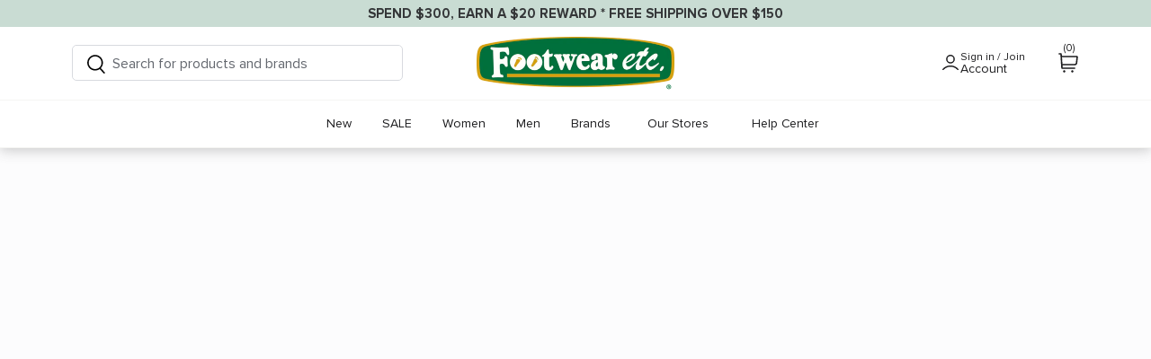

--- FILE ---
content_type: text/html; charset=utf-8
request_url: https://footwearetc.com/collections/gift-ideas-under-100?page=214
body_size: 70945
content:
<!DOCTYPE html>
<html class="no-js" lang="en">
<head> 
  

<!-- Load the optimization worker -->
  <script type="text/javascript">
    var flspdx = new Worker(
      'data:text/javascript;base64,' +
      btoa(
        'onmessage=function(e){var t=new Request("https://cdn.shopify.com/s/files/1/0507/1349/3690/files/increase-pagespeed-min.js?v=1760413766",{redirect:"follow"});fetch(t).then(e=>e.text()).then(e=>{postMessage(e)})};'
      )
    );
    flspdx.onmessage = function (t) {
      var e = document.createElement('script');
      e.type = 'text/javascript';
      e.textContent = t.data;
      document.head.appendChild(e);
    };
    flspdx.postMessage('init');
  </script>

  <!-- Defer non-critical scripts -->
  <script type="text/javascript" data-flspd="1">
    // 🔥 Update this list to match scripts you want to DEFER
    // DO NOT include essential scripts like GTM, Stripe, or analytics you rely on
    var flspdxHR = 'hotjar|recaptcha';
    var flspdxSR = 'privy|incart|webui';

    var flspdxHR1 = new RegExp(flspdxHR, 'i'),
        flspdxSR1 = new RegExp(flspdxSR, 'i');

    var observer = new MutationObserver(function (mutations) {
      mutations.forEach(function (mutation) {
        mutation.addedNodes.forEach(function (node) {
          if (node.tagName === 'SCRIPT' && node.nodeType === 1) {
            var matchInner = flspdxHR1.test(node.innerHTML);
            var matchSrc = node.src && flspdxSR1.test(node.src);

            // if matches deferred pattern, change script type
            if (matchInner || matchSrc) {
              node.type = 'text/flspdscript';
            }
          }
        });
      });
    });

    var ua = navigator.userAgent.toLowerCase();
    if (ua.match(/chrome|firefox/) && window.location.href.indexOf('no-optimization') === -1) {
      observer.observe(document.documentElement, { childList: true, subtree: true });
    }
  </script><!-- Invisible element used by optimizer -->
<div
  style="position:absolute;font-size:1200px;line-height:1;word-wrap:break-word;top:0;left:0;width:96vw;height:96vh;max-width:99vw;max-height:99vh;pointer-events:none;z-index:99999999999;color:transparent;overflow:hidden;"
  data-optimizer="Speed Boost: pagespeed-javascript"
>
  □
</div>

<!-- Load main FlashSpeed script -->
<script src="https://cdn.shopify.com/s/files/1/0507/1349/3690/files/increase-pagespeed-min.js?v=1760413766"></script>

<!-- ✅ Fallback: execute deferred scripts after load -->
<script>
  window.addEventListener('load', function () {
    document.querySelectorAll('script[type="text/flspdscript"]').forEach(function (el) {
      var s = document.createElement('script');
      if (el.src) {
        s.src = el.src;
      } else {
        s.textContent = el.textContent;
      }
      s.async = true;
      document.head.appendChild(s);
    });
  });
</script>

  <!-- Start of Userway Code Block -->
<!--<link rel="preconnect" href="https://cdn.userway.org" crossorigin>
<link rel="preload" href="https://cdn.userway.org/widget.js" as="script">
<script src="https://cdn.userway.org/widget.js" data-account="JTct0PTx78"></script> -->
<!-- End of Userway Code Block -->

<!-- Start of TrueVault Code Block -->
<script> 
  window.polarisOptions = {  
    hideCookieButton: true
  }; 
</script> 
<script src="https://polaris.truevaultcdn.com/static/pc/E4PHKATTU/polaris.js"> </script>
<!-- End of TrueVault Polaris Code Block -->



  
<!-- Global site tag (gtag.js) - Google Ads: 1072735158 -->
<link rel="preconnect" href="https://www.googletagmanager.com" crossorigin>
<link rel="preconnect" href="https://www.google-analytics.com" crossorigin>
<script async src="https://www.googletagmanager.com/gtag/js?id=AW-1072735158"></script>
<script>
  window.dataLayer = window.dataLayer || [];
  function gtag(){dataLayer.push(arguments);}
  gtag('js', new Date());

  //gtag('config', 'AW-1072735158', {'allow_enhanced_conversions': true, allow_interest_groups: false});
  gtag('config', 'AW-1072735158', { allow_interest_groups: false });
  //gtag('config', 'G-XBWV5FVYVV', {allow_interest_groups: false});
  //gtag('config', 'GT-K52PDXKM', {allow_interest_groups: false});
</script>

  <meta name="p:domain_verify" content="b947e0833115614f2a5039373d46ec5b"/>


<meta name="google-site-verification" content="FLs-TXESiVG1gJgbw1cz8ckNyrc79Uww2bvDYYcwMxo" />

  <meta charset="UTF-8">
  <meta http-equiv="X-UA-Compatible" content="IE=edge">
  <meta name="viewport" content="width=device-width,initial-scale=1.0" />
  <meta name="theme-color" content="#343638">

  
    <link rel="shortcut icon" href="//footwearetc.com/cdn/shop/files/favicon_de261940-d62a-4974-a7bc-321c2fb041b5.png?v=1617288878" type="image/png" />
  

  <title>
    Gift Ideas Under $100 &ndash; Page 214 &ndash; Footwear etc.
  </title>

  
    <meta name="description" content="Looking for a gift under $100? Here are great holiday gifts and stocking stuffers. Affordable gifts for men and women. Insoles, arch supports, handbags, purses, wallets, scarves, hats, slippers, Birkenstock." />
  

  <link rel="canonical" href="https://footwearetc.com/collections/gift-ideas-under-100?page=214" />

  <link rel="preload" href="//footwearetc.com/cdn/shop/t/295/assets/proxima-nova-700.woff2?v=39778542785986644341762811397" as="font" crossorigin="anonymous" />
  <link rel="preload" href="//footwearetc.com/cdn/shop/t/295/assets/proxima-nova-700-italic.woff2?v=17788312535670014781762811397" as="font" crossorigin="anonymous" />
  <link rel="preload" href="//footwearetc.com/cdn/shop/t/295/assets/proxima-nova-400.woff2?v=46796774998512650281762811397" as="font" crossorigin="anonymous" />
  <link rel="preload" href="//footwearetc.com/cdn/shop/t/295/assets/proxima-nova-400-italic.woff2?v=32592783340987801021762811397" as="font" crossorigin="anonymous" />

  <link rel="preload" href="//footwearetc.com/cdn/shop/t/295/assets/tailwind.css?v=131395910462354376731762811397" as="style">
  <link rel="stylesheet" href="//footwearetc.com/cdn/shop/t/295/assets/tailwind.css?v=131395910462354376731762811397">

  


<meta property="og:site_name" content="Footwear etc.">
<meta property="og:url" content="https://footwearetc.com/collections/gift-ideas-under-100?page=214">
<meta property="og:title" content="Gift ideas under $100">
<meta property="og:type" content="product.group">
<meta property="og:description" content="Looking for a gift under $100? Here are great holiday gifts and stocking stuffers. Affordable gifts for men and women. Insoles, arch supports, handbags, purses, wallets, scarves, hats, slippers, Birkenstock.">

<meta property="og:image" content="http://footwearetc.com/cdn/shop/files/Footwearetc-logo_1200x1200.jpg?v=1760740658">
    <meta property="og:image:width" content="1200">
    <meta property="og:image:height" content="628">
<meta property="og:image:secure_url" content="https://footwearetc.com/cdn/shop/files/Footwearetc-logo_1200x1200.jpg?v=1760740658">


  <meta name="twitter:site" content="@footwearetc">

<meta name="twitter:card" content="summary_large_image">
<meta name="twitter:title" content="Gift ideas under $100">
<meta name="twitter:description" content="Looking for a gift under $100? Here are great holiday gifts and stocking stuffers. Affordable gifts for men and women. Insoles, arch supports, handbags, purses, wallets, scarves, hats, slippers, Birkenstock.">

  <link rel="preload" href="//footwearetc.com/cdn/shop/t/295/assets/styles.css?v=29685118938547226611764625603" as="style">
  <link rel="stylesheet" href="//footwearetc.com/cdn/shop/t/295/assets/styles.css?v=29685118938547226611764625603">

  <link rel="preload" href="//footwearetc.com/cdn/shop/t/295/assets/collection.css?v=55239695256427679381762811397" as="style">
  <link rel="stylesheet" href="//footwearetc.com/cdn/shop/t/295/assets/collection.css?v=55239695256427679381762811397">



<link rel="preload" href="//footwearetc.com/cdn/shop/t/295/assets/swiper-bundle.css?v=28211005909229651991762811397" as="style">
<link rel="stylesheet" href="//footwearetc.com/cdn/shop/t/295/assets/swiper-bundle.css?v=28211005909229651991762811397">
  <!-- Google Tag Manager -->
  <script>(function(w,d,s,l,i){w[l]=w[l]||[];w[l].push({'gtm.start':
              new Date().getTime(),event:'gtm.js'});var f=d.getElementsByTagName(s)[0],
            j=d.createElement(s),dl=l!='dataLayer'?'&l='+l:'';j.async=true;j.src=
            'https://www.googletagmanager.com/gtm.js?id='+i+dl;f.parentNode.insertBefore(j,f);
    })(window,document,'script','dataLayer','GTM-PKH6DV');</script>
  <!-- End Google Tag Manager -->

  <script>
    window.theme = window.theme || {};
    theme.money_format = "${{amount}}";
    theme.strings = {
      previous: "Previous",
      next: "Next",
      addressError: "Error looking up that address",
      addressNoResults: "No results for that address",
      addressQueryLimit: "You have exceeded the Google API usage limit. Consider upgrading to a \u003ca href=\"https:\/\/developers.google.com\/maps\/premium\/usage-limits\"\u003ePremium Plan\u003c\/a\u003e.",
      authError: "There was a problem authenticating your Google Maps API Key.",
      icon_labels_left: "Left",
      icon_labels_right: "Right",
      icon_labels_down: "Down",
      icon_labels_close: "Close",
      cart_terms_confirmation: "You must agree to the terms and conditions before continuing.",
      products_listing_from: "From",
      layout_live_search_see_all: "See all results",
      products_product_add_to_cart: "Add to Cart",
      products_variant_no_stock: "Sold out",
      products_variant_non_existent: "Add to Cart",
      onlyXLeft: "Only \u003cstrong\u003e[[ quantity ]]\u003c\/strong\u003e left in stock!",
      products_product_unit_price_separator: " \/ ",
      general_navigation_menu_toggle_aria_label: "Toggle menu",
      products_added_notification_title: "Just added",
      products_added_notification_item: "Item",
      products_added_notification_unit_price: "Item price",
      products_added_notification_quantity: "Qty",
      products_added_notification_total_price: "Total price",
      products_added_notification_shipping_note: "Excl. shipping",
      products_added_notification_keep_shopping: "Keep Shopping",
      products_added_notification_cart: "Cart",
      products_product_adding_to_cart: "Adding",
      products_product_added_to_cart: "Added to cart",
      products_added_notification_subtotal: "Subtotal",
      products_labels_sold_out: "Sold Out",
      products_labels_sale: "Sale",
      general_quick_search_pages: "Pages",
      general_quick_search_no_results: "Sorry, we couldn\u0026#39;t find any results"
    };
    theme.routes = {
      search_url: '/search',
      cart_url: '/cart',
      cart_add_url: '/cart/add',
      cart_change_url: '/cart/change'
    };
    theme.settings = {
      cart_type: "drawer",
      prod_thumb_detail_show: true,
      show_size_chart: true
    };
    theme.shopUrl = 'footwear-etc-development.myshopify.com';
    document.documentElement.className = document.documentElement.className.replace('no-js', '');
    
    
    
    theme.searchActive = true;
    

    
    
    sessionStorage.removeItem('storedOptions');
    
  </script>

  


<script>window.performance && window.performance.mark && window.performance.mark('shopify.content_for_header.start');</script><meta name="facebook-domain-verification" content="t6q7kpkomc566798bbldone0x1rumr">
<meta name="google-site-verification" content="3IsDqZLM8X_6RieQS9H44CBeerz5VA0uIqR1_RZC03o">
<meta id="shopify-digital-wallet" name="shopify-digital-wallet" content="/50713493690/digital_wallets/dialog">
<meta name="shopify-checkout-api-token" content="1ce7d73eac91af896d6846b9f6152663">
<meta id="in-context-paypal-metadata" data-shop-id="50713493690" data-venmo-supported="true" data-environment="production" data-locale="en_US" data-paypal-v4="true" data-currency="USD">
<link rel="alternate" type="application/atom+xml" title="Feed" href="/collections/gift-ideas-under-100.atom" />
<link rel="prev" href="/collections/gift-ideas-under-100?page=213">
<link rel="alternate" type="application/json+oembed" href="https://footwearetc.com/collections/gift-ideas-under-100.oembed?page=214">
<script async="async" src="/checkouts/internal/preloads.js?locale=en-US"></script>
<link rel="preconnect" href="https://shop.app" crossorigin="anonymous">
<script async="async" src="https://shop.app/checkouts/internal/preloads.js?locale=en-US&shop_id=50713493690" crossorigin="anonymous"></script>
<script id="apple-pay-shop-capabilities" type="application/json">{"shopId":50713493690,"countryCode":"US","currencyCode":"USD","merchantCapabilities":["supports3DS"],"merchantId":"gid:\/\/shopify\/Shop\/50713493690","merchantName":"Footwear etc.","requiredBillingContactFields":["postalAddress","email","phone"],"requiredShippingContactFields":["postalAddress","email","phone"],"shippingType":"shipping","supportedNetworks":["visa","masterCard","amex","discover","elo","jcb"],"total":{"type":"pending","label":"Footwear etc.","amount":"1.00"},"shopifyPaymentsEnabled":true,"supportsSubscriptions":true}</script>
<script id="shopify-features" type="application/json">{"accessToken":"1ce7d73eac91af896d6846b9f6152663","betas":["rich-media-storefront-analytics"],"domain":"footwearetc.com","predictiveSearch":true,"shopId":50713493690,"locale":"en"}</script>
<script>var Shopify = Shopify || {};
Shopify.shop = "footwear-etc-development.myshopify.com";
Shopify.locale = "en";
Shopify.currency = {"active":"USD","rate":"1.0"};
Shopify.country = "US";
Shopify.theme = {"name":"Theme 8.15.25 ( Speed Optimization ADA) - 216 a11y","id":149317025978,"schema_name":"Symmetry","schema_version":"4.11.3","theme_store_id":null,"role":"main"};
Shopify.theme.handle = "null";
Shopify.theme.style = {"id":null,"handle":null};
Shopify.cdnHost = "footwearetc.com/cdn";
Shopify.routes = Shopify.routes || {};
Shopify.routes.root = "/";</script>
<script type="module">!function(o){(o.Shopify=o.Shopify||{}).modules=!0}(window);</script>
<script>!function(o){function n(){var o=[];function n(){o.push(Array.prototype.slice.apply(arguments))}return n.q=o,n}var t=o.Shopify=o.Shopify||{};t.loadFeatures=n(),t.autoloadFeatures=n()}(window);</script>
<script>
  window.ShopifyPay = window.ShopifyPay || {};
  window.ShopifyPay.apiHost = "shop.app\/pay";
  window.ShopifyPay.redirectState = null;
</script>
<script id="shop-js-analytics" type="application/json">{"pageType":"collection"}</script>
<script defer="defer" async type="module" src="//footwearetc.com/cdn/shopifycloud/shop-js/modules/v2/client.init-shop-cart-sync_BT-GjEfc.en.esm.js"></script>
<script defer="defer" async type="module" src="//footwearetc.com/cdn/shopifycloud/shop-js/modules/v2/chunk.common_D58fp_Oc.esm.js"></script>
<script defer="defer" async type="module" src="//footwearetc.com/cdn/shopifycloud/shop-js/modules/v2/chunk.modal_xMitdFEc.esm.js"></script>
<script type="module">
  await import("//footwearetc.com/cdn/shopifycloud/shop-js/modules/v2/client.init-shop-cart-sync_BT-GjEfc.en.esm.js");
await import("//footwearetc.com/cdn/shopifycloud/shop-js/modules/v2/chunk.common_D58fp_Oc.esm.js");
await import("//footwearetc.com/cdn/shopifycloud/shop-js/modules/v2/chunk.modal_xMitdFEc.esm.js");

  window.Shopify.SignInWithShop?.initShopCartSync?.({"fedCMEnabled":true,"windoidEnabled":true});

</script>
<script>
  window.Shopify = window.Shopify || {};
  if (!window.Shopify.featureAssets) window.Shopify.featureAssets = {};
  window.Shopify.featureAssets['shop-js'] = {"shop-cart-sync":["modules/v2/client.shop-cart-sync_DZOKe7Ll.en.esm.js","modules/v2/chunk.common_D58fp_Oc.esm.js","modules/v2/chunk.modal_xMitdFEc.esm.js"],"init-fed-cm":["modules/v2/client.init-fed-cm_B6oLuCjv.en.esm.js","modules/v2/chunk.common_D58fp_Oc.esm.js","modules/v2/chunk.modal_xMitdFEc.esm.js"],"shop-cash-offers":["modules/v2/client.shop-cash-offers_D2sdYoxE.en.esm.js","modules/v2/chunk.common_D58fp_Oc.esm.js","modules/v2/chunk.modal_xMitdFEc.esm.js"],"shop-login-button":["modules/v2/client.shop-login-button_QeVjl5Y3.en.esm.js","modules/v2/chunk.common_D58fp_Oc.esm.js","modules/v2/chunk.modal_xMitdFEc.esm.js"],"pay-button":["modules/v2/client.pay-button_DXTOsIq6.en.esm.js","modules/v2/chunk.common_D58fp_Oc.esm.js","modules/v2/chunk.modal_xMitdFEc.esm.js"],"shop-button":["modules/v2/client.shop-button_DQZHx9pm.en.esm.js","modules/v2/chunk.common_D58fp_Oc.esm.js","modules/v2/chunk.modal_xMitdFEc.esm.js"],"avatar":["modules/v2/client.avatar_BTnouDA3.en.esm.js"],"init-windoid":["modules/v2/client.init-windoid_CR1B-cfM.en.esm.js","modules/v2/chunk.common_D58fp_Oc.esm.js","modules/v2/chunk.modal_xMitdFEc.esm.js"],"init-shop-for-new-customer-accounts":["modules/v2/client.init-shop-for-new-customer-accounts_C_vY_xzh.en.esm.js","modules/v2/client.shop-login-button_QeVjl5Y3.en.esm.js","modules/v2/chunk.common_D58fp_Oc.esm.js","modules/v2/chunk.modal_xMitdFEc.esm.js"],"init-shop-email-lookup-coordinator":["modules/v2/client.init-shop-email-lookup-coordinator_BI7n9ZSv.en.esm.js","modules/v2/chunk.common_D58fp_Oc.esm.js","modules/v2/chunk.modal_xMitdFEc.esm.js"],"init-shop-cart-sync":["modules/v2/client.init-shop-cart-sync_BT-GjEfc.en.esm.js","modules/v2/chunk.common_D58fp_Oc.esm.js","modules/v2/chunk.modal_xMitdFEc.esm.js"],"shop-toast-manager":["modules/v2/client.shop-toast-manager_DiYdP3xc.en.esm.js","modules/v2/chunk.common_D58fp_Oc.esm.js","modules/v2/chunk.modal_xMitdFEc.esm.js"],"init-customer-accounts":["modules/v2/client.init-customer-accounts_D9ZNqS-Q.en.esm.js","modules/v2/client.shop-login-button_QeVjl5Y3.en.esm.js","modules/v2/chunk.common_D58fp_Oc.esm.js","modules/v2/chunk.modal_xMitdFEc.esm.js"],"init-customer-accounts-sign-up":["modules/v2/client.init-customer-accounts-sign-up_iGw4briv.en.esm.js","modules/v2/client.shop-login-button_QeVjl5Y3.en.esm.js","modules/v2/chunk.common_D58fp_Oc.esm.js","modules/v2/chunk.modal_xMitdFEc.esm.js"],"shop-follow-button":["modules/v2/client.shop-follow-button_CqMgW2wH.en.esm.js","modules/v2/chunk.common_D58fp_Oc.esm.js","modules/v2/chunk.modal_xMitdFEc.esm.js"],"checkout-modal":["modules/v2/client.checkout-modal_xHeaAweL.en.esm.js","modules/v2/chunk.common_D58fp_Oc.esm.js","modules/v2/chunk.modal_xMitdFEc.esm.js"],"shop-login":["modules/v2/client.shop-login_D91U-Q7h.en.esm.js","modules/v2/chunk.common_D58fp_Oc.esm.js","modules/v2/chunk.modal_xMitdFEc.esm.js"],"lead-capture":["modules/v2/client.lead-capture_BJmE1dJe.en.esm.js","modules/v2/chunk.common_D58fp_Oc.esm.js","modules/v2/chunk.modal_xMitdFEc.esm.js"],"payment-terms":["modules/v2/client.payment-terms_Ci9AEqFq.en.esm.js","modules/v2/chunk.common_D58fp_Oc.esm.js","modules/v2/chunk.modal_xMitdFEc.esm.js"]};
</script>
<script>(function() {
  var isLoaded = false;
  function asyncLoad() {
    if (isLoaded) return;
    isLoaded = true;
    var urls = ["https:\/\/d23dclunsivw3h.cloudfront.net\/redirect-app.js?shop=footwear-etc-development.myshopify.com","https:\/\/cdn.attn.tv\/footwearetc\/dtag.js?shop=footwear-etc-development.myshopify.com","https:\/\/stack-discounts.merchantyard.com\/js\/integrations\/script.js?v=4443\u0026shop=footwear-etc-development.myshopify.com","\/\/cdn.shopify.com\/proxy\/e0303b4bb4b66e5d7241773b95bd45765b9d83200df7e87cc1811f28f7239a14\/api.kount.com\/shopify\/js?m_id=170580\u0026shop=footwear-etc-development.myshopify.com\u0026sp-cache-control=cHVibGljLCBtYXgtYWdlPTkwMA"];
    for (var i = 0; i < urls.length; i++) {
      var s = document.createElement('script');
      s.type = 'text/javascript';
      s.async = true;
      s.src = urls[i];
      var x = document.getElementsByTagName('script')[0];
      x.parentNode.insertBefore(s, x);
    }
  };
  if(window.attachEvent) {
    window.attachEvent('onload', asyncLoad);
  } else {
    window.addEventListener('load', asyncLoad, false);
  }
})();</script>
<script id="__st">var __st={"a":50713493690,"offset":-28800,"reqid":"76a2ccbb-1a2a-4d11-9497-3d78174f9957-1769076386","pageurl":"footwearetc.com\/collections\/gift-ideas-under-100?page=214","u":"ce486355ab98","p":"collection","rtyp":"collection","rid":281579487418};</script>
<script>window.ShopifyPaypalV4VisibilityTracking = true;</script>
<script id="captcha-bootstrap">!function(){'use strict';const t='contact',e='account',n='new_comment',o=[[t,t],['blogs',n],['comments',n],[t,'customer']],c=[[e,'customer_login'],[e,'guest_login'],[e,'recover_customer_password'],[e,'create_customer']],r=t=>t.map((([t,e])=>`form[action*='/${t}']:not([data-nocaptcha='true']) input[name='form_type'][value='${e}']`)).join(','),a=t=>()=>t?[...document.querySelectorAll(t)].map((t=>t.form)):[];function s(){const t=[...o],e=r(t);return a(e)}const i='password',u='form_key',d=['recaptcha-v3-token','g-recaptcha-response','h-captcha-response',i],f=()=>{try{return window.sessionStorage}catch{return}},m='__shopify_v',_=t=>t.elements[u];function p(t,e,n=!1){try{const o=window.sessionStorage,c=JSON.parse(o.getItem(e)),{data:r}=function(t){const{data:e,action:n}=t;return t[m]||n?{data:e,action:n}:{data:t,action:n}}(c);for(const[e,n]of Object.entries(r))t.elements[e]&&(t.elements[e].value=n);n&&o.removeItem(e)}catch(o){console.error('form repopulation failed',{error:o})}}const l='form_type',E='cptcha';function T(t){t.dataset[E]=!0}const w=window,h=w.document,L='Shopify',v='ce_forms',y='captcha';let A=!1;((t,e)=>{const n=(g='f06e6c50-85a8-45c8-87d0-21a2b65856fe',I='https://cdn.shopify.com/shopifycloud/storefront-forms-hcaptcha/ce_storefront_forms_captcha_hcaptcha.v1.5.2.iife.js',D={infoText:'Protected by hCaptcha',privacyText:'Privacy',termsText:'Terms'},(t,e,n)=>{const o=w[L][v],c=o.bindForm;if(c)return c(t,g,e,D).then(n);var r;o.q.push([[t,g,e,D],n]),r=I,A||(h.body.append(Object.assign(h.createElement('script'),{id:'captcha-provider',async:!0,src:r})),A=!0)});var g,I,D;w[L]=w[L]||{},w[L][v]=w[L][v]||{},w[L][v].q=[],w[L][y]=w[L][y]||{},w[L][y].protect=function(t,e){n(t,void 0,e),T(t)},Object.freeze(w[L][y]),function(t,e,n,w,h,L){const[v,y,A,g]=function(t,e,n){const i=e?o:[],u=t?c:[],d=[...i,...u],f=r(d),m=r(i),_=r(d.filter((([t,e])=>n.includes(e))));return[a(f),a(m),a(_),s()]}(w,h,L),I=t=>{const e=t.target;return e instanceof HTMLFormElement?e:e&&e.form},D=t=>v().includes(t);t.addEventListener('submit',(t=>{const e=I(t);if(!e)return;const n=D(e)&&!e.dataset.hcaptchaBound&&!e.dataset.recaptchaBound,o=_(e),c=g().includes(e)&&(!o||!o.value);(n||c)&&t.preventDefault(),c&&!n&&(function(t){try{if(!f())return;!function(t){const e=f();if(!e)return;const n=_(t);if(!n)return;const o=n.value;o&&e.removeItem(o)}(t);const e=Array.from(Array(32),(()=>Math.random().toString(36)[2])).join('');!function(t,e){_(t)||t.append(Object.assign(document.createElement('input'),{type:'hidden',name:u})),t.elements[u].value=e}(t,e),function(t,e){const n=f();if(!n)return;const o=[...t.querySelectorAll(`input[type='${i}']`)].map((({name:t})=>t)),c=[...d,...o],r={};for(const[a,s]of new FormData(t).entries())c.includes(a)||(r[a]=s);n.setItem(e,JSON.stringify({[m]:1,action:t.action,data:r}))}(t,e)}catch(e){console.error('failed to persist form',e)}}(e),e.submit())}));const S=(t,e)=>{t&&!t.dataset[E]&&(n(t,e.some((e=>e===t))),T(t))};for(const o of['focusin','change'])t.addEventListener(o,(t=>{const e=I(t);D(e)&&S(e,y())}));const B=e.get('form_key'),M=e.get(l),P=B&&M;t.addEventListener('DOMContentLoaded',(()=>{const t=y();if(P)for(const e of t)e.elements[l].value===M&&p(e,B);[...new Set([...A(),...v().filter((t=>'true'===t.dataset.shopifyCaptcha))])].forEach((e=>S(e,t)))}))}(h,new URLSearchParams(w.location.search),n,t,e,['guest_login'])})(!0,!0)}();</script>
<script integrity="sha256-4kQ18oKyAcykRKYeNunJcIwy7WH5gtpwJnB7kiuLZ1E=" data-source-attribution="shopify.loadfeatures" defer="defer" src="//footwearetc.com/cdn/shopifycloud/storefront/assets/storefront/load_feature-a0a9edcb.js" crossorigin="anonymous"></script>
<script crossorigin="anonymous" defer="defer" src="//footwearetc.com/cdn/shopifycloud/storefront/assets/shopify_pay/storefront-65b4c6d7.js?v=20250812"></script>
<script data-source-attribution="shopify.dynamic_checkout.dynamic.init">var Shopify=Shopify||{};Shopify.PaymentButton=Shopify.PaymentButton||{isStorefrontPortableWallets:!0,init:function(){window.Shopify.PaymentButton.init=function(){};var t=document.createElement("script");t.src="https://footwearetc.com/cdn/shopifycloud/portable-wallets/latest/portable-wallets.en.js",t.type="module",document.head.appendChild(t)}};
</script>
<script data-source-attribution="shopify.dynamic_checkout.buyer_consent">
  function portableWalletsHideBuyerConsent(e){var t=document.getElementById("shopify-buyer-consent"),n=document.getElementById("shopify-subscription-policy-button");t&&n&&(t.classList.add("hidden"),t.setAttribute("aria-hidden","true"),n.removeEventListener("click",e))}function portableWalletsShowBuyerConsent(e){var t=document.getElementById("shopify-buyer-consent"),n=document.getElementById("shopify-subscription-policy-button");t&&n&&(t.classList.remove("hidden"),t.removeAttribute("aria-hidden"),n.addEventListener("click",e))}window.Shopify?.PaymentButton&&(window.Shopify.PaymentButton.hideBuyerConsent=portableWalletsHideBuyerConsent,window.Shopify.PaymentButton.showBuyerConsent=portableWalletsShowBuyerConsent);
</script>
<script data-source-attribution="shopify.dynamic_checkout.cart.bootstrap">document.addEventListener("DOMContentLoaded",(function(){function t(){return document.querySelector("shopify-accelerated-checkout-cart, shopify-accelerated-checkout")}if(t())Shopify.PaymentButton.init();else{new MutationObserver((function(e,n){t()&&(Shopify.PaymentButton.init(),n.disconnect())})).observe(document.body,{childList:!0,subtree:!0})}}));
</script>
<link id="shopify-accelerated-checkout-styles" rel="stylesheet" media="screen" href="https://footwearetc.com/cdn/shopifycloud/portable-wallets/latest/accelerated-checkout-backwards-compat.css" crossorigin="anonymous">
<style id="shopify-accelerated-checkout-cart">
        #shopify-buyer-consent {
  margin-top: 1em;
  display: inline-block;
  width: 100%;
}

#shopify-buyer-consent.hidden {
  display: none;
}

#shopify-subscription-policy-button {
  background: none;
  border: none;
  padding: 0;
  text-decoration: underline;
  font-size: inherit;
  cursor: pointer;
}

#shopify-subscription-policy-button::before {
  box-shadow: none;
}

      </style>

<script>window.performance && window.performance.mark && window.performance.mark('shopify.content_for_header.end');</script>


  <script>
    var __isp_options = __isp_options || {};
    __isp_options.isp_serp_with_product_attributes = 1;
    __isp_options.custom_missing_product_img = '//footwearetc.com/cdn/shop/t/295/assets/default_500x.jpg?v=68449227208408778581762811397';

    var isp_related_options = isp_related_options || {};
    isp_related_options.with_product_attributes = 1;

    __isp_options.isp_dropdown_with_product_attributes = 1;
  </script>

  

  <!-- ISP Code START -->


  <!-- ISP Code END -->
  
  	



<script src="https://snapui.searchspring.io/v308y4/bundle.js" id="searchspring-context">
	 
			collection = { id: "281579487418", name: "Gift ideas under $100", handle: "gift-ideas-under-100" };
		
		template = "collection";
	
	format = "${{amount}}";

</script>
  


<!-- BEGIN app block: shopify://apps/klaviyo-email-marketing-sms/blocks/klaviyo-onsite-embed/2632fe16-c075-4321-a88b-50b567f42507 -->












  <script async src="https://static.klaviyo.com/onsite/js/QJGiL6/klaviyo.js?company_id=QJGiL6"></script>
  <script>!function(){if(!window.klaviyo){window._klOnsite=window._klOnsite||[];try{window.klaviyo=new Proxy({},{get:function(n,i){return"push"===i?function(){var n;(n=window._klOnsite).push.apply(n,arguments)}:function(){for(var n=arguments.length,o=new Array(n),w=0;w<n;w++)o[w]=arguments[w];var t="function"==typeof o[o.length-1]?o.pop():void 0,e=new Promise((function(n){window._klOnsite.push([i].concat(o,[function(i){t&&t(i),n(i)}]))}));return e}}})}catch(n){window.klaviyo=window.klaviyo||[],window.klaviyo.push=function(){var n;(n=window._klOnsite).push.apply(n,arguments)}}}}();</script>

  




  <script>
    window.klaviyoReviewsProductDesignMode = false
  </script>



  <!-- BEGIN app snippet: customer-hub-data --><script>
  if (!window.customerHub) {
    window.customerHub = {};
  }
  window.customerHub.storefrontRoutes = {
    login: "/account/login?return_url=%2F%23k-hub",
    register: "/account/register?return_url=%2F%23k-hub",
    logout: "/account/logout",
    profile: "/account",
    addresses: "/account/addresses",
  };
  
  window.customerHub.userId = null;
  
  window.customerHub.storeDomain = "footwear-etc-development.myshopify.com";

  

  
    window.customerHub.storeLocale = {
        currentLanguage: 'en',
        currentCountry: 'US',
        availableLanguages: [
          
            {
              iso_code: 'en',
              endonym_name: 'English'
            }
          
        ],
        availableCountries: [
          
            {
              iso_code: 'US',
              name: 'United States',
              currency_code: 'USD'
            }
          
        ]
    };
  
</script>
<!-- END app snippet -->



  <!-- BEGIN app snippet: customer-hub-replace-links -->
<script>
  function replaceAccountLinks() {
    const selector =
      'a[href$="/account/login"], a[href$="/account"], a[href^="https://shopify.com/"][href*="/account"], a[href*="/customer_identity/redirect"], a[href*="/customer_authentication/redirect"], a[href$="/account';
    const accountLinksNodes = document.querySelectorAll(selector);
    for (const node of accountLinksNodes) {
      const ignore = node.dataset.kHubIgnore !== undefined && node.dataset.kHubIgnore !== 'false';
      if (!ignore) {
        // Any login links to Shopify's account system, point them at the customer hub instead.
        node.href = '#k-hub';
        /**
         * There are some themes which apply a page transition on every click of an anchor tag (usually a fade-out) that's supposed to be faded back in when the next page loads.
         * However, since clicking the k-hub link doesn't trigger a page load, the page gets stuck on a blank screen.
         * Luckily, these themes usually have a className you can add to links to skip the transition.
         * Let's hope that all such themes are consistent/copy each other and just proactively add those classNames when we replace the link.
         **/
        node.classList.add('no-transition', 'js-no-transition');
      }
    }
  }

  
    if (document.readyState === 'complete') {
      replaceAccountLinks();
    } else {
      const controller = new AbortController();
      document.addEventListener(
        'readystatechange',
        () => {
          replaceAccountLinks(); // try to replace links both during `interactive` state and `complete` state
          if (document.readyState === 'complete') {
            // readystatechange can fire with "complete" multiple times per page load, so make sure we're not duplicating effort
            // by removing the listener afterwards.
            controller.abort();
          }
        },
        { signal: controller.signal },
      );
    }
  
</script>
<!-- END app snippet -->



<!-- END app block --><!-- BEGIN app block: shopify://apps/gorgias-live-chat-helpdesk/blocks/gorgias/a66db725-7b96-4e3f-916e-6c8e6f87aaaa -->
<script defer data-gorgias-loader-chat src="https://config.gorgias.chat/bundle-loader/shopify/footwear-etc-development.myshopify.com"></script>


<script defer data-gorgias-loader-convert  src="https://content.9gtb.com/loader.js"></script>


<script defer data-gorgias-loader-mailto-replace  src="https://config.gorgias.help/api/contact-forms/replace-mailto-script.js?shopName=footwear-etc-development"></script>


<!-- END app block --><!-- BEGIN app block: shopify://apps/p42l42fnb-opensend/blocks/opensend/4b9cb55b-e6dc-4015-bfab-8455af250e15 -->
<script type='text/javascript'>
!function(s) {
  let o = s.createElement('script'), u = s.getElementsByTagName('script')[0];
  o.src = 'https://cdn.aggle.net/oir/oir.min.js';
  o.async = !0, o.setAttribute('oirtyp', '48b1feaa'), o.setAttribute('oirid', 'P42L42FNB');
  u.parentNode.insertBefore(o, u);
}(document);
</script>

<script type='text/javascript'>
!function(e) {
  let t = {  };
  (e._oirtrk = e._oirtrk || []).push(['track', 'on-site', t]);
}(window);
</script>


<!-- END app block --><!-- BEGIN app block: shopify://apps/helium-customer-fields/blocks/app-embed/bab58598-3e6a-4377-aaaa-97189b15f131 -->







































<script>
  if ('CF' in window) {
    window.CF.appEmbedEnabled = true;
  } else {
    window.CF = {
      appEmbedEnabled: true,
    };
  }

  window.CF.editAccountFormId = "nAtJkJ";
  window.CF.registrationFormId = "nAtJkJ";
</script>

<!-- BEGIN app snippet: patch-registration-links -->







































<script>
  function patchRegistrationLinks() {
    const PATCHABLE_LINKS_SELECTOR = 'a[href*="/account/register"]';

    const search = new URLSearchParams(window.location.search);
    const checkoutUrl = search.get('checkout_url');
    const returnUrl = search.get('return_url');

    const redirectUrl = checkoutUrl || returnUrl;
    if (!redirectUrl) return;

    const registrationLinks = Array.from(document.querySelectorAll(PATCHABLE_LINKS_SELECTOR));
    registrationLinks.forEach(link => {
      const url = new URL(link.href);

      url.searchParams.set('return_url', redirectUrl);

      link.href = url.href;
    });
  }

  if (['complete', 'interactive', 'loaded'].includes(document.readyState)) {
    patchRegistrationLinks();
  } else {
    document.addEventListener('DOMContentLoaded', () => patchRegistrationLinks());
  }
</script><!-- END app snippet -->
<!-- BEGIN app snippet: patch-login-grecaptcha-conflict -->







































<script>
  // Fixes a problem where both grecaptcha and hcaptcha response fields are included in the /account/login form submission
  // resulting in a 404 on the /challenge page.
  // This is caused by our triggerShopifyRecaptchaLoad function in initialize-forms.liquid.ejs
  // The fix itself just removes the unnecessary g-recaptcha-response input

  function patchLoginGrecaptchaConflict() {
    Array.from(document.querySelectorAll('form')).forEach(form => {
      form.addEventListener('submit', e => {
        const grecaptchaResponse = form.querySelector('[name="g-recaptcha-response"]');
        const hcaptchaResponse = form.querySelector('[name="h-captcha-response"]');

        if (grecaptchaResponse && hcaptchaResponse) {
          // Can't use both. Only keep hcaptcha response field.
          grecaptchaResponse.parentElement.removeChild(grecaptchaResponse);
        }
      })
    })
  }

  if (['complete', 'interactive', 'loaded'].includes(document.readyState)) {
    patchLoginGrecaptchaConflict();
  } else {
    document.addEventListener('DOMContentLoaded', () => patchLoginGrecaptchaConflict());
  }
</script><!-- END app snippet -->
<!-- BEGIN app snippet: embed-data -->





















































<script>
  window.CF.version = "5.2.1";
  window.CF.environment = 
  {
  
  "domain": "footwear-etc-development.myshopify.com",
  "baseApiUrl": "https:\/\/app.customerfields.com",
  "captchaSiteKey": "6Le-zkQeAAAAAEBbv3qdEQ0U_NNsCL5P-Ur7w8Yz",
  "captchaEnabled": false,
  "proxyPath": "\/tools\/customr",
  "countries": [{"name":"Afghanistan","code":"AF"},{"name":"Åland Islands","code":"AX"},{"name":"Albania","code":"AL"},{"name":"Algeria","code":"DZ"},{"name":"Andorra","code":"AD"},{"name":"Angola","code":"AO"},{"name":"Anguilla","code":"AI"},{"name":"Antigua \u0026 Barbuda","code":"AG"},{"name":"Argentina","code":"AR","provinces":[{"name":"Buenos Aires Province","code":"B"},{"name":"Catamarca","code":"K"},{"name":"Chaco","code":"H"},{"name":"Chubut","code":"U"},{"name":"Buenos Aires (Autonomous City)","code":"C"},{"name":"Córdoba","code":"X"},{"name":"Corrientes","code":"W"},{"name":"Entre Ríos","code":"E"},{"name":"Formosa","code":"P"},{"name":"Jujuy","code":"Y"},{"name":"La Pampa","code":"L"},{"name":"La Rioja","code":"F"},{"name":"Mendoza","code":"M"},{"name":"Misiones","code":"N"},{"name":"Neuquén","code":"Q"},{"name":"Río Negro","code":"R"},{"name":"Salta","code":"A"},{"name":"San Juan","code":"J"},{"name":"San Luis","code":"D"},{"name":"Santa Cruz","code":"Z"},{"name":"Santa Fe","code":"S"},{"name":"Santiago del Estero","code":"G"},{"name":"Tierra del Fuego","code":"V"},{"name":"Tucumán","code":"T"}]},{"name":"Armenia","code":"AM"},{"name":"Aruba","code":"AW"},{"name":"Ascension Island","code":"AC"},{"name":"Australia","code":"AU","provinces":[{"name":"Australian Capital Territory","code":"ACT"},{"name":"New South Wales","code":"NSW"},{"name":"Northern Territory","code":"NT"},{"name":"Queensland","code":"QLD"},{"name":"South Australia","code":"SA"},{"name":"Tasmania","code":"TAS"},{"name":"Victoria","code":"VIC"},{"name":"Western Australia","code":"WA"}]},{"name":"Austria","code":"AT"},{"name":"Azerbaijan","code":"AZ"},{"name":"Bahamas","code":"BS"},{"name":"Bahrain","code":"BH"},{"name":"Bangladesh","code":"BD"},{"name":"Barbados","code":"BB"},{"name":"Belarus","code":"BY"},{"name":"Belgium","code":"BE"},{"name":"Belize","code":"BZ"},{"name":"Benin","code":"BJ"},{"name":"Bermuda","code":"BM"},{"name":"Bhutan","code":"BT"},{"name":"Bolivia","code":"BO"},{"name":"Bosnia \u0026 Herzegovina","code":"BA"},{"name":"Botswana","code":"BW"},{"name":"Brazil","code":"BR","provinces":[{"name":"Acre","code":"AC"},{"name":"Alagoas","code":"AL"},{"name":"Amapá","code":"AP"},{"name":"Amazonas","code":"AM"},{"name":"Bahia","code":"BA"},{"name":"Ceará","code":"CE"},{"name":"Federal District","code":"DF"},{"name":"Espírito Santo","code":"ES"},{"name":"Goiás","code":"GO"},{"name":"Maranhão","code":"MA"},{"name":"Mato Grosso","code":"MT"},{"name":"Mato Grosso do Sul","code":"MS"},{"name":"Minas Gerais","code":"MG"},{"name":"Pará","code":"PA"},{"name":"Paraíba","code":"PB"},{"name":"Paraná","code":"PR"},{"name":"Pernambuco","code":"PE"},{"name":"Piauí","code":"PI"},{"name":"Rio Grande do Norte","code":"RN"},{"name":"Rio Grande do Sul","code":"RS"},{"name":"Rio de Janeiro","code":"RJ"},{"name":"Rondônia","code":"RO"},{"name":"Roraima","code":"RR"},{"name":"Santa Catarina","code":"SC"},{"name":"São Paulo","code":"SP"},{"name":"Sergipe","code":"SE"},{"name":"Tocantins","code":"TO"}]},{"name":"British Indian Ocean Territory","code":"IO"},{"name":"British Virgin Islands","code":"VG"},{"name":"Brunei","code":"BN"},{"name":"Bulgaria","code":"BG"},{"name":"Burkina Faso","code":"BF"},{"name":"Burundi","code":"BI"},{"name":"Cambodia","code":"KH"},{"name":"Cameroon","code":"CM"},{"name":"Canada","code":"CA","provinces":[{"name":"Alberta","code":"AB"},{"name":"British Columbia","code":"BC"},{"name":"Manitoba","code":"MB"},{"name":"New Brunswick","code":"NB"},{"name":"Newfoundland and Labrador","code":"NL"},{"name":"Northwest Territories","code":"NT"},{"name":"Nova Scotia","code":"NS"},{"name":"Nunavut","code":"NU"},{"name":"Ontario","code":"ON"},{"name":"Prince Edward Island","code":"PE"},{"name":"Quebec","code":"QC"},{"name":"Saskatchewan","code":"SK"},{"name":"Yukon","code":"YT"}]},{"name":"Cape Verde","code":"CV"},{"name":"Caribbean Netherlands","code":"BQ"},{"name":"Cayman Islands","code":"KY"},{"name":"Central African Republic","code":"CF"},{"name":"Chad","code":"TD"},{"name":"Chile","code":"CL","provinces":[{"name":"Arica y Parinacota","code":"AP"},{"name":"Tarapacá","code":"TA"},{"name":"Antofagasta","code":"AN"},{"name":"Atacama","code":"AT"},{"name":"Coquimbo","code":"CO"},{"name":"Valparaíso","code":"VS"},{"name":"Santiago Metropolitan","code":"RM"},{"name":"Libertador General Bernardo O’Higgins","code":"LI"},{"name":"Maule","code":"ML"},{"name":"Ñuble","code":"NB"},{"name":"Bío Bío","code":"BI"},{"name":"Araucanía","code":"AR"},{"name":"Los Ríos","code":"LR"},{"name":"Los Lagos","code":"LL"},{"name":"Aysén","code":"AI"},{"name":"Magallanes Region","code":"MA"}]},{"name":"China","code":"CN","provinces":[{"name":"Anhui","code":"AH"},{"name":"Beijing","code":"BJ"},{"name":"Chongqing","code":"CQ"},{"name":"Fujian","code":"FJ"},{"name":"Gansu","code":"GS"},{"name":"Guangdong","code":"GD"},{"name":"Guangxi","code":"GX"},{"name":"Guizhou","code":"GZ"},{"name":"Hainan","code":"HI"},{"name":"Hebei","code":"HE"},{"name":"Heilongjiang","code":"HL"},{"name":"Henan","code":"HA"},{"name":"Hubei","code":"HB"},{"name":"Hunan","code":"HN"},{"name":"Inner Mongolia","code":"NM"},{"name":"Jiangsu","code":"JS"},{"name":"Jiangxi","code":"JX"},{"name":"Jilin","code":"JL"},{"name":"Liaoning","code":"LN"},{"name":"Ningxia","code":"NX"},{"name":"Qinghai","code":"QH"},{"name":"Shaanxi","code":"SN"},{"name":"Shandong","code":"SD"},{"name":"Shanghai","code":"SH"},{"name":"Shanxi","code":"SX"},{"name":"Sichuan","code":"SC"},{"name":"Tianjin","code":"TJ"},{"name":"Xinjiang","code":"XJ"},{"name":"Tibet","code":"YZ"},{"name":"Yunnan","code":"YN"},{"name":"Zhejiang","code":"ZJ"}]},{"name":"Christmas Island","code":"CX"},{"name":"Cocos (Keeling) Islands","code":"CC"},{"name":"Colombia","code":"CO","provinces":[{"name":"Capital District","code":"DC"},{"name":"Amazonas","code":"AMA"},{"name":"Antioquia","code":"ANT"},{"name":"Arauca","code":"ARA"},{"name":"Atlántico","code":"ATL"},{"name":"Bolívar","code":"BOL"},{"name":"Boyacá","code":"BOY"},{"name":"Caldas","code":"CAL"},{"name":"Caquetá","code":"CAQ"},{"name":"Casanare","code":"CAS"},{"name":"Cauca","code":"CAU"},{"name":"Cesar","code":"CES"},{"name":"Chocó","code":"CHO"},{"name":"Córdoba","code":"COR"},{"name":"Cundinamarca","code":"CUN"},{"name":"Guainía","code":"GUA"},{"name":"Guaviare","code":"GUV"},{"name":"Huila","code":"HUI"},{"name":"La Guajira","code":"LAG"},{"name":"Magdalena","code":"MAG"},{"name":"Meta","code":"MET"},{"name":"Nariño","code":"NAR"},{"name":"Norte de Santander","code":"NSA"},{"name":"Putumayo","code":"PUT"},{"name":"Quindío","code":"QUI"},{"name":"Risaralda","code":"RIS"},{"name":"San Andrés \u0026 Providencia","code":"SAP"},{"name":"Santander","code":"SAN"},{"name":"Sucre","code":"SUC"},{"name":"Tolima","code":"TOL"},{"name":"Valle del Cauca","code":"VAC"},{"name":"Vaupés","code":"VAU"},{"name":"Vichada","code":"VID"}]},{"name":"Comoros","code":"KM"},{"name":"Congo - Brazzaville","code":"CG"},{"name":"Congo - Kinshasa","code":"CD"},{"name":"Cook Islands","code":"CK"},{"name":"Costa Rica","code":"CR","provinces":[{"name":"Alajuela","code":"CR-A"},{"name":"Cartago","code":"CR-C"},{"name":"Guanacaste","code":"CR-G"},{"name":"Heredia","code":"CR-H"},{"name":"Limón","code":"CR-L"},{"name":"Puntarenas","code":"CR-P"},{"name":"San José","code":"CR-SJ"}]},{"name":"Croatia","code":"HR"},{"name":"Curaçao","code":"CW"},{"name":"Cyprus","code":"CY"},{"name":"Czechia","code":"CZ"},{"name":"Côte d’Ivoire","code":"CI"},{"name":"Denmark","code":"DK"},{"name":"Djibouti","code":"DJ"},{"name":"Dominica","code":"DM"},{"name":"Dominican Republic","code":"DO"},{"name":"Ecuador","code":"EC"},{"name":"Egypt","code":"EG","provinces":[{"name":"6th of October","code":"SU"},{"name":"Al Sharqia","code":"SHR"},{"name":"Alexandria","code":"ALX"},{"name":"Aswan","code":"ASN"},{"name":"Asyut","code":"AST"},{"name":"Beheira","code":"BH"},{"name":"Beni Suef","code":"BNS"},{"name":"Cairo","code":"C"},{"name":"Dakahlia","code":"DK"},{"name":"Damietta","code":"DT"},{"name":"Faiyum","code":"FYM"},{"name":"Gharbia","code":"GH"},{"name":"Giza","code":"GZ"},{"name":"Helwan","code":"HU"},{"name":"Ismailia","code":"IS"},{"name":"Kafr el-Sheikh","code":"KFS"},{"name":"Luxor","code":"LX"},{"name":"Matrouh","code":"MT"},{"name":"Minya","code":"MN"},{"name":"Monufia","code":"MNF"},{"name":"New Valley","code":"WAD"},{"name":"North Sinai","code":"SIN"},{"name":"Port Said","code":"PTS"},{"name":"Qalyubia","code":"KB"},{"name":"Qena","code":"KN"},{"name":"Red Sea","code":"BA"},{"name":"Sohag","code":"SHG"},{"name":"South Sinai","code":"JS"},{"name":"Suez","code":"SUZ"}]},{"name":"El Salvador","code":"SV","provinces":[{"name":"Ahuachapán","code":"SV-AH"},{"name":"Cabañas","code":"SV-CA"},{"name":"Chalatenango","code":"SV-CH"},{"name":"Cuscatlán","code":"SV-CU"},{"name":"La Libertad","code":"SV-LI"},{"name":"La Paz","code":"SV-PA"},{"name":"La Unión","code":"SV-UN"},{"name":"Morazán","code":"SV-MO"},{"name":"San Miguel","code":"SV-SM"},{"name":"San Salvador","code":"SV-SS"},{"name":"San Vicente","code":"SV-SV"},{"name":"Santa Ana","code":"SV-SA"},{"name":"Sonsonate","code":"SV-SO"},{"name":"Usulután","code":"SV-US"}]},{"name":"Equatorial Guinea","code":"GQ"},{"name":"Eritrea","code":"ER"},{"name":"Estonia","code":"EE"},{"name":"Eswatini","code":"SZ"},{"name":"Ethiopia","code":"ET"},{"name":"Falkland Islands","code":"FK"},{"name":"Faroe Islands","code":"FO"},{"name":"Fiji","code":"FJ"},{"name":"Finland","code":"FI"},{"name":"France","code":"FR"},{"name":"French Guiana","code":"GF"},{"name":"French Polynesia","code":"PF"},{"name":"French Southern Territories","code":"TF"},{"name":"Gabon","code":"GA"},{"name":"Gambia","code":"GM"},{"name":"Georgia","code":"GE"},{"name":"Germany","code":"DE"},{"name":"Ghana","code":"GH"},{"name":"Gibraltar","code":"GI"},{"name":"Greece","code":"GR"},{"name":"Greenland","code":"GL"},{"name":"Grenada","code":"GD"},{"name":"Guadeloupe","code":"GP"},{"name":"Guatemala","code":"GT","provinces":[{"name":"Alta Verapaz","code":"AVE"},{"name":"Baja Verapaz","code":"BVE"},{"name":"Chimaltenango","code":"CMT"},{"name":"Chiquimula","code":"CQM"},{"name":"El Progreso","code":"EPR"},{"name":"Escuintla","code":"ESC"},{"name":"Guatemala","code":"GUA"},{"name":"Huehuetenango","code":"HUE"},{"name":"Izabal","code":"IZA"},{"name":"Jalapa","code":"JAL"},{"name":"Jutiapa","code":"JUT"},{"name":"Petén","code":"PET"},{"name":"Quetzaltenango","code":"QUE"},{"name":"Quiché","code":"QUI"},{"name":"Retalhuleu","code":"RET"},{"name":"Sacatepéquez","code":"SAC"},{"name":"San Marcos","code":"SMA"},{"name":"Santa Rosa","code":"SRO"},{"name":"Sololá","code":"SOL"},{"name":"Suchitepéquez","code":"SUC"},{"name":"Totonicapán","code":"TOT"},{"name":"Zacapa","code":"ZAC"}]},{"name":"Guernsey","code":"GG"},{"name":"Guinea","code":"GN"},{"name":"Guinea-Bissau","code":"GW"},{"name":"Guyana","code":"GY"},{"name":"Haiti","code":"HT"},{"name":"Honduras","code":"HN"},{"name":"Hong Kong SAR","code":"HK","provinces":[{"name":"Hong Kong Island","code":"HK"},{"name":"Kowloon","code":"KL"},{"name":"New Territories","code":"NT"}]},{"name":"Hungary","code":"HU"},{"name":"Iceland","code":"IS"},{"name":"India","code":"IN","provinces":[{"name":"Andaman and Nicobar Islands","code":"AN"},{"name":"Andhra Pradesh","code":"AP"},{"name":"Arunachal Pradesh","code":"AR"},{"name":"Assam","code":"AS"},{"name":"Bihar","code":"BR"},{"name":"Chandigarh","code":"CH"},{"name":"Chhattisgarh","code":"CG"},{"name":"Dadra and Nagar Haveli","code":"DN"},{"name":"Daman and Diu","code":"DD"},{"name":"Delhi","code":"DL"},{"name":"Goa","code":"GA"},{"name":"Gujarat","code":"GJ"},{"name":"Haryana","code":"HR"},{"name":"Himachal Pradesh","code":"HP"},{"name":"Jammu and Kashmir","code":"JK"},{"name":"Jharkhand","code":"JH"},{"name":"Karnataka","code":"KA"},{"name":"Kerala","code":"KL"},{"name":"Ladakh","code":"LA"},{"name":"Lakshadweep","code":"LD"},{"name":"Madhya Pradesh","code":"MP"},{"name":"Maharashtra","code":"MH"},{"name":"Manipur","code":"MN"},{"name":"Meghalaya","code":"ML"},{"name":"Mizoram","code":"MZ"},{"name":"Nagaland","code":"NL"},{"name":"Odisha","code":"OR"},{"name":"Puducherry","code":"PY"},{"name":"Punjab","code":"PB"},{"name":"Rajasthan","code":"RJ"},{"name":"Sikkim","code":"SK"},{"name":"Tamil Nadu","code":"TN"},{"name":"Telangana","code":"TS"},{"name":"Tripura","code":"TR"},{"name":"Uttar Pradesh","code":"UP"},{"name":"Uttarakhand","code":"UK"},{"name":"West Bengal","code":"WB"}]},{"name":"Indonesia","code":"ID","provinces":[{"name":"Aceh","code":"AC"},{"name":"Bali","code":"BA"},{"name":"Bangka–Belitung Islands","code":"BB"},{"name":"Banten","code":"BT"},{"name":"Bengkulu","code":"BE"},{"name":"Gorontalo","code":"GO"},{"name":"Jakarta","code":"JK"},{"name":"Jambi","code":"JA"},{"name":"West Java","code":"JB"},{"name":"Central Java","code":"JT"},{"name":"East Java","code":"JI"},{"name":"West Kalimantan","code":"KB"},{"name":"South Kalimantan","code":"KS"},{"name":"Central Kalimantan","code":"KT"},{"name":"East Kalimantan","code":"KI"},{"name":"North Kalimantan","code":"KU"},{"name":"Riau Islands","code":"KR"},{"name":"Lampung","code":"LA"},{"name":"Maluku","code":"MA"},{"name":"North Maluku","code":"MU"},{"name":"North Sumatra","code":"SU"},{"name":"West Nusa Tenggara","code":"NB"},{"name":"East Nusa Tenggara","code":"NT"},{"name":"Papua","code":"PA"},{"name":"West Papua","code":"PB"},{"name":"Riau","code":"RI"},{"name":"South Sumatra","code":"SS"},{"name":"West Sulawesi","code":"SR"},{"name":"South Sulawesi","code":"SN"},{"name":"Central Sulawesi","code":"ST"},{"name":"Southeast Sulawesi","code":"SG"},{"name":"North Sulawesi","code":"SA"},{"name":"West Sumatra","code":"SB"},{"name":"Yogyakarta","code":"YO"}]},{"name":"Iraq","code":"IQ"},{"name":"Ireland","code":"IE","provinces":[{"name":"Carlow","code":"CW"},{"name":"Cavan","code":"CN"},{"name":"Clare","code":"CE"},{"name":"Cork","code":"CO"},{"name":"Donegal","code":"DL"},{"name":"Dublin","code":"D"},{"name":"Galway","code":"G"},{"name":"Kerry","code":"KY"},{"name":"Kildare","code":"KE"},{"name":"Kilkenny","code":"KK"},{"name":"Laois","code":"LS"},{"name":"Leitrim","code":"LM"},{"name":"Limerick","code":"LK"},{"name":"Longford","code":"LD"},{"name":"Louth","code":"LH"},{"name":"Mayo","code":"MO"},{"name":"Meath","code":"MH"},{"name":"Monaghan","code":"MN"},{"name":"Offaly","code":"OY"},{"name":"Roscommon","code":"RN"},{"name":"Sligo","code":"SO"},{"name":"Tipperary","code":"TA"},{"name":"Waterford","code":"WD"},{"name":"Westmeath","code":"WH"},{"name":"Wexford","code":"WX"},{"name":"Wicklow","code":"WW"}]},{"name":"Isle of Man","code":"IM"},{"name":"Israel","code":"IL"},{"name":"Italy","code":"IT","provinces":[{"name":"Agrigento","code":"AG"},{"name":"Alessandria","code":"AL"},{"name":"Ancona","code":"AN"},{"name":"Aosta Valley","code":"AO"},{"name":"Arezzo","code":"AR"},{"name":"Ascoli Piceno","code":"AP"},{"name":"Asti","code":"AT"},{"name":"Avellino","code":"AV"},{"name":"Bari","code":"BA"},{"name":"Barletta-Andria-Trani","code":"BT"},{"name":"Belluno","code":"BL"},{"name":"Benevento","code":"BN"},{"name":"Bergamo","code":"BG"},{"name":"Biella","code":"BI"},{"name":"Bologna","code":"BO"},{"name":"South Tyrol","code":"BZ"},{"name":"Brescia","code":"BS"},{"name":"Brindisi","code":"BR"},{"name":"Cagliari","code":"CA"},{"name":"Caltanissetta","code":"CL"},{"name":"Campobasso","code":"CB"},{"name":"Carbonia-Iglesias","code":"CI"},{"name":"Caserta","code":"CE"},{"name":"Catania","code":"CT"},{"name":"Catanzaro","code":"CZ"},{"name":"Chieti","code":"CH"},{"name":"Como","code":"CO"},{"name":"Cosenza","code":"CS"},{"name":"Cremona","code":"CR"},{"name":"Crotone","code":"KR"},{"name":"Cuneo","code":"CN"},{"name":"Enna","code":"EN"},{"name":"Fermo","code":"FM"},{"name":"Ferrara","code":"FE"},{"name":"Florence","code":"FI"},{"name":"Foggia","code":"FG"},{"name":"Forlì-Cesena","code":"FC"},{"name":"Frosinone","code":"FR"},{"name":"Genoa","code":"GE"},{"name":"Gorizia","code":"GO"},{"name":"Grosseto","code":"GR"},{"name":"Imperia","code":"IM"},{"name":"Isernia","code":"IS"},{"name":"L’Aquila","code":"AQ"},{"name":"La Spezia","code":"SP"},{"name":"Latina","code":"LT"},{"name":"Lecce","code":"LE"},{"name":"Lecco","code":"LC"},{"name":"Livorno","code":"LI"},{"name":"Lodi","code":"LO"},{"name":"Lucca","code":"LU"},{"name":"Macerata","code":"MC"},{"name":"Mantua","code":"MN"},{"name":"Massa and Carrara","code":"MS"},{"name":"Matera","code":"MT"},{"name":"Medio Campidano","code":"VS"},{"name":"Messina","code":"ME"},{"name":"Milan","code":"MI"},{"name":"Modena","code":"MO"},{"name":"Monza and Brianza","code":"MB"},{"name":"Naples","code":"NA"},{"name":"Novara","code":"NO"},{"name":"Nuoro","code":"NU"},{"name":"Ogliastra","code":"OG"},{"name":"Olbia-Tempio","code":"OT"},{"name":"Oristano","code":"OR"},{"name":"Padua","code":"PD"},{"name":"Palermo","code":"PA"},{"name":"Parma","code":"PR"},{"name":"Pavia","code":"PV"},{"name":"Perugia","code":"PG"},{"name":"Pesaro and Urbino","code":"PU"},{"name":"Pescara","code":"PE"},{"name":"Piacenza","code":"PC"},{"name":"Pisa","code":"PI"},{"name":"Pistoia","code":"PT"},{"name":"Pordenone","code":"PN"},{"name":"Potenza","code":"PZ"},{"name":"Prato","code":"PO"},{"name":"Ragusa","code":"RG"},{"name":"Ravenna","code":"RA"},{"name":"Reggio Calabria","code":"RC"},{"name":"Reggio Emilia","code":"RE"},{"name":"Rieti","code":"RI"},{"name":"Rimini","code":"RN"},{"name":"Rome","code":"RM"},{"name":"Rovigo","code":"RO"},{"name":"Salerno","code":"SA"},{"name":"Sassari","code":"SS"},{"name":"Savona","code":"SV"},{"name":"Siena","code":"SI"},{"name":"Syracuse","code":"SR"},{"name":"Sondrio","code":"SO"},{"name":"Taranto","code":"TA"},{"name":"Teramo","code":"TE"},{"name":"Terni","code":"TR"},{"name":"Turin","code":"TO"},{"name":"Trapani","code":"TP"},{"name":"Trentino","code":"TN"},{"name":"Treviso","code":"TV"},{"name":"Trieste","code":"TS"},{"name":"Udine","code":"UD"},{"name":"Varese","code":"VA"},{"name":"Venice","code":"VE"},{"name":"Verbano-Cusio-Ossola","code":"VB"},{"name":"Vercelli","code":"VC"},{"name":"Verona","code":"VR"},{"name":"Vibo Valentia","code":"VV"},{"name":"Vicenza","code":"VI"},{"name":"Viterbo","code":"VT"}]},{"name":"Jamaica","code":"JM"},{"name":"Japan","code":"JP","provinces":[{"name":"Hokkaido","code":"JP-01"},{"name":"Aomori","code":"JP-02"},{"name":"Iwate","code":"JP-03"},{"name":"Miyagi","code":"JP-04"},{"name":"Akita","code":"JP-05"},{"name":"Yamagata","code":"JP-06"},{"name":"Fukushima","code":"JP-07"},{"name":"Ibaraki","code":"JP-08"},{"name":"Tochigi","code":"JP-09"},{"name":"Gunma","code":"JP-10"},{"name":"Saitama","code":"JP-11"},{"name":"Chiba","code":"JP-12"},{"name":"Tokyo","code":"JP-13"},{"name":"Kanagawa","code":"JP-14"},{"name":"Niigata","code":"JP-15"},{"name":"Toyama","code":"JP-16"},{"name":"Ishikawa","code":"JP-17"},{"name":"Fukui","code":"JP-18"},{"name":"Yamanashi","code":"JP-19"},{"name":"Nagano","code":"JP-20"},{"name":"Gifu","code":"JP-21"},{"name":"Shizuoka","code":"JP-22"},{"name":"Aichi","code":"JP-23"},{"name":"Mie","code":"JP-24"},{"name":"Shiga","code":"JP-25"},{"name":"Kyoto","code":"JP-26"},{"name":"Osaka","code":"JP-27"},{"name":"Hyogo","code":"JP-28"},{"name":"Nara","code":"JP-29"},{"name":"Wakayama","code":"JP-30"},{"name":"Tottori","code":"JP-31"},{"name":"Shimane","code":"JP-32"},{"name":"Okayama","code":"JP-33"},{"name":"Hiroshima","code":"JP-34"},{"name":"Yamaguchi","code":"JP-35"},{"name":"Tokushima","code":"JP-36"},{"name":"Kagawa","code":"JP-37"},{"name":"Ehime","code":"JP-38"},{"name":"Kochi","code":"JP-39"},{"name":"Fukuoka","code":"JP-40"},{"name":"Saga","code":"JP-41"},{"name":"Nagasaki","code":"JP-42"},{"name":"Kumamoto","code":"JP-43"},{"name":"Oita","code":"JP-44"},{"name":"Miyazaki","code":"JP-45"},{"name":"Kagoshima","code":"JP-46"},{"name":"Okinawa","code":"JP-47"}]},{"name":"Jersey","code":"JE"},{"name":"Jordan","code":"JO"},{"name":"Kazakhstan","code":"KZ"},{"name":"Kenya","code":"KE"},{"name":"Kiribati","code":"KI"},{"name":"Kosovo","code":"XK"},{"name":"Kuwait","code":"KW","provinces":[{"name":"Al Ahmadi","code":"KW-AH"},{"name":"Al Asimah","code":"KW-KU"},{"name":"Al Farwaniyah","code":"KW-FA"},{"name":"Al Jahra","code":"KW-JA"},{"name":"Hawalli","code":"KW-HA"},{"name":"Mubarak Al-Kabeer","code":"KW-MU"}]},{"name":"Kyrgyzstan","code":"KG"},{"name":"Laos","code":"LA"},{"name":"Latvia","code":"LV"},{"name":"Lebanon","code":"LB"},{"name":"Lesotho","code":"LS"},{"name":"Liberia","code":"LR"},{"name":"Libya","code":"LY"},{"name":"Liechtenstein","code":"LI"},{"name":"Lithuania","code":"LT"},{"name":"Luxembourg","code":"LU"},{"name":"Macao SAR","code":"MO"},{"name":"Madagascar","code":"MG"},{"name":"Malawi","code":"MW"},{"name":"Malaysia","code":"MY","provinces":[{"name":"Johor","code":"JHR"},{"name":"Kedah","code":"KDH"},{"name":"Kelantan","code":"KTN"},{"name":"Kuala Lumpur","code":"KUL"},{"name":"Labuan","code":"LBN"},{"name":"Malacca","code":"MLK"},{"name":"Negeri Sembilan","code":"NSN"},{"name":"Pahang","code":"PHG"},{"name":"Penang","code":"PNG"},{"name":"Perak","code":"PRK"},{"name":"Perlis","code":"PLS"},{"name":"Putrajaya","code":"PJY"},{"name":"Sabah","code":"SBH"},{"name":"Sarawak","code":"SWK"},{"name":"Selangor","code":"SGR"},{"name":"Terengganu","code":"TRG"}]},{"name":"Maldives","code":"MV"},{"name":"Mali","code":"ML"},{"name":"Malta","code":"MT"},{"name":"Martinique","code":"MQ"},{"name":"Mauritania","code":"MR"},{"name":"Mauritius","code":"MU"},{"name":"Mayotte","code":"YT"},{"name":"Mexico","code":"MX","provinces":[{"name":"Aguascalientes","code":"AGS"},{"name":"Baja California","code":"BC"},{"name":"Baja California Sur","code":"BCS"},{"name":"Campeche","code":"CAMP"},{"name":"Chiapas","code":"CHIS"},{"name":"Chihuahua","code":"CHIH"},{"name":"Ciudad de Mexico","code":"DF"},{"name":"Coahuila","code":"COAH"},{"name":"Colima","code":"COL"},{"name":"Durango","code":"DGO"},{"name":"Guanajuato","code":"GTO"},{"name":"Guerrero","code":"GRO"},{"name":"Hidalgo","code":"HGO"},{"name":"Jalisco","code":"JAL"},{"name":"Mexico State","code":"MEX"},{"name":"Michoacán","code":"MICH"},{"name":"Morelos","code":"MOR"},{"name":"Nayarit","code":"NAY"},{"name":"Nuevo León","code":"NL"},{"name":"Oaxaca","code":"OAX"},{"name":"Puebla","code":"PUE"},{"name":"Querétaro","code":"QRO"},{"name":"Quintana Roo","code":"Q ROO"},{"name":"San Luis Potosí","code":"SLP"},{"name":"Sinaloa","code":"SIN"},{"name":"Sonora","code":"SON"},{"name":"Tabasco","code":"TAB"},{"name":"Tamaulipas","code":"TAMPS"},{"name":"Tlaxcala","code":"TLAX"},{"name":"Veracruz","code":"VER"},{"name":"Yucatán","code":"YUC"},{"name":"Zacatecas","code":"ZAC"}]},{"name":"Moldova","code":"MD"},{"name":"Monaco","code":"MC"},{"name":"Mongolia","code":"MN"},{"name":"Montenegro","code":"ME"},{"name":"Montserrat","code":"MS"},{"name":"Morocco","code":"MA"},{"name":"Mozambique","code":"MZ"},{"name":"Myanmar (Burma)","code":"MM"},{"name":"Namibia","code":"NA"},{"name":"Nauru","code":"NR"},{"name":"Nepal","code":"NP"},{"name":"Netherlands","code":"NL"},{"name":"New Caledonia","code":"NC"},{"name":"New Zealand","code":"NZ","provinces":[{"name":"Auckland","code":"AUK"},{"name":"Bay of Plenty","code":"BOP"},{"name":"Canterbury","code":"CAN"},{"name":"Chatham Islands","code":"CIT"},{"name":"Gisborne","code":"GIS"},{"name":"Hawke’s Bay","code":"HKB"},{"name":"Manawatū-Whanganui","code":"MWT"},{"name":"Marlborough","code":"MBH"},{"name":"Nelson","code":"NSN"},{"name":"Northland","code":"NTL"},{"name":"Otago","code":"OTA"},{"name":"Southland","code":"STL"},{"name":"Taranaki","code":"TKI"},{"name":"Tasman","code":"TAS"},{"name":"Waikato","code":"WKO"},{"name":"Wellington","code":"WGN"},{"name":"West Coast","code":"WTC"}]},{"name":"Nicaragua","code":"NI"},{"name":"Niger","code":"NE"},{"name":"Nigeria","code":"NG","provinces":[{"name":"Abia","code":"AB"},{"name":"Federal Capital Territory","code":"FC"},{"name":"Adamawa","code":"AD"},{"name":"Akwa Ibom","code":"AK"},{"name":"Anambra","code":"AN"},{"name":"Bauchi","code":"BA"},{"name":"Bayelsa","code":"BY"},{"name":"Benue","code":"BE"},{"name":"Borno","code":"BO"},{"name":"Cross River","code":"CR"},{"name":"Delta","code":"DE"},{"name":"Ebonyi","code":"EB"},{"name":"Edo","code":"ED"},{"name":"Ekiti","code":"EK"},{"name":"Enugu","code":"EN"},{"name":"Gombe","code":"GO"},{"name":"Imo","code":"IM"},{"name":"Jigawa","code":"JI"},{"name":"Kaduna","code":"KD"},{"name":"Kano","code":"KN"},{"name":"Katsina","code":"KT"},{"name":"Kebbi","code":"KE"},{"name":"Kogi","code":"KO"},{"name":"Kwara","code":"KW"},{"name":"Lagos","code":"LA"},{"name":"Nasarawa","code":"NA"},{"name":"Niger","code":"NI"},{"name":"Ogun","code":"OG"},{"name":"Ondo","code":"ON"},{"name":"Osun","code":"OS"},{"name":"Oyo","code":"OY"},{"name":"Plateau","code":"PL"},{"name":"Rivers","code":"RI"},{"name":"Sokoto","code":"SO"},{"name":"Taraba","code":"TA"},{"name":"Yobe","code":"YO"},{"name":"Zamfara","code":"ZA"}]},{"name":"Niue","code":"NU"},{"name":"Norfolk Island","code":"NF"},{"name":"North Macedonia","code":"MK"},{"name":"Norway","code":"NO"},{"name":"Oman","code":"OM"},{"name":"Pakistan","code":"PK"},{"name":"Palestinian Territories","code":"PS"},{"name":"Panama","code":"PA","provinces":[{"name":"Bocas del Toro","code":"PA-1"},{"name":"Chiriquí","code":"PA-4"},{"name":"Coclé","code":"PA-2"},{"name":"Colón","code":"PA-3"},{"name":"Darién","code":"PA-5"},{"name":"Emberá","code":"PA-EM"},{"name":"Herrera","code":"PA-6"},{"name":"Guna Yala","code":"PA-KY"},{"name":"Los Santos","code":"PA-7"},{"name":"Ngöbe-Buglé","code":"PA-NB"},{"name":"Panamá","code":"PA-8"},{"name":"West Panamá","code":"PA-10"},{"name":"Veraguas","code":"PA-9"}]},{"name":"Papua New Guinea","code":"PG"},{"name":"Paraguay","code":"PY"},{"name":"Peru","code":"PE","provinces":[{"name":"Amazonas","code":"PE-AMA"},{"name":"Ancash","code":"PE-ANC"},{"name":"Apurímac","code":"PE-APU"},{"name":"Arequipa","code":"PE-ARE"},{"name":"Ayacucho","code":"PE-AYA"},{"name":"Cajamarca","code":"PE-CAJ"},{"name":"El Callao","code":"PE-CAL"},{"name":"Cusco","code":"PE-CUS"},{"name":"Huancavelica","code":"PE-HUV"},{"name":"Huánuco","code":"PE-HUC"},{"name":"Ica","code":"PE-ICA"},{"name":"Junín","code":"PE-JUN"},{"name":"La Libertad","code":"PE-LAL"},{"name":"Lambayeque","code":"PE-LAM"},{"name":"Lima (Department)","code":"PE-LIM"},{"name":"Lima (Metropolitan)","code":"PE-LMA"},{"name":"Loreto","code":"PE-LOR"},{"name":"Madre de Dios","code":"PE-MDD"},{"name":"Moquegua","code":"PE-MOQ"},{"name":"Pasco","code":"PE-PAS"},{"name":"Piura","code":"PE-PIU"},{"name":"Puno","code":"PE-PUN"},{"name":"San Martín","code":"PE-SAM"},{"name":"Tacna","code":"PE-TAC"},{"name":"Tumbes","code":"PE-TUM"},{"name":"Ucayali","code":"PE-UCA"}]},{"name":"Philippines","code":"PH","provinces":[{"name":"Abra","code":"PH-ABR"},{"name":"Agusan del Norte","code":"PH-AGN"},{"name":"Agusan del Sur","code":"PH-AGS"},{"name":"Aklan","code":"PH-AKL"},{"name":"Albay","code":"PH-ALB"},{"name":"Antique","code":"PH-ANT"},{"name":"Apayao","code":"PH-APA"},{"name":"Aurora","code":"PH-AUR"},{"name":"Basilan","code":"PH-BAS"},{"name":"Bataan","code":"PH-BAN"},{"name":"Batanes","code":"PH-BTN"},{"name":"Batangas","code":"PH-BTG"},{"name":"Benguet","code":"PH-BEN"},{"name":"Biliran","code":"PH-BIL"},{"name":"Bohol","code":"PH-BOH"},{"name":"Bukidnon","code":"PH-BUK"},{"name":"Bulacan","code":"PH-BUL"},{"name":"Cagayan","code":"PH-CAG"},{"name":"Camarines Norte","code":"PH-CAN"},{"name":"Camarines Sur","code":"PH-CAS"},{"name":"Camiguin","code":"PH-CAM"},{"name":"Capiz","code":"PH-CAP"},{"name":"Catanduanes","code":"PH-CAT"},{"name":"Cavite","code":"PH-CAV"},{"name":"Cebu","code":"PH-CEB"},{"name":"Cotabato","code":"PH-NCO"},{"name":"Davao Occidental","code":"PH-DVO"},{"name":"Davao Oriental","code":"PH-DAO"},{"name":"Compostela Valley","code":"PH-COM"},{"name":"Davao del Norte","code":"PH-DAV"},{"name":"Davao del Sur","code":"PH-DAS"},{"name":"Dinagat Islands","code":"PH-DIN"},{"name":"Eastern Samar","code":"PH-EAS"},{"name":"Guimaras","code":"PH-GUI"},{"name":"Ifugao","code":"PH-IFU"},{"name":"Ilocos Norte","code":"PH-ILN"},{"name":"Ilocos Sur","code":"PH-ILS"},{"name":"Iloilo","code":"PH-ILI"},{"name":"Isabela","code":"PH-ISA"},{"name":"Kalinga","code":"PH-KAL"},{"name":"La Union","code":"PH-LUN"},{"name":"Laguna","code":"PH-LAG"},{"name":"Lanao del Norte","code":"PH-LAN"},{"name":"Lanao del Sur","code":"PH-LAS"},{"name":"Leyte","code":"PH-LEY"},{"name":"Maguindanao","code":"PH-MAG"},{"name":"Marinduque","code":"PH-MAD"},{"name":"Masbate","code":"PH-MAS"},{"name":"Metro Manila","code":"PH-00"},{"name":"Misamis Occidental","code":"PH-MSC"},{"name":"Misamis Oriental","code":"PH-MSR"},{"name":"Mountain","code":"PH-MOU"},{"name":"Negros Occidental","code":"PH-NEC"},{"name":"Negros Oriental","code":"PH-NER"},{"name":"Northern Samar","code":"PH-NSA"},{"name":"Nueva Ecija","code":"PH-NUE"},{"name":"Nueva Vizcaya","code":"PH-NUV"},{"name":"Occidental Mindoro","code":"PH-MDC"},{"name":"Oriental Mindoro","code":"PH-MDR"},{"name":"Palawan","code":"PH-PLW"},{"name":"Pampanga","code":"PH-PAM"},{"name":"Pangasinan","code":"PH-PAN"},{"name":"Quezon","code":"PH-QUE"},{"name":"Quirino","code":"PH-QUI"},{"name":"Rizal","code":"PH-RIZ"},{"name":"Romblon","code":"PH-ROM"},{"name":"Samar","code":"PH-WSA"},{"name":"Sarangani","code":"PH-SAR"},{"name":"Siquijor","code":"PH-SIG"},{"name":"Sorsogon","code":"PH-SOR"},{"name":"South Cotabato","code":"PH-SCO"},{"name":"Southern Leyte","code":"PH-SLE"},{"name":"Sultan Kudarat","code":"PH-SUK"},{"name":"Sulu","code":"PH-SLU"},{"name":"Surigao del Norte","code":"PH-SUN"},{"name":"Surigao del Sur","code":"PH-SUR"},{"name":"Tarlac","code":"PH-TAR"},{"name":"Tawi-Tawi","code":"PH-TAW"},{"name":"Zambales","code":"PH-ZMB"},{"name":"Zamboanga Sibugay","code":"PH-ZSI"},{"name":"Zamboanga del Norte","code":"PH-ZAN"},{"name":"Zamboanga del Sur","code":"PH-ZAS"}]},{"name":"Pitcairn Islands","code":"PN"},{"name":"Poland","code":"PL"},{"name":"Portugal","code":"PT","provinces":[{"name":"Azores","code":"PT-20"},{"name":"Aveiro","code":"PT-01"},{"name":"Beja","code":"PT-02"},{"name":"Braga","code":"PT-03"},{"name":"Bragança","code":"PT-04"},{"name":"Castelo Branco","code":"PT-05"},{"name":"Coimbra","code":"PT-06"},{"name":"Évora","code":"PT-07"},{"name":"Faro","code":"PT-08"},{"name":"Guarda","code":"PT-09"},{"name":"Leiria","code":"PT-10"},{"name":"Lisbon","code":"PT-11"},{"name":"Madeira","code":"PT-30"},{"name":"Portalegre","code":"PT-12"},{"name":"Porto","code":"PT-13"},{"name":"Santarém","code":"PT-14"},{"name":"Setúbal","code":"PT-15"},{"name":"Viana do Castelo","code":"PT-16"},{"name":"Vila Real","code":"PT-17"},{"name":"Viseu","code":"PT-18"}]},{"name":"Qatar","code":"QA"},{"name":"Réunion","code":"RE"},{"name":"Romania","code":"RO","provinces":[{"name":"Alba","code":"AB"},{"name":"Arad","code":"AR"},{"name":"Argeș","code":"AG"},{"name":"Bacău","code":"BC"},{"name":"Bihor","code":"BH"},{"name":"Bistriţa-Năsăud","code":"BN"},{"name":"Botoşani","code":"BT"},{"name":"Brăila","code":"BR"},{"name":"Braşov","code":"BV"},{"name":"Bucharest","code":"B"},{"name":"Buzău","code":"BZ"},{"name":"Caraș-Severin","code":"CS"},{"name":"Cluj","code":"CJ"},{"name":"Constanța","code":"CT"},{"name":"Covasna","code":"CV"},{"name":"Călărași","code":"CL"},{"name":"Dolj","code":"DJ"},{"name":"Dâmbovița","code":"DB"},{"name":"Galați","code":"GL"},{"name":"Giurgiu","code":"GR"},{"name":"Gorj","code":"GJ"},{"name":"Harghita","code":"HR"},{"name":"Hunedoara","code":"HD"},{"name":"Ialomița","code":"IL"},{"name":"Iași","code":"IS"},{"name":"Ilfov","code":"IF"},{"name":"Maramureş","code":"MM"},{"name":"Mehedinți","code":"MH"},{"name":"Mureş","code":"MS"},{"name":"Neamţ","code":"NT"},{"name":"Olt","code":"OT"},{"name":"Prahova","code":"PH"},{"name":"Sălaj","code":"SJ"},{"name":"Satu Mare","code":"SM"},{"name":"Sibiu","code":"SB"},{"name":"Suceava","code":"SV"},{"name":"Teleorman","code":"TR"},{"name":"Timiș","code":"TM"},{"name":"Tulcea","code":"TL"},{"name":"Vâlcea","code":"VL"},{"name":"Vaslui","code":"VS"},{"name":"Vrancea","code":"VN"}]},{"name":"Russia","code":"RU","provinces":[{"name":"Altai Krai","code":"ALT"},{"name":"Altai","code":"AL"},{"name":"Amur","code":"AMU"},{"name":"Arkhangelsk","code":"ARK"},{"name":"Astrakhan","code":"AST"},{"name":"Belgorod","code":"BEL"},{"name":"Bryansk","code":"BRY"},{"name":"Chechen","code":"CE"},{"name":"Chelyabinsk","code":"CHE"},{"name":"Chukotka Okrug","code":"CHU"},{"name":"Chuvash","code":"CU"},{"name":"Irkutsk","code":"IRK"},{"name":"Ivanovo","code":"IVA"},{"name":"Jewish","code":"YEV"},{"name":"Kabardino-Balkar","code":"KB"},{"name":"Kaliningrad","code":"KGD"},{"name":"Kaluga","code":"KLU"},{"name":"Kamchatka Krai","code":"KAM"},{"name":"Karachay-Cherkess","code":"KC"},{"name":"Kemerovo","code":"KEM"},{"name":"Khabarovsk Krai","code":"KHA"},{"name":"Khanty-Mansi","code":"KHM"},{"name":"Kirov","code":"KIR"},{"name":"Komi","code":"KO"},{"name":"Kostroma","code":"KOS"},{"name":"Krasnodar Krai","code":"KDA"},{"name":"Krasnoyarsk Krai","code":"KYA"},{"name":"Kurgan","code":"KGN"},{"name":"Kursk","code":"KRS"},{"name":"Leningrad","code":"LEN"},{"name":"Lipetsk","code":"LIP"},{"name":"Magadan","code":"MAG"},{"name":"Mari El","code":"ME"},{"name":"Moscow","code":"MOW"},{"name":"Moscow Province","code":"MOS"},{"name":"Murmansk","code":"MUR"},{"name":"Nizhny Novgorod","code":"NIZ"},{"name":"Novgorod","code":"NGR"},{"name":"Novosibirsk","code":"NVS"},{"name":"Omsk","code":"OMS"},{"name":"Orenburg","code":"ORE"},{"name":"Oryol","code":"ORL"},{"name":"Penza","code":"PNZ"},{"name":"Perm Krai","code":"PER"},{"name":"Primorsky Krai","code":"PRI"},{"name":"Pskov","code":"PSK"},{"name":"Adygea","code":"AD"},{"name":"Bashkortostan","code":"BA"},{"name":"Buryat","code":"BU"},{"name":"Dagestan","code":"DA"},{"name":"Ingushetia","code":"IN"},{"name":"Kalmykia","code":"KL"},{"name":"Karelia","code":"KR"},{"name":"Khakassia","code":"KK"},{"name":"Mordovia","code":"MO"},{"name":"North Ossetia-Alania","code":"SE"},{"name":"Tatarstan","code":"TA"},{"name":"Rostov","code":"ROS"},{"name":"Ryazan","code":"RYA"},{"name":"Saint Petersburg","code":"SPE"},{"name":"Sakha","code":"SA"},{"name":"Sakhalin","code":"SAK"},{"name":"Samara","code":"SAM"},{"name":"Saratov","code":"SAR"},{"name":"Smolensk","code":"SMO"},{"name":"Stavropol Krai","code":"STA"},{"name":"Sverdlovsk","code":"SVE"},{"name":"Tambov","code":"TAM"},{"name":"Tomsk","code":"TOM"},{"name":"Tula","code":"TUL"},{"name":"Tver","code":"TVE"},{"name":"Tyumen","code":"TYU"},{"name":"Tuva","code":"TY"},{"name":"Udmurt","code":"UD"},{"name":"Ulyanovsk","code":"ULY"},{"name":"Vladimir","code":"VLA"},{"name":"Volgograd","code":"VGG"},{"name":"Vologda","code":"VLG"},{"name":"Voronezh","code":"VOR"},{"name":"Yamalo-Nenets Okrug","code":"YAN"},{"name":"Yaroslavl","code":"YAR"},{"name":"Zabaykalsky Krai","code":"ZAB"}]},{"name":"Rwanda","code":"RW"},{"name":"Samoa","code":"WS"},{"name":"San Marino","code":"SM"},{"name":"São Tomé \u0026 Príncipe","code":"ST"},{"name":"Saudi Arabia","code":"SA"},{"name":"Senegal","code":"SN"},{"name":"Serbia","code":"RS"},{"name":"Seychelles","code":"SC"},{"name":"Sierra Leone","code":"SL"},{"name":"Singapore","code":"SG"},{"name":"Sint Maarten","code":"SX"},{"name":"Slovakia","code":"SK"},{"name":"Slovenia","code":"SI"},{"name":"Solomon Islands","code":"SB"},{"name":"Somalia","code":"SO"},{"name":"South Africa","code":"ZA","provinces":[{"name":"Eastern Cape","code":"EC"},{"name":"Free State","code":"FS"},{"name":"Gauteng","code":"GP"},{"name":"KwaZulu-Natal","code":"NL"},{"name":"Limpopo","code":"LP"},{"name":"Mpumalanga","code":"MP"},{"name":"North West","code":"NW"},{"name":"Northern Cape","code":"NC"},{"name":"Western Cape","code":"WC"}]},{"name":"South Georgia \u0026 South Sandwich Islands","code":"GS"},{"name":"South Korea","code":"KR","provinces":[{"name":"Busan","code":"KR-26"},{"name":"North Chungcheong","code":"KR-43"},{"name":"South Chungcheong","code":"KR-44"},{"name":"Daegu","code":"KR-27"},{"name":"Daejeon","code":"KR-30"},{"name":"Gangwon","code":"KR-42"},{"name":"Gwangju City","code":"KR-29"},{"name":"North Gyeongsang","code":"KR-47"},{"name":"Gyeonggi","code":"KR-41"},{"name":"South Gyeongsang","code":"KR-48"},{"name":"Incheon","code":"KR-28"},{"name":"Jeju","code":"KR-49"},{"name":"North Jeolla","code":"KR-45"},{"name":"South Jeolla","code":"KR-46"},{"name":"Sejong","code":"KR-50"},{"name":"Seoul","code":"KR-11"},{"name":"Ulsan","code":"KR-31"}]},{"name":"South Sudan","code":"SS"},{"name":"Spain","code":"ES","provinces":[{"name":"A Coruña","code":"C"},{"name":"Álava","code":"VI"},{"name":"Albacete","code":"AB"},{"name":"Alicante","code":"A"},{"name":"Almería","code":"AL"},{"name":"Asturias Province","code":"O"},{"name":"Ávila","code":"AV"},{"name":"Badajoz","code":"BA"},{"name":"Balears Province","code":"PM"},{"name":"Barcelona","code":"B"},{"name":"Burgos","code":"BU"},{"name":"Cáceres","code":"CC"},{"name":"Cádiz","code":"CA"},{"name":"Cantabria Province","code":"S"},{"name":"Castellón","code":"CS"},{"name":"Ceuta","code":"CE"},{"name":"Ciudad Real","code":"CR"},{"name":"Córdoba","code":"CO"},{"name":"Cuenca","code":"CU"},{"name":"Girona","code":"GI"},{"name":"Granada","code":"GR"},{"name":"Guadalajara","code":"GU"},{"name":"Gipuzkoa","code":"SS"},{"name":"Huelva","code":"H"},{"name":"Huesca","code":"HU"},{"name":"Jaén","code":"J"},{"name":"La Rioja Province","code":"LO"},{"name":"Las Palmas","code":"GC"},{"name":"León","code":"LE"},{"name":"Lleida","code":"L"},{"name":"Lugo","code":"LU"},{"name":"Madrid Province","code":"M"},{"name":"Málaga","code":"MA"},{"name":"Melilla","code":"ML"},{"name":"Murcia","code":"MU"},{"name":"Navarra","code":"NA"},{"name":"Ourense","code":"OR"},{"name":"Palencia","code":"P"},{"name":"Pontevedra","code":"PO"},{"name":"Salamanca","code":"SA"},{"name":"Santa Cruz de Tenerife","code":"TF"},{"name":"Segovia","code":"SG"},{"name":"Seville","code":"SE"},{"name":"Soria","code":"SO"},{"name":"Tarragona","code":"T"},{"name":"Teruel","code":"TE"},{"name":"Toledo","code":"TO"},{"name":"Valencia","code":"V"},{"name":"Valladolid","code":"VA"},{"name":"Biscay","code":"BI"},{"name":"Zamora","code":"ZA"},{"name":"Zaragoza","code":"Z"}]},{"name":"Sri Lanka","code":"LK"},{"name":"St. Barthélemy","code":"BL"},{"name":"St. Helena","code":"SH"},{"name":"St. Kitts \u0026 Nevis","code":"KN"},{"name":"St. Lucia","code":"LC"},{"name":"St. Martin","code":"MF"},{"name":"St. Pierre \u0026 Miquelon","code":"PM"},{"name":"St. Vincent \u0026 Grenadines","code":"VC"},{"name":"Sudan","code":"SD"},{"name":"Suriname","code":"SR"},{"name":"Svalbard \u0026 Jan Mayen","code":"SJ"},{"name":"Sweden","code":"SE"},{"name":"Switzerland","code":"CH"},{"name":"Taiwan","code":"TW"},{"name":"Tajikistan","code":"TJ"},{"name":"Tanzania","code":"TZ"},{"name":"Thailand","code":"TH","provinces":[{"name":"Amnat Charoen","code":"TH-37"},{"name":"Ang Thong","code":"TH-15"},{"name":"Bangkok","code":"TH-10"},{"name":"Bueng Kan","code":"TH-38"},{"name":"Buri Ram","code":"TH-31"},{"name":"Chachoengsao","code":"TH-24"},{"name":"Chai Nat","code":"TH-18"},{"name":"Chaiyaphum","code":"TH-36"},{"name":"Chanthaburi","code":"TH-22"},{"name":"Chiang Mai","code":"TH-50"},{"name":"Chiang Rai","code":"TH-57"},{"name":"Chon Buri","code":"TH-20"},{"name":"Chumphon","code":"TH-86"},{"name":"Kalasin","code":"TH-46"},{"name":"Kamphaeng Phet","code":"TH-62"},{"name":"Kanchanaburi","code":"TH-71"},{"name":"Khon Kaen","code":"TH-40"},{"name":"Krabi","code":"TH-81"},{"name":"Lampang","code":"TH-52"},{"name":"Lamphun","code":"TH-51"},{"name":"Loei","code":"TH-42"},{"name":"Lopburi","code":"TH-16"},{"name":"Mae Hong Son","code":"TH-58"},{"name":"Maha Sarakham","code":"TH-44"},{"name":"Mukdahan","code":"TH-49"},{"name":"Nakhon Nayok","code":"TH-26"},{"name":"Nakhon Pathom","code":"TH-73"},{"name":"Nakhon Phanom","code":"TH-48"},{"name":"Nakhon Ratchasima","code":"TH-30"},{"name":"Nakhon Sawan","code":"TH-60"},{"name":"Nakhon Si Thammarat","code":"TH-80"},{"name":"Nan","code":"TH-55"},{"name":"Narathiwat","code":"TH-96"},{"name":"Nong Bua Lam Phu","code":"TH-39"},{"name":"Nong Khai","code":"TH-43"},{"name":"Nonthaburi","code":"TH-12"},{"name":"Pathum Thani","code":"TH-13"},{"name":"Pattani","code":"TH-94"},{"name":"Pattaya","code":"TH-S"},{"name":"Phang Nga","code":"TH-82"},{"name":"Phatthalung","code":"TH-93"},{"name":"Phayao","code":"TH-56"},{"name":"Phetchabun","code":"TH-67"},{"name":"Phetchaburi","code":"TH-76"},{"name":"Phichit","code":"TH-66"},{"name":"Phitsanulok","code":"TH-65"},{"name":"Phra Nakhon Si Ayutthaya","code":"TH-14"},{"name":"Phrae","code":"TH-54"},{"name":"Phuket","code":"TH-83"},{"name":"Prachin Buri","code":"TH-25"},{"name":"Prachuap Khiri Khan","code":"TH-77"},{"name":"Ranong","code":"TH-85"},{"name":"Ratchaburi","code":"TH-70"},{"name":"Rayong","code":"TH-21"},{"name":"Roi Et","code":"TH-45"},{"name":"Sa Kaeo","code":"TH-27"},{"name":"Sakon Nakhon","code":"TH-47"},{"name":"Samut Prakan","code":"TH-11"},{"name":"Samut Sakhon","code":"TH-74"},{"name":"Samut Songkhram","code":"TH-75"},{"name":"Saraburi","code":"TH-19"},{"name":"Satun","code":"TH-91"},{"name":"Sing Buri","code":"TH-17"},{"name":"Si Sa Ket","code":"TH-33"},{"name":"Songkhla","code":"TH-90"},{"name":"Sukhothai","code":"TH-64"},{"name":"Suphanburi","code":"TH-72"},{"name":"Surat Thani","code":"TH-84"},{"name":"Surin","code":"TH-32"},{"name":"Tak","code":"TH-63"},{"name":"Trang","code":"TH-92"},{"name":"Trat","code":"TH-23"},{"name":"Ubon Ratchathani","code":"TH-34"},{"name":"Udon Thani","code":"TH-41"},{"name":"Uthai Thani","code":"TH-61"},{"name":"Uttaradit","code":"TH-53"},{"name":"Yala","code":"TH-95"},{"name":"Yasothon","code":"TH-35"}]},{"name":"Timor-Leste","code":"TL"},{"name":"Togo","code":"TG"},{"name":"Tokelau","code":"TK"},{"name":"Tonga","code":"TO"},{"name":"Trinidad \u0026 Tobago","code":"TT"},{"name":"Tristan da Cunha","code":"TA"},{"name":"Tunisia","code":"TN"},{"name":"Turkey","code":"TR"},{"name":"Turkmenistan","code":"TM"},{"name":"Turks \u0026 Caicos Islands","code":"TC"},{"name":"Tuvalu","code":"TV"},{"name":"U.S. Outlying Islands","code":"UM"},{"name":"Uganda","code":"UG"},{"name":"Ukraine","code":"UA"},{"name":"United Arab Emirates","code":"AE","provinces":[{"name":"Abu Dhabi","code":"AZ"},{"name":"Ajman","code":"AJ"},{"name":"Dubai","code":"DU"},{"name":"Fujairah","code":"FU"},{"name":"Ras al-Khaimah","code":"RK"},{"name":"Sharjah","code":"SH"},{"name":"Umm al-Quwain","code":"UQ"}]},{"name":"United Kingdom","code":"GB","provinces":[{"name":"British Forces","code":"BFP"},{"name":"England","code":"ENG"},{"name":"Northern Ireland","code":"NIR"},{"name":"Scotland","code":"SCT"},{"name":"Wales","code":"WLS"}]},{"name":"United States","code":"US","provinces":[{"name":"Alabama","code":"AL"},{"name":"Alaska","code":"AK"},{"name":"American Samoa","code":"AS"},{"name":"Arizona","code":"AZ"},{"name":"Arkansas","code":"AR"},{"name":"California","code":"CA"},{"name":"Colorado","code":"CO"},{"name":"Connecticut","code":"CT"},{"name":"Delaware","code":"DE"},{"name":"Washington DC","code":"DC"},{"name":"Micronesia","code":"FM"},{"name":"Florida","code":"FL"},{"name":"Georgia","code":"GA"},{"name":"Guam","code":"GU"},{"name":"Hawaii","code":"HI"},{"name":"Idaho","code":"ID"},{"name":"Illinois","code":"IL"},{"name":"Indiana","code":"IN"},{"name":"Iowa","code":"IA"},{"name":"Kansas","code":"KS"},{"name":"Kentucky","code":"KY"},{"name":"Louisiana","code":"LA"},{"name":"Maine","code":"ME"},{"name":"Marshall Islands","code":"MH"},{"name":"Maryland","code":"MD"},{"name":"Massachusetts","code":"MA"},{"name":"Michigan","code":"MI"},{"name":"Minnesota","code":"MN"},{"name":"Mississippi","code":"MS"},{"name":"Missouri","code":"MO"},{"name":"Montana","code":"MT"},{"name":"Nebraska","code":"NE"},{"name":"Nevada","code":"NV"},{"name":"New Hampshire","code":"NH"},{"name":"New Jersey","code":"NJ"},{"name":"New Mexico","code":"NM"},{"name":"New York","code":"NY"},{"name":"North Carolina","code":"NC"},{"name":"North Dakota","code":"ND"},{"name":"Northern Mariana Islands","code":"MP"},{"name":"Ohio","code":"OH"},{"name":"Oklahoma","code":"OK"},{"name":"Oregon","code":"OR"},{"name":"Palau","code":"PW"},{"name":"Pennsylvania","code":"PA"},{"name":"Puerto Rico","code":"PR"},{"name":"Rhode Island","code":"RI"},{"name":"South Carolina","code":"SC"},{"name":"South Dakota","code":"SD"},{"name":"Tennessee","code":"TN"},{"name":"Texas","code":"TX"},{"name":"Utah","code":"UT"},{"name":"Vermont","code":"VT"},{"name":"U.S. Virgin Islands","code":"VI"},{"name":"Virginia","code":"VA"},{"name":"Washington","code":"WA"},{"name":"West Virginia","code":"WV"},{"name":"Wisconsin","code":"WI"},{"name":"Wyoming","code":"WY"},{"name":"Armed Forces Americas","code":"AA"},{"name":"Armed Forces Europe","code":"AE"},{"name":"Armed Forces Pacific","code":"AP"}]},{"name":"Uruguay","code":"UY","provinces":[{"name":"Artigas","code":"UY-AR"},{"name":"Canelones","code":"UY-CA"},{"name":"Cerro Largo","code":"UY-CL"},{"name":"Colonia","code":"UY-CO"},{"name":"Durazno","code":"UY-DU"},{"name":"Flores","code":"UY-FS"},{"name":"Florida","code":"UY-FD"},{"name":"Lavalleja","code":"UY-LA"},{"name":"Maldonado","code":"UY-MA"},{"name":"Montevideo","code":"UY-MO"},{"name":"Paysandú","code":"UY-PA"},{"name":"Río Negro","code":"UY-RN"},{"name":"Rivera","code":"UY-RV"},{"name":"Rocha","code":"UY-RO"},{"name":"Salto","code":"UY-SA"},{"name":"San José","code":"UY-SJ"},{"name":"Soriano","code":"UY-SO"},{"name":"Tacuarembó","code":"UY-TA"},{"name":"Treinta y Tres","code":"UY-TT"}]},{"name":"Uzbekistan","code":"UZ"},{"name":"Vanuatu","code":"VU"},{"name":"Vatican City","code":"VA"},{"name":"Venezuela","code":"VE","provinces":[{"name":"Amazonas","code":"VE-Z"},{"name":"Anzoátegui","code":"VE-B"},{"name":"Apure","code":"VE-C"},{"name":"Aragua","code":"VE-D"},{"name":"Barinas","code":"VE-E"},{"name":"Bolívar","code":"VE-F"},{"name":"Carabobo","code":"VE-G"},{"name":"Cojedes","code":"VE-H"},{"name":"Delta Amacuro","code":"VE-Y"},{"name":"Federal Dependencies","code":"VE-W"},{"name":"Capital","code":"VE-A"},{"name":"Falcón","code":"VE-I"},{"name":"Guárico","code":"VE-J"},{"name":"Vargas","code":"VE-X"},{"name":"Lara","code":"VE-K"},{"name":"Mérida","code":"VE-L"},{"name":"Miranda","code":"VE-M"},{"name":"Monagas","code":"VE-N"},{"name":"Nueva Esparta","code":"VE-O"},{"name":"Portuguesa","code":"VE-P"},{"name":"Sucre","code":"VE-R"},{"name":"Táchira","code":"VE-S"},{"name":"Trujillo","code":"VE-T"},{"name":"Yaracuy","code":"VE-U"},{"name":"Zulia","code":"VE-V"}]},{"name":"Vietnam","code":"VN"},{"name":"Wallis \u0026 Futuna","code":"WF"},{"name":"Western Sahara","code":"EH"},{"name":"Yemen","code":"YE"},{"name":"Zambia","code":"ZM"},{"name":"Zimbabwe","code":"ZW"}],
  "locale": "en",
  
    "localeRootPath": "\/",
  
  
    "adminIsLoggedIn": false
  
  }
;
  window.CF.countryOptionTags = `<option value="United States" data-provinces="[[&quot;Alabama&quot;,&quot;Alabama&quot;],[&quot;Alaska&quot;,&quot;Alaska&quot;],[&quot;American Samoa&quot;,&quot;American Samoa&quot;],[&quot;Arizona&quot;,&quot;Arizona&quot;],[&quot;Arkansas&quot;,&quot;Arkansas&quot;],[&quot;Armed Forces Americas&quot;,&quot;Armed Forces Americas&quot;],[&quot;Armed Forces Europe&quot;,&quot;Armed Forces Europe&quot;],[&quot;Armed Forces Pacific&quot;,&quot;Armed Forces Pacific&quot;],[&quot;California&quot;,&quot;California&quot;],[&quot;Colorado&quot;,&quot;Colorado&quot;],[&quot;Connecticut&quot;,&quot;Connecticut&quot;],[&quot;Delaware&quot;,&quot;Delaware&quot;],[&quot;District of Columbia&quot;,&quot;Washington DC&quot;],[&quot;Federated States of Micronesia&quot;,&quot;Micronesia&quot;],[&quot;Florida&quot;,&quot;Florida&quot;],[&quot;Georgia&quot;,&quot;Georgia&quot;],[&quot;Guam&quot;,&quot;Guam&quot;],[&quot;Hawaii&quot;,&quot;Hawaii&quot;],[&quot;Idaho&quot;,&quot;Idaho&quot;],[&quot;Illinois&quot;,&quot;Illinois&quot;],[&quot;Indiana&quot;,&quot;Indiana&quot;],[&quot;Iowa&quot;,&quot;Iowa&quot;],[&quot;Kansas&quot;,&quot;Kansas&quot;],[&quot;Kentucky&quot;,&quot;Kentucky&quot;],[&quot;Louisiana&quot;,&quot;Louisiana&quot;],[&quot;Maine&quot;,&quot;Maine&quot;],[&quot;Marshall Islands&quot;,&quot;Marshall Islands&quot;],[&quot;Maryland&quot;,&quot;Maryland&quot;],[&quot;Massachusetts&quot;,&quot;Massachusetts&quot;],[&quot;Michigan&quot;,&quot;Michigan&quot;],[&quot;Minnesota&quot;,&quot;Minnesota&quot;],[&quot;Mississippi&quot;,&quot;Mississippi&quot;],[&quot;Missouri&quot;,&quot;Missouri&quot;],[&quot;Montana&quot;,&quot;Montana&quot;],[&quot;Nebraska&quot;,&quot;Nebraska&quot;],[&quot;Nevada&quot;,&quot;Nevada&quot;],[&quot;New Hampshire&quot;,&quot;New Hampshire&quot;],[&quot;New Jersey&quot;,&quot;New Jersey&quot;],[&quot;New Mexico&quot;,&quot;New Mexico&quot;],[&quot;New York&quot;,&quot;New York&quot;],[&quot;North Carolina&quot;,&quot;North Carolina&quot;],[&quot;North Dakota&quot;,&quot;North Dakota&quot;],[&quot;Northern Mariana Islands&quot;,&quot;Northern Mariana Islands&quot;],[&quot;Ohio&quot;,&quot;Ohio&quot;],[&quot;Oklahoma&quot;,&quot;Oklahoma&quot;],[&quot;Oregon&quot;,&quot;Oregon&quot;],[&quot;Palau&quot;,&quot;Palau&quot;],[&quot;Pennsylvania&quot;,&quot;Pennsylvania&quot;],[&quot;Puerto Rico&quot;,&quot;Puerto Rico&quot;],[&quot;Rhode Island&quot;,&quot;Rhode Island&quot;],[&quot;South Carolina&quot;,&quot;South Carolina&quot;],[&quot;South Dakota&quot;,&quot;South Dakota&quot;],[&quot;Tennessee&quot;,&quot;Tennessee&quot;],[&quot;Texas&quot;,&quot;Texas&quot;],[&quot;Utah&quot;,&quot;Utah&quot;],[&quot;Vermont&quot;,&quot;Vermont&quot;],[&quot;Virgin Islands&quot;,&quot;U.S. Virgin Islands&quot;],[&quot;Virginia&quot;,&quot;Virginia&quot;],[&quot;Washington&quot;,&quot;Washington&quot;],[&quot;West Virginia&quot;,&quot;West Virginia&quot;],[&quot;Wisconsin&quot;,&quot;Wisconsin&quot;],[&quot;Wyoming&quot;,&quot;Wyoming&quot;]]">United States</option>`;
</script>
<!-- END app snippet -->
<!-- BEGIN app snippet: initialize-forms -->























































<style id="cf-pre-init-styles">
  form[action="/account"][method="post"] {
    opacity: 0;
  }
</style>

<script async>
  (() => {
    const FORM_DATA_TIMEOUT = 10000;

    const devToolsEnabled = false;
    const latestEmbedVersion = "5.2.1";

    const nativeFormContainsErrors = false;
    const $preInitStyles = document.querySelector('#cf-pre-init-styles');

    let mountedTextEntrypoints = false;

    // i.e. ?view=orig, or "email taken" following a form crash
    if (onFallbackTemplate() || nativeFormContainsErrors) {
      // Reveal the original form
      $preInitStyles.parentElement.removeChild($preInitStyles);
      return;
    }

    function start() {
      initializeForms();
      injectHiddenForms();

      // Try for the next 5s to mount any dynamically injected forms.
      const intervalId = setInterval(() => {
        initializeForms();
      }, 100);

      setTimeout(() => {
        clearInterval(intervalId);
      }, 5000);
    }

    // This fires when a CF form has mounted on the page.
    // More reliable than putting this in start(), since developers can manually call
    // CF.initializeForms().
    window.addEventListener('cf:ready', () => {
      injectHiddenForms();
    });

    if (['interactive', 'complete', 'loaded'].includes(document.readyState)) {
      start();
    } else {
      document.addEventListener('DOMContentLoaded', () => start());
    }

    window.CF.initializeForms = initializeForms;
    const forms = [{"id":"nAtJkJ","name":"Registration","target":"storefront","version":"4.16.0","updated_at":1733166780},{"id":"1WtmPB","name":"Custom Sizing Data","target":"storefront","version":"4.15.19","updated_at":1726245653}];

    async function initializeForms() {
      // Semi-hack: Prevents older embed scripts from doing anything.
      // Any embed script before 4.12.0 checks only for the presence of this attribute,
      // not if it strictly equals "true".
      document.documentElement.setAttribute('data-cf-initialized', 'loading');

      // Only mount text entrypoints once. This is expensive and causes render blocking time on mobile.
      if (!mountedTextEntrypoints) {
        mountedTextEntrypoints = true;
        mountTextEntrypoints();
      }

      const reactTarget = `<!-- BEGIN app snippet: react-target-markup -->







































<div class="cf-react-target">
  <div class="cf-preload">
    
      <div class="cf-preload-label cf-preload-item"></div>
      <div class="cf-preload-field cf-preload-item"></div>
    
      <div class="cf-preload-label cf-preload-item"></div>
      <div class="cf-preload-field cf-preload-item"></div>
    
      <div class="cf-preload-label cf-preload-item"></div>
      <div class="cf-preload-field cf-preload-item"></div>
    
      <div class="cf-preload-label cf-preload-item"></div>
      <div class="cf-preload-field cf-preload-item"></div>
    
    
      <span class="cf-preload-button cf-preload-item"></span>
    
      <span class="cf-preload-button cf-preload-item"></span>
    
  </div>
</div><!-- END app snippet -->`;
      const $forms = Array.from(document.querySelectorAll('form:not([data-cf-state])'));
      const entrypoints = [];

      for (let $form of $forms) {
        if (isIgnored($form)) continue;

        const id = getFormId($form);
        if (!id) continue;

        const formData = forms.find(form => form.id === id);
        if (!formData) {
          console.error(`[Customer Fields] Unable to find form data with id ${id}`);
          setFormState($form, 'failed');
          continue;
        }

        // Do not try to mount the same form element more than once,
        // otherwise failures are much harder to handle.
        if (isDetected($form)) continue;
        markAsDetected($form);

        const $originalForm = $form.cloneNode(true);

        // Shopify's captcha script can bind to the form that CF mounted to.
        // Their submit handler eventually calls the submit method after generating
        // the captcha response token, causing native submission behavior to occur.
        // We do not want this, so we override it to a no-op. See #2092
        $form.submit = () => {};

        injectReactTarget($form);
        setFormState($form, 'loading');

        const entrypoint = {
          $form,
          registration: isRegistrationForm($form),
          formId: formData.id,
          updatedAt: formData.updated_at,
          target: formData.target,
          originalForm: $originalForm,
          version: formData.version,
          restore: () => restoreEntrypoint(entrypoint),
        };

        entrypoints.push(entrypoint);

        // Required to be backwards compatible with older versions of the JS Form API, and prevent Shopify captcha
        $form.setAttribute('data-cf-form', formData.id);
        $form.setAttribute('action', '');
      }

      if ($preInitStyles && $preInitStyles.parentElement) {
        $preInitStyles.parentElement.removeChild($preInitStyles);
      }

      if (!entrypoints.length) return;

      
      initializeEmbedScript();

      function initializeEmbedScript() {
        if (!window.CF.requestedEmbedJS) {
          const $script = document.createElement('script');
          $script.src = getAssetUrl('customer-fields.js');

          document.head.appendChild($script);
          window.CF.requestedEmbedJS = true;
        }

        if (!window.CF.requestedEmbedCSS) {
          const $link = document.createElement('link');
          $link.href = getAssetUrl('customer-fields.css');
          $link.rel = 'stylesheet';
          $link.type = 'text/css';

          document.head.appendChild($link);
          window.CF.requestedEmbedCSS = true;
        }
      }
      

      const uniqueEntrypoints = entrypoints.reduce((acc, entrypoint) => {
        if (acc.some(e => e.formId === entrypoint.formId)) return acc;
        acc.push(entrypoint);

        return acc;
      }, []);

      const fullForms = await Promise.all(uniqueEntrypoints.map(e => getFormData(e.formId, e.updatedAt)));

      fullForms.forEach((fullForm, index) => {
        // Could be a failed request.
        if (!fullForm) return;

        const invalidFormTargets = ['customer-account'];
        if (invalidFormTargets.includes(fullForm.form.target)) {
          console.error('[Customer Fields] Invalid form target', fullForm);
          return;
        }

        entrypoints
          .filter(e => e.formId === fullForm.form.id)
          .forEach(entrypoint => {
            entrypoint.form = {
              ...fullForm.form,
              currentRevision: fullForm.revision,
            };
          })
      });

      entrypoints.forEach(e => {
        if (!e.form) {
          // Form can be null if the request failed one way or another.
          restoreEntrypoint(e);
          return;
        }
      });

      if (window.CF.entrypoints) {
        window.CF.entrypoints.push(...entrypoints);

        if (window.CF.mountForm) {
          entrypoints.forEach(entrypoint => {
            if (!entrypoint.form) return;
            
            window.CF.mountForm(entrypoint.form);
          });
        }
      } else {
        window.CF.entrypoints = entrypoints;

        // The Core class has some logic that gets invoked as a result of this event
        // that we only want to fire once, so let's not emit this event multiple times.
        document.dispatchEvent(new CustomEvent('cf:entrypoints_ready'));
      }

      function getFormData(formId, updatedAt) {
        return new Promise(resolve => {
          const controller = new AbortController();
          const timeoutId = setTimeout(() => controller.abort(), FORM_DATA_TIMEOUT);
          const maxAttempts = 3;
          let attempts = 0;

          const attemptFetch = () => {
            if (controller.signal.aborted) {
              resolve(null);
              return;
            }

            attempts++;

            fetch(`https://app.customerfields.com/embed_api/v4/forms/${formId}.json?v=${updatedAt}`, {
              headers: {
                'X-Shopify-Shop-Domain': "footwear-etc-development.myshopify.com"
              },
              signal: controller.signal
            }).then(response => {
              if (controller.signal.aborted) {
                resolve(null);
                return;
              }

              if (response.ok) {
                response.json().then(resolve);
                return;
              }

              if (attempts < maxAttempts) {
                pause(2000).then(() => attemptFetch());
                return;
              }

              console.error(`[Customer Fields] Received non-OK response from the back-end when fetching form ${formId}`)
              resolve(null);
            }).catch((err) => {
              if (controller.signal.aborted) {
                resolve(null);
                return;
              }

              if (attempts < maxAttempts) {
                pause(2000).then(() => attemptFetch());
                return;
              }

              console.error(`[Customer Fields] Encountered unknown error while fetching form ${formId}`, err);
              resolve(null);
            });
          };

          attemptFetch();
        });
      }

      function restoreEntrypoint(entrypoint) {
        // This has a side effect of removing the Form class' submit handlers.
        // Previously this only replaced the original children within the form, but the submit event
        // was still being handled by our script.
        entrypoint.$form.replaceWith(entrypoint.originalForm);

        // After a form has been restored, make sure we don't touch it again.
        // Otherwise we might treat it as an "async mounted" entrypoint and try to mount it again
        entrypoint.originalForm.setAttribute('data-cf-ignore', 'true');

        // Opacity was set to 0 with the #cf-pre-init-styles element
        entrypoint.$form.style.opacity = 1;

        console.error(`[Customer Fields] Encountered an issue while mounting form, reverting to original form contents.`, entrypoint);
      }

      function getAssetUrl(filename) {
        // We changed this to always get the latest embed assets
        // 4.15.7 included a crucial hotfix for recaptcha, see #2028

        return `https://static.customerfields.com/releases/${latestEmbedVersion}/${filename}`;
      }

      function injectReactTarget($form) {
        const containsReactTarget = !!$form.querySelector('.cf-react-target');
        if (containsReactTarget) return;

        $form.innerHTML = reactTarget;
      }

      function isIgnored($form) {
        return $form.getAttribute('data-cf-ignore') === 'true';
      }

      function isDetected($form) {
        return $form.__cfDetected === true;
      }

      function markAsDetected($form) {
        $form.__cfDetected = true;
      }

      function isEditAccountForm($form) {
        return $form.getAttribute('data-cf-edit-account') === 'true';
      }

      function isVintageRegistrationForm($form) {
        return (
          window.location.pathname.includes('/account/register')
            && $form.id === 'create_customer'
            && !!$form.getAttribute('data-cf-form')
        );
      }

      function isRegistrationForm($form) {
        try {        
          const isWithinAppBlock = !!$form.closest('.cf-form-block');
          if (isWithinAppBlock) return false;
          
          const action = $form.getAttribute('action');
          if (!action) return false;

          const formActionUrl = new URL(action, window.location.origin);
          const hasAccountPath = formActionUrl.pathname.endsWith('/account');
          const matchesShopDomain = formActionUrl.host === window.location.host;

          const hasPostMethod = $form.method.toLowerCase() === 'post';
          const $formTypeInput = $form.querySelector('[name="form_type"]')
          
          const hasCreateCustomerFormType = $formTypeInput && $formTypeInput.value === 'create_customer';
          return (matchesShopDomain && hasAccountPath && hasPostMethod) || hasCreateCustomerFormType
        } catch (err) {
          return false;
        }
      }

      function mountTextEntrypoints() {
        const tree = document.createTreeWalker(document.body, NodeFilter.SHOW_TEXT, (node) => {
          if (typeof node.data !== 'string' || !node.data) return NodeFilter.FILTER_REJECT;

          return node.data.includes('data-cf-form="') ? NodeFilter.FILTER_ACCEPT : NodeFilter.FILTER_REJECT;
        });

        /**
         * Walks through every text node on the document that contains 'data-cf-form="' and attempts to
         * splice a form element in place of every shortcode.
         *
         * @type Node[]
         */
        while (tree.nextNode()) {
          let node = tree.currentNode;
          const parser = new DOMParser();

          while (entrypointContent = node.data.match(/<form.*data-cf-form="[a-zA-Z0-9]+".*>.*<\/form>/)) {
            const [match] = entrypointContent;

            const doc = parser.parseFromString(match, 'text/html');
            const $form = doc.body.firstElementChild;

            // Substring is better than split here in case the text node contains multiple forms.
            const beforeText = node.data.substring(0, node.data.indexOf(match));
            const afterText = node.data.substring(node.data.indexOf(match) + match.length);

            node.replaceWith($form);
            node.data = node.data.replace(match, '');

            if (beforeText) $form.insertAdjacentText('beforebegin', beforeText);
            if (afterText) {
              $form.insertAdjacentText('afterend', afterText);

              // Continue scanning the rest of the node text in case there are more forms
              node = $form.nextSibling;
            }
          }
        }
      }

      function getFormId($form) {
        const currentFormId = $form.getAttribute('data-cf-form');

        let id;

        if (isEditAccountForm($form)) {
          id = "nAtJkJ";
        } else if (isVintageRegistrationForm($form) || isRegistrationForm($form)) {
          id = "nAtJkJ";
        }

        return id || currentFormId;
      }

      function setFormState($form, state) {
        $form.setAttribute('data-cf-state', state);
      }
    }

    function onFallbackTemplate() {
      const params = new URLSearchParams(window.location.search);

      return location.pathname.includes('/account/register') && params.get('view') === 'orig';
    }

    function injectHiddenForms() {
      if (!devToolsEnabled && !CF.entrypoints?.length) return;
      if (document.querySelector('#cf_hidden_forms')) return;

      const container = document.createElement('div');
      
      container.id = "cf_hidden_forms";
      container.style.display = 'none';
      container.setAttribute('aria-hidden', 'true');

      document.body.appendChild(container);

      const loginForm = createLoginForm();
      const recoverForm = createRecoverPasswordForm();

      container.appendChild(loginForm);
      container.appendChild(recoverForm);

      if (window.Shopify.captcha) {
        // Only applicable for grecaptcha shops, but also safe for hcaptcha
        triggerShopifyRecaptchaLoad(container);

        window.Shopify.captcha.protect(loginForm);
        window.Shopify.captcha.protect(recoverForm);
      }
    }

    function triggerShopifyRecaptchaLoad(container) {
      if (document.getElementById('cf-hidden-recaptcha-trigger__create_customer')) return;
      if (document.getElementById('cf-hidden-recaptcha-trigger__contact')) return;

      // Triggering a focus event on a form causes Shopify to load their recaptcha script.
      // This allows our Customer class to handle the copying/injecting of `grecaptcha` so we can
      // handle multiple `grecaptcha` instances. See methods `injectRecaptchaScript`
      // and `captureShopifyGrecaptcha` in `Customer.ts`.
      // Note: We have to try both types, in case the merchant has only one of the two recaptcha
      // options checked
      const $customerRecaptchaForm = createDummyRecaptchaForm('/account', 'create_customer');
      container.appendChild($customerRecaptchaForm);

      const $contactRecaptchaForm = createDummyRecaptchaForm('/contact', 'contact');
      container.appendChild($contactRecaptchaForm);

      triggerFocusEvent($customerRecaptchaForm);
      triggerFocusEvent($contactRecaptchaForm);
    }

    function createDummyRecaptchaForm(action, type) {
      const dummyRecaptchaForm = document.createElement('form');
      
      dummyRecaptchaForm.action = action;
      dummyRecaptchaForm.method = "post";
      dummyRecaptchaForm.id = `cf-hidden-recaptcha-trigger__${type}`;
      dummyRecaptchaForm.setAttribute('data-cf-ignore', 'true');
      dummyRecaptchaForm.setAttribute('aria-hidden', 'true');
      dummyRecaptchaForm.style.display = 'none';

      const formTypeInput = document.createElement('input');

      formTypeInput.name = "form_type"
      formTypeInput.setAttribute('value', type);

      dummyRecaptchaForm.appendChild(formTypeInput);

      return dummyRecaptchaForm;
    }

    function triggerFocusEvent(element) {
      const event = new Event('focusin', { bubbles: true, cancelable: false });
      element.dispatchEvent(event);
    }

    function createLoginForm() {
      const form = createDummyRecaptchaForm('/account/login', 'customer_login');
      const email = document.createElement('input');
      email.name = 'customer[email]';

      const password = document.createElement('input');
      password.name = 'customer[password]';

      const redirect = document.createElement('input');
      redirect.name = 'return_to';

      form.appendChild(email);
      form.appendChild(password);
      form.appendChild(redirect);
      form.setAttribute('aria-hidden', 'true');

      return form;
    }

    function createRecoverPasswordForm() {
      const parser = new DOMParser();
      const result = parser.parseFromString(`<form method="post" action="/account/recover" accept-charset="UTF-8"><input type="hidden" name="form_type" value="recover_customer_password" /><input type="hidden" name="utf8" value="✓" /><input name="email" value="" /><input name="return_to" value="" /></form>`, 'text/html');
      const form = result.querySelector('form');
      
      form.setAttribute('aria-hidden', 'true');
      form.id = "cf_recover_password_form";

      return form;
    }

    function pause(ms) {
      return new Promise(resolve => setTimeout(resolve, ms));
    }
  })();
</script>

<!-- END app snippet -->
<!-- BEGIN app snippet: theme-data -->







































<script>
  document.addEventListener('DOMContentLoaded', async () => {
    let theme;

    if (window.Shopify) {
      theme = {
        name: window.Shopify.theme.schema_name,
        version: window.Shopify.theme.schema_version,
      }
    }

    if (theme) {
      document.documentElement.setAttribute('data-theme-name', theme.name);
      document.documentElement.setAttribute('data-theme-version', theme.version);
    }
  });
</script><!-- END app snippet -->
<!-- BEGIN app snippet: form-preload-style -->







































<style>
.cf-preload {
  margin-top: 50px;
  opacity: 0.5;
  text-align: left;
}

.cf-preload-item {
  position: relative;
  overflow: hidden;
  background: #e2e2e2;
  border-radius: 4px;
  display: block !important;
}

.cf-preload-item:before {
  content: '';
  position: absolute;
  top: 0;
  left: 0;
  height: 100%;
  width: 100%;
  background: linear-gradient(to right, rgba(255,255,255,0), rgba(255,255,255,0.5), rgba(255,255,255,0.5), rgba(255,255,255,0));
  animation: cf-preload 1s cubic-bezier(0.33, 0.8, 0.85, 0.77) infinite;
  z-index: 1;
}

.cf-preload-label {
  display: inline-block !important;
  width: 50%;
  height: 20px;
  background: #eee;
  margin-bottom: 5px;
}

.cf-preload-field {
  margin-bottom: 25px;
  height: 40px;
}

.cf-preload-button {
  display: inline-block !important;
  width: 120px;
  margin-right: 15px;
  height: 40px;
}

.cf-form-inner {
  animation: cf-fadein 500ms cubic-bezier(0.11, 0.33, 0.24, 1);
}

@keyframes cf-preload {
  from {
    transform: translateX(-100%);
    opacity: 0;
  }
  to {
    transform: translateX(100%);
    opacity: 1;
  }
}

@keyframes cf-fadein {
  from {
    opacity: 0;
    transform: translateY(30px);
  }
  to {
    opacity: 1;
    transform: translateY(0);
  }
}
</style><!-- END app snippet -->
<!-- BEGIN app snippet: inject-edit-link -->








































  
  

  

  

  
    <script>
      document.addEventListener('DOMContentLoaded', () => {
        const target = getTargetLink();
        if (!target) return;
        const editAccountLink = document.createElement('a');
        
        editAccountLink.href = `/tools/customr/edit-account`;
        editAccountLink.className = `${target.className} cf-edit-account-link`;
        editAccountLink.innerText = "Edit account";

        target.insertAdjacentElement('afterend', editAccountLink);

        // Works reliably in both vertical and horizontal alignments.
        // Vertically, height will be the natural line-height based off the current font-size.
        // Horizontally, this will act as five space characters in between the links.
        // This is better than a static margin on the editAccountLink, as you don't really know what to apply.
        // You don't know what alignment you're in, so you'd have to apply either margin-top or margin-left.
        // This works as you don't have to check since it works in either situation.
        const spacer = document.createElement('div');
        spacer.className = "cf-edit-account-link-spacer";
        spacer.innerHTML = "&nbsp;&nbsp;&nbsp;&nbsp;&nbsp;";

        target.insertAdjacentElement('afterend', spacer);

        removeVintageCFEditLink();

        function getTargetLink() {
          const main = document.querySelector('main') || document;
          // :not([href*="?page="]) in the querySelector below prevents the "edit account" link from being enjected on the /account/addresses page with pagination. 
          const addressesLink = main.querySelector('[href*="/account/addresses"]:not([href*="?page="]):not([data-cf-ignore])');
          const logoutLink = main.querySelector('[href*="/account/logout"]:not([data-cf-ignore])');

          return addressesLink || logoutLink;
        }

        function removeVintageCFEditLink() {
          // CustomerHub requires the edit link to be present.
          if (window.customerHub) return;

          // Remove it instead of changing its href attribute.
          // We want merchants to ultimately remove all vintage CF code, in the event they do,
          // this edit link will be gone.
          const editLink = document.querySelector('a[href*="/account?view=edit"]:not([data-cf-ignore])')
          if (!editLink) return;

          editLink.parentElement.removeChild(editLink);
        }
      });
    </script>

    <style>
      .cf-edit-account-link {
        display: block;
      }

      /* Theme fixes */
      [data-theme-name="Warehouse"] .cf-edit-account-link-spacer {
        display: none;
      }
    </style>
  
<!-- END app snippet -->
<!-- BEGIN app snippet: language -->







































<script>
  window.CF.language = window.CF.language || {};
  window.CF.language.editAccountHeading = "Edit account";
  window.CF.language.editAccountBackLinkText = "Back to account";
</script><!-- END app snippet -->

<!-- BEGIN app snippet: developer-tools -->










































<script>
  (function() {
    const callbacksHandled = [];

    function handleCallback(callback) {
      if (callbacksHandled.indexOf(callback) > -1) return;

      callback();
      callbacksHandled.push(callback);
    };

    function domIsReady() {
      return /complete|interactive|loaded/.test(document.readyState);
    };

    function customerExistsInWindow() {
      const customerPresent = ('customer' in window.CF);
      if (!customerPresent) return false;

      const hasCaptchaEnabled = document.body.getAttribute('data-cf-captcha-enabled') === 'true';
      if (hasCaptchaEnabled) {
        const captchaReady = document.body.getAttribute('data-cf-captcha-ready') === 'true';
        if (!captchaReady) return false;
      }

      return true;
    };

    function embedFormHasMounted() {
      return !!document.querySelector('.cf-form-inner');
    };

    function customerReady(callback) {
      if (customerExistsInWindow()) {
        handleCallback(callback);
      } else {
        function createListener() {
          document.addEventListener("cf:customer_ready", function() {
            handleCallback(callback);
          });
        };

        if (domIsReady()) {
          createListener();
        } else {
          document.addEventListener("DOMContentLoaded", function() {
            if (customerExistsInWindow()) {
              handleCallback(callback);
            } else {
              createListener();
            }
          });
        }
      }
    }

    function formsReady(callback) {
      if (embedFormHasMounted()) {
        handleCallback(callback);
      } else {
        function createListener() {
          document.addEventListener("cf:ready", function() {
            handleCallback(callback);
          });
        };

        if (domIsReady()) {
          createListener();
        } else {
          document.addEventListener("DOMContentLoaded", function() {
            if (embedFormHasMounted()) {
              handleCallback(callback);
            } else {
              createListener();
            }
          });
        }
      }
    };

    window.CF.customerReady = customerReady;
    window.CF.ready = formsReady;

    
      window.CF.customerReady = () => {
        console.warn('[Customer Fields] In order to access CF.customerReady, you need to enable developer tools in the Customer Fields app embed.');
      }
    

    function initializeApiScript() {
      if (window.CF.requestedAPI) return;
      window.CF.requestedAPI = true;

      const $script = document.createElement('script');
      $script.src = getAssetUrl('cf-api.js');

      document.head.appendChild($script);
    }

    function getAssetUrl(filename) {
      return `https://static.customerfields.com/releases/5.2.1/${filename}`;
    }
  })();
</script>


<!-- END app snippet -->

<!-- END app block --><link href="https://monorail-edge.shopifysvc.com" rel="dns-prefetch">
<script>(function(){if ("sendBeacon" in navigator && "performance" in window) {try {var session_token_from_headers = performance.getEntriesByType('navigation')[0].serverTiming.find(x => x.name == '_s').description;} catch {var session_token_from_headers = undefined;}var session_cookie_matches = document.cookie.match(/_shopify_s=([^;]*)/);var session_token_from_cookie = session_cookie_matches && session_cookie_matches.length === 2 ? session_cookie_matches[1] : "";var session_token = session_token_from_headers || session_token_from_cookie || "";function handle_abandonment_event(e) {var entries = performance.getEntries().filter(function(entry) {return /monorail-edge.shopifysvc.com/.test(entry.name);});if (!window.abandonment_tracked && entries.length === 0) {window.abandonment_tracked = true;var currentMs = Date.now();var navigation_start = performance.timing.navigationStart;var payload = {shop_id: 50713493690,url: window.location.href,navigation_start,duration: currentMs - navigation_start,session_token,page_type: "collection"};window.navigator.sendBeacon("https://monorail-edge.shopifysvc.com/v1/produce", JSON.stringify({schema_id: "online_store_buyer_site_abandonment/1.1",payload: payload,metadata: {event_created_at_ms: currentMs,event_sent_at_ms: currentMs}}));}}window.addEventListener('pagehide', handle_abandonment_event);}}());</script>
<script id="web-pixels-manager-setup">(function e(e,d,r,n,o){if(void 0===o&&(o={}),!Boolean(null===(a=null===(i=window.Shopify)||void 0===i?void 0:i.analytics)||void 0===a?void 0:a.replayQueue)){var i,a;window.Shopify=window.Shopify||{};var t=window.Shopify;t.analytics=t.analytics||{};var s=t.analytics;s.replayQueue=[],s.publish=function(e,d,r){return s.replayQueue.push([e,d,r]),!0};try{self.performance.mark("wpm:start")}catch(e){}var l=function(){var e={modern:/Edge?\/(1{2}[4-9]|1[2-9]\d|[2-9]\d{2}|\d{4,})\.\d+(\.\d+|)|Firefox\/(1{2}[4-9]|1[2-9]\d|[2-9]\d{2}|\d{4,})\.\d+(\.\d+|)|Chrom(ium|e)\/(9{2}|\d{3,})\.\d+(\.\d+|)|(Maci|X1{2}).+ Version\/(15\.\d+|(1[6-9]|[2-9]\d|\d{3,})\.\d+)([,.]\d+|)( \(\w+\)|)( Mobile\/\w+|) Safari\/|Chrome.+OPR\/(9{2}|\d{3,})\.\d+\.\d+|(CPU[ +]OS|iPhone[ +]OS|CPU[ +]iPhone|CPU IPhone OS|CPU iPad OS)[ +]+(15[._]\d+|(1[6-9]|[2-9]\d|\d{3,})[._]\d+)([._]\d+|)|Android:?[ /-](13[3-9]|1[4-9]\d|[2-9]\d{2}|\d{4,})(\.\d+|)(\.\d+|)|Android.+Firefox\/(13[5-9]|1[4-9]\d|[2-9]\d{2}|\d{4,})\.\d+(\.\d+|)|Android.+Chrom(ium|e)\/(13[3-9]|1[4-9]\d|[2-9]\d{2}|\d{4,})\.\d+(\.\d+|)|SamsungBrowser\/([2-9]\d|\d{3,})\.\d+/,legacy:/Edge?\/(1[6-9]|[2-9]\d|\d{3,})\.\d+(\.\d+|)|Firefox\/(5[4-9]|[6-9]\d|\d{3,})\.\d+(\.\d+|)|Chrom(ium|e)\/(5[1-9]|[6-9]\d|\d{3,})\.\d+(\.\d+|)([\d.]+$|.*Safari\/(?![\d.]+ Edge\/[\d.]+$))|(Maci|X1{2}).+ Version\/(10\.\d+|(1[1-9]|[2-9]\d|\d{3,})\.\d+)([,.]\d+|)( \(\w+\)|)( Mobile\/\w+|) Safari\/|Chrome.+OPR\/(3[89]|[4-9]\d|\d{3,})\.\d+\.\d+|(CPU[ +]OS|iPhone[ +]OS|CPU[ +]iPhone|CPU IPhone OS|CPU iPad OS)[ +]+(10[._]\d+|(1[1-9]|[2-9]\d|\d{3,})[._]\d+)([._]\d+|)|Android:?[ /-](13[3-9]|1[4-9]\d|[2-9]\d{2}|\d{4,})(\.\d+|)(\.\d+|)|Mobile Safari.+OPR\/([89]\d|\d{3,})\.\d+\.\d+|Android.+Firefox\/(13[5-9]|1[4-9]\d|[2-9]\d{2}|\d{4,})\.\d+(\.\d+|)|Android.+Chrom(ium|e)\/(13[3-9]|1[4-9]\d|[2-9]\d{2}|\d{4,})\.\d+(\.\d+|)|Android.+(UC? ?Browser|UCWEB|U3)[ /]?(15\.([5-9]|\d{2,})|(1[6-9]|[2-9]\d|\d{3,})\.\d+)\.\d+|SamsungBrowser\/(5\.\d+|([6-9]|\d{2,})\.\d+)|Android.+MQ{2}Browser\/(14(\.(9|\d{2,})|)|(1[5-9]|[2-9]\d|\d{3,})(\.\d+|))(\.\d+|)|K[Aa][Ii]OS\/(3\.\d+|([4-9]|\d{2,})\.\d+)(\.\d+|)/},d=e.modern,r=e.legacy,n=navigator.userAgent;return n.match(d)?"modern":n.match(r)?"legacy":"unknown"}(),u="modern"===l?"modern":"legacy",c=(null!=n?n:{modern:"",legacy:""})[u],f=function(e){return[e.baseUrl,"/wpm","/b",e.hashVersion,"modern"===e.buildTarget?"m":"l",".js"].join("")}({baseUrl:d,hashVersion:r,buildTarget:u}),m=function(e){var d=e.version,r=e.bundleTarget,n=e.surface,o=e.pageUrl,i=e.monorailEndpoint;return{emit:function(e){var a=e.status,t=e.errorMsg,s=(new Date).getTime(),l=JSON.stringify({metadata:{event_sent_at_ms:s},events:[{schema_id:"web_pixels_manager_load/3.1",payload:{version:d,bundle_target:r,page_url:o,status:a,surface:n,error_msg:t},metadata:{event_created_at_ms:s}}]});if(!i)return console&&console.warn&&console.warn("[Web Pixels Manager] No Monorail endpoint provided, skipping logging."),!1;try{return self.navigator.sendBeacon.bind(self.navigator)(i,l)}catch(e){}var u=new XMLHttpRequest;try{return u.open("POST",i,!0),u.setRequestHeader("Content-Type","text/plain"),u.send(l),!0}catch(e){return console&&console.warn&&console.warn("[Web Pixels Manager] Got an unhandled error while logging to Monorail."),!1}}}}({version:r,bundleTarget:l,surface:e.surface,pageUrl:self.location.href,monorailEndpoint:e.monorailEndpoint});try{o.browserTarget=l,function(e){var d=e.src,r=e.async,n=void 0===r||r,o=e.onload,i=e.onerror,a=e.sri,t=e.scriptDataAttributes,s=void 0===t?{}:t,l=document.createElement("script"),u=document.querySelector("head"),c=document.querySelector("body");if(l.async=n,l.src=d,a&&(l.integrity=a,l.crossOrigin="anonymous"),s)for(var f in s)if(Object.prototype.hasOwnProperty.call(s,f))try{l.dataset[f]=s[f]}catch(e){}if(o&&l.addEventListener("load",o),i&&l.addEventListener("error",i),u)u.appendChild(l);else{if(!c)throw new Error("Did not find a head or body element to append the script");c.appendChild(l)}}({src:f,async:!0,onload:function(){if(!function(){var e,d;return Boolean(null===(d=null===(e=window.Shopify)||void 0===e?void 0:e.analytics)||void 0===d?void 0:d.initialized)}()){var d=window.webPixelsManager.init(e)||void 0;if(d){var r=window.Shopify.analytics;r.replayQueue.forEach((function(e){var r=e[0],n=e[1],o=e[2];d.publishCustomEvent(r,n,o)})),r.replayQueue=[],r.publish=d.publishCustomEvent,r.visitor=d.visitor,r.initialized=!0}}},onerror:function(){return m.emit({status:"failed",errorMsg:"".concat(f," has failed to load")})},sri:function(e){var d=/^sha384-[A-Za-z0-9+/=]+$/;return"string"==typeof e&&d.test(e)}(c)?c:"",scriptDataAttributes:o}),m.emit({status:"loading"})}catch(e){m.emit({status:"failed",errorMsg:(null==e?void 0:e.message)||"Unknown error"})}}})({shopId: 50713493690,storefrontBaseUrl: "https://footwearetc.com",extensionsBaseUrl: "https://extensions.shopifycdn.com/cdn/shopifycloud/web-pixels-manager",monorailEndpoint: "https://monorail-edge.shopifysvc.com/unstable/produce_batch",surface: "storefront-renderer",enabledBetaFlags: ["2dca8a86"],webPixelsConfigList: [{"id":"1212317882","configuration":"{\"storeHandle\":\"footwear-etc-development.myshopify.com\", \"publisherId\": \"P42L42FNB\"}","eventPayloadVersion":"v1","runtimeContext":"STRICT","scriptVersion":"b2309729ceb17e1d4a0464d22a77143e","type":"APP","apiClientId":271885008897,"privacyPurposes":["ANALYTICS","MARKETING","SALE_OF_DATA"],"dataSharingAdjustments":{"protectedCustomerApprovalScopes":["read_customer_address","read_customer_email","read_customer_name","read_customer_phone","read_customer_personal_data"]}},{"id":"778862778","configuration":"{\"accountID\":\"QJGiL6\",\"webPixelConfig\":\"eyJlbmFibGVBZGRlZFRvQ2FydEV2ZW50cyI6IHRydWV9\"}","eventPayloadVersion":"v1","runtimeContext":"STRICT","scriptVersion":"524f6c1ee37bacdca7657a665bdca589","type":"APP","apiClientId":123074,"privacyPurposes":["ANALYTICS","MARKETING"],"dataSharingAdjustments":{"protectedCustomerApprovalScopes":["read_customer_address","read_customer_email","read_customer_name","read_customer_personal_data","read_customer_phone"]}},{"id":"574685370","configuration":"{\"config\":\"{\\\"google_tag_ids\\\":[\\\"G-XBWV5FVYVV\\\"],\\\"target_country\\\":\\\"US\\\",\\\"gtag_events\\\":[{\\\"type\\\":\\\"begin_checkout\\\",\\\"action_label\\\":\\\"G-XBWV5FVYVV\\\"},{\\\"type\\\":\\\"search\\\",\\\"action_label\\\":\\\"G-XBWV5FVYVV\\\"},{\\\"type\\\":\\\"view_item\\\",\\\"action_label\\\":\\\"G-XBWV5FVYVV\\\"},{\\\"type\\\":\\\"purchase\\\",\\\"action_label\\\":\\\"G-XBWV5FVYVV\\\"},{\\\"type\\\":\\\"page_view\\\",\\\"action_label\\\":\\\"G-XBWV5FVYVV\\\"},{\\\"type\\\":\\\"add_payment_info\\\",\\\"action_label\\\":\\\"G-XBWV5FVYVV\\\"},{\\\"type\\\":\\\"add_to_cart\\\",\\\"action_label\\\":\\\"G-XBWV5FVYVV\\\"}],\\\"enable_monitoring_mode\\\":false}\"}","eventPayloadVersion":"v1","runtimeContext":"OPEN","scriptVersion":"b2a88bafab3e21179ed38636efcd8a93","type":"APP","apiClientId":1780363,"privacyPurposes":[],"dataSharingAdjustments":{"protectedCustomerApprovalScopes":["read_customer_address","read_customer_email","read_customer_name","read_customer_personal_data","read_customer_phone"]}},{"id":"260636858","configuration":"{\"pixel_id\":\"258013145709803\",\"pixel_type\":\"facebook_pixel\",\"metaapp_system_user_token\":\"-\"}","eventPayloadVersion":"v1","runtimeContext":"OPEN","scriptVersion":"ca16bc87fe92b6042fbaa3acc2fbdaa6","type":"APP","apiClientId":2329312,"privacyPurposes":["ANALYTICS","MARKETING","SALE_OF_DATA"],"dataSharingAdjustments":{"protectedCustomerApprovalScopes":["read_customer_address","read_customer_email","read_customer_name","read_customer_personal_data","read_customer_phone"]}},{"id":"117866682","configuration":"{\"env\":\"prod\"}","eventPayloadVersion":"v1","runtimeContext":"LAX","scriptVersion":"1a41e1eca09c95376c0b4a84ae3b11ef","type":"APP","apiClientId":3977633,"privacyPurposes":["ANALYTICS","MARKETING"],"dataSharingAdjustments":{"protectedCustomerApprovalScopes":["read_customer_address","read_customer_email","read_customer_name","read_customer_personal_data","read_customer_phone"]}},{"id":"114360506","configuration":"{\"siteId\":\"v308y4\"}","eventPayloadVersion":"v1","runtimeContext":"STRICT","scriptVersion":"f88b08d400ce7352a836183c6cef69ee","type":"APP","apiClientId":12202,"privacyPurposes":["ANALYTICS","MARKETING","SALE_OF_DATA"],"dataSharingAdjustments":{"protectedCustomerApprovalScopes":["read_customer_email","read_customer_personal_data","read_customer_phone"]}},{"id":"56295610","configuration":"{\"tagID\":\"2612636402456\"}","eventPayloadVersion":"v1","runtimeContext":"STRICT","scriptVersion":"18031546ee651571ed29edbe71a3550b","type":"APP","apiClientId":3009811,"privacyPurposes":["ANALYTICS","MARKETING","SALE_OF_DATA"],"dataSharingAdjustments":{"protectedCustomerApprovalScopes":["read_customer_address","read_customer_email","read_customer_name","read_customer_personal_data","read_customer_phone"]}},{"id":"39551162","eventPayloadVersion":"1","runtimeContext":"LAX","scriptVersion":"1","type":"CUSTOM","privacyPurposes":["ANALYTICS","MARKETING","SALE_OF_DATA"],"name":"BrandLock Supplementary Pixel"},{"id":"54853818","eventPayloadVersion":"1","runtimeContext":"LAX","scriptVersion":"1","type":"CUSTOM","privacyPurposes":["ANALYTICS","MARKETING","SALE_OF_DATA"],"name":"Google Ads Quartile"},{"id":"128254138","eventPayloadVersion":"1","runtimeContext":"LAX","scriptVersion":"1","type":"CUSTOM","privacyPurposes":["ANALYTICS","MARKETING","SALE_OF_DATA"],"name":"Bing Conversion QT"},{"id":"shopify-app-pixel","configuration":"{}","eventPayloadVersion":"v1","runtimeContext":"STRICT","scriptVersion":"0450","apiClientId":"shopify-pixel","type":"APP","privacyPurposes":["ANALYTICS","MARKETING"]},{"id":"shopify-custom-pixel","eventPayloadVersion":"v1","runtimeContext":"LAX","scriptVersion":"0450","apiClientId":"shopify-pixel","type":"CUSTOM","privacyPurposes":["ANALYTICS","MARKETING"]}],isMerchantRequest: false,initData: {"shop":{"name":"Footwear etc.","paymentSettings":{"currencyCode":"USD"},"myshopifyDomain":"footwear-etc-development.myshopify.com","countryCode":"US","storefrontUrl":"https:\/\/footwearetc.com"},"customer":null,"cart":null,"checkout":null,"productVariants":[],"purchasingCompany":null},},"https://footwearetc.com/cdn","fcfee988w5aeb613cpc8e4bc33m6693e112",{"modern":"","legacy":""},{"shopId":"50713493690","storefrontBaseUrl":"https:\/\/footwearetc.com","extensionBaseUrl":"https:\/\/extensions.shopifycdn.com\/cdn\/shopifycloud\/web-pixels-manager","surface":"storefront-renderer","enabledBetaFlags":"[\"2dca8a86\"]","isMerchantRequest":"false","hashVersion":"fcfee988w5aeb613cpc8e4bc33m6693e112","publish":"custom","events":"[[\"page_viewed\",{}],[\"collection_viewed\",{\"collection\":{\"id\":\"281579487418\",\"title\":\"Gift ideas under $100\",\"productVariants\":[{\"price\":{\"amount\":14.99,\"currencyCode\":\"USD\"},\"product\":{\"title\":\"Women's Shana Apparel Crinkle Basic Cardigan Pink\",\"vendor\":\"Shana Apparel\",\"id\":\"8136277229754\",\"untranslatedTitle\":\"Women's Shana Apparel Crinkle Basic Cardigan Pink\",\"url\":\"\/products\/womens-shana-apparel-crinkle-basic-cardigan-pink\",\"type\":\"Clothing\"},\"id\":\"44863108284602\",\"image\":{\"src\":\"\/\/footwearetc.com\/cdn\/shop\/files\/25060_20pink_2027_2025006_20floral_2053_cd3f12e29b344728ab31cfcdb2334c43.jpg?v=1757097159\"},\"sku\":\"30241722\",\"title\":\"XS\",\"untranslatedTitle\":\"XS\"},{\"price\":{\"amount\":14.99,\"currencyCode\":\"USD\"},\"product\":{\"title\":\"Women's Shana Apparel Cowl Neck Top Black\",\"vendor\":\"Shana Apparel\",\"id\":\"7982376288442\",\"untranslatedTitle\":\"Women's Shana Apparel Cowl Neck Top Black\",\"url\":\"\/products\/womens-shana-apparel-cowl-neck-top-black\",\"type\":\"Clothing\"},\"id\":\"44183055990970\",\"image\":{\"src\":\"\/\/footwearetc.com\/cdn\/shop\/files\/Autogenerated_f44481b79e9443179818a3761cb01f60.jpg?v=1757096378\"},\"sku\":\"30227319\",\"title\":\"XS\",\"untranslatedTitle\":\"XS\"},{\"price\":{\"amount\":14.99,\"currencyCode\":\"USD\"},\"product\":{\"title\":\"Women's Shana Apparel Crinkle Basic Cardigan White\",\"vendor\":\"Shana Apparel\",\"id\":\"8136341422266\",\"untranslatedTitle\":\"Women's Shana Apparel Crinkle Basic Cardigan White\",\"url\":\"\/products\/womens-shana-apparel-crinkle-basic-cardigan-white\",\"type\":\"Clothing\"},\"id\":\"44863346180282\",\"image\":{\"src\":\"\/\/footwearetc.com\/cdn\/shop\/files\/25060_20wht_2027_2025011_20blk-wht_2038_94306347ac384dc8b986c673e56119e1.jpg?v=1757097152\"},\"sku\":\"30241716\",\"title\":\"XS\",\"untranslatedTitle\":\"XS\"},{\"price\":{\"amount\":19.97,\"currencyCode\":\"USD\"},\"product\":{\"title\":\"Women's Sunday Afternoons Rowan Hat Canyon\",\"vendor\":\"Sunday Afternoons\",\"id\":\"7621581897914\",\"untranslatedTitle\":\"Women's Sunday Afternoons Rowan Hat Canyon\",\"url\":\"\/products\/womens-sunday-afternoons-rowan-hat-canyon\",\"type\":\"Hats\"},\"id\":\"43277588955322\",\"image\":{\"src\":\"\/\/footwearetc.com\/cdn\/shop\/files\/Autogenerated_a0860e05e883499cb2982464d003b525.jpg?v=1757095677\"},\"sku\":\"30200590\",\"title\":\"SMALL\/MED\",\"untranslatedTitle\":\"SMALL\/MED\"},{\"price\":{\"amount\":19.97,\"currencyCode\":\"USD\"},\"product\":{\"title\":\"Women's Sunday Afternoons Rowan Hat Navy\",\"vendor\":\"Sunday Afternoons\",\"id\":\"7621581832378\",\"untranslatedTitle\":\"Women's Sunday Afternoons Rowan Hat Navy\",\"url\":\"\/products\/womens-sunday-afternoons-rowan-hat-navy\",\"type\":\"Hats\"},\"id\":\"43277588922554\",\"image\":{\"src\":\"\/\/footwearetc.com\/cdn\/shop\/files\/Autogenerated_fe7b5a8a80c441028b3e5380251fb4b9.jpg?v=1757095676\"},\"sku\":\"30200591\",\"title\":\"SMALL\/MED\",\"untranslatedTitle\":\"SMALL\/MED\"},{\"price\":{\"amount\":19.97,\"currencyCode\":\"USD\"},\"product\":{\"title\":\"Women's Kooringal Hats Hayman Wide Brim Red\",\"vendor\":\"Kooringal\",\"id\":\"8121497551034\",\"untranslatedTitle\":\"Women's Kooringal Hats Hayman Wide Brim Red\",\"url\":\"\/products\/womens-kooringal-hats-hayman-wide-brim-red\",\"type\":\"Hats\"},\"id\":\"44798221418682\",\"image\":{\"src\":\"\/\/footwearetc.com\/cdn\/shop\/files\/HAYMAN_20WIDE_20BRIM_RED_KOORINGAL_1_1aa4c7f2c34a467b967f93ce547b7563.jpg?v=1757095651\"},\"sku\":\"30261811\",\"title\":\"Default Title\",\"untranslatedTitle\":\"Default Title\"},{\"price\":{\"amount\":19.97,\"currencyCode\":\"USD\"},\"product\":{\"title\":\"Men's Kooringal Hats Redondo Mid Brim Charcoal\",\"vendor\":\"Kooringal\",\"id\":\"8120912937146\",\"untranslatedTitle\":\"Men's Kooringal Hats Redondo Mid Brim Charcoal\",\"url\":\"\/products\/mens-kooringal-hats-redondo-mid-brim-charcoal\",\"type\":\"Hats\"},\"id\":\"44796791259322\",\"image\":{\"src\":\"\/\/footwearetc.com\/cdn\/shop\/files\/REDONDO_20MID_20BRIM_CHARCOAL_KOORINGAL_1_5f68ef053f014ac6b80b495db7664c11.jpg?v=1757095675\"},\"sku\":\"30263758\",\"title\":\"MED\/LARGE\",\"untranslatedTitle\":\"MED\/LARGE\"},{\"price\":{\"amount\":19.97,\"currencyCode\":\"USD\"},\"product\":{\"title\":\"ili New York Envelope Business Card Case Turquoise\/Brown Leather\",\"vendor\":\"ili New York\",\"id\":\"7992149147834\",\"untranslatedTitle\":\"ili New York Envelope Business Card Case Turquoise\/Brown Leather\",\"url\":\"\/products\/womens-ili-new-york-envelope-business-card-case-turquoise-brown-leather\",\"type\":\"Wallets\"},\"id\":\"44223953207482\",\"image\":{\"src\":\"\/\/footwearetc.com\/cdn\/shop\/files\/Autogenerated_504da9f3ea294bd59cbaf8305cab1b2d.jpg?v=1757097650\"},\"sku\":\"30240585\",\"title\":\"Default Title\",\"untranslatedTitle\":\"Default Title\"},{\"price\":{\"amount\":19.99,\"currencyCode\":\"USD\"},\"product\":{\"title\":\"Women's Kooringal Hats Leslie Wide Brim Melon\",\"vendor\":\"Kooringal\",\"id\":\"8121573736634\",\"untranslatedTitle\":\"Women's Kooringal Hats Leslie Wide Brim Melon\",\"url\":\"\/products\/womens-kooringal-hats-leslie-wide-brim-melon\",\"type\":\"Hats\"},\"id\":\"44798376476858\",\"image\":{\"src\":\"\/\/footwearetc.com\/cdn\/shop\/files\/LESLIE_20WIDE_20BRIM_MELON_KOORINGAL_1_7181b52866664cefb298f18c4eaa1c66.jpg?v=1757095657\"},\"sku\":\"30261776\",\"title\":\"Default Title\",\"untranslatedTitle\":\"Default Title\"},{\"price\":{\"amount\":19.99,\"currencyCode\":\"USD\"},\"product\":{\"title\":\"Women's Kooringal Hats Savannah Wide Brim Natural\",\"vendor\":\"Kooringal\",\"id\":\"8121512558778\",\"untranslatedTitle\":\"Women's Kooringal Hats Savannah Wide Brim Natural\",\"url\":\"\/products\/womens-kooringal-hats-savannah-wide-brim-natural\",\"type\":\"Hats\"},\"id\":\"44798250385594\",\"image\":{\"src\":\"\/\/footwearetc.com\/cdn\/shop\/files\/SAVANNAH_20WIDE_20BRIM_NATURAL_KOORINGAL_1_ccb11b6091e24498b3063a4bd881a889.jpg?v=1757095416\"},\"sku\":\"30261780\",\"title\":\"Default Title\",\"untranslatedTitle\":\"Default Title\"},{\"price\":{\"amount\":19.99,\"currencyCode\":\"USD\"},\"product\":{\"title\":\"Men's Kooringal Hats Redondo Mid Brim Military\",\"vendor\":\"Kooringal\",\"id\":\"8120953209018\",\"untranslatedTitle\":\"Men's Kooringal Hats Redondo Mid Brim Military\",\"url\":\"\/products\/mens-kooringal-hats-redondo-mid-brim-natural\",\"type\":\"Hats\"},\"id\":\"44796835004602\",\"image\":{\"src\":\"\/\/footwearetc.com\/cdn\/shop\/files\/RedondoMidBrim_Military_KOORINGAL_1_346aa181ca52417d9db2a8c258e1a982.jpg?v=1762369804\"},\"sku\":\"30261772\",\"title\":\"MED\/LARGE\",\"untranslatedTitle\":\"MED\/LARGE\"},{\"price\":{\"amount\":19.99,\"currencyCode\":\"USD\"},\"product\":{\"title\":\"Women's Shana Apparel Crinkle Basic Cardigan Navy\",\"vendor\":\"Shana Apparel\",\"id\":\"8136266219706\",\"untranslatedTitle\":\"Women's Shana Apparel Crinkle Basic Cardigan Navy\",\"url\":\"\/products\/womens-shana-apparel-crinkle-basic-cardigan-navy\",\"type\":\"Clothing\"},\"id\":\"44863083643066\",\"image\":{\"src\":\"\/\/footwearetc.com\/cdn\/shop\/files\/Basic_20Crinkle_20Cut_20Cardigan_Navy_SHANAAPPAREL_1_913295c4149644eda8bd9d53e0a58147.jpg?v=1757097153\"},\"sku\":\"30241710\",\"title\":\"XS\",\"untranslatedTitle\":\"XS\"},{\"price\":{\"amount\":19.99,\"currencyCode\":\"USD\"},\"product\":{\"title\":\"Women's Shana Apparel Crinkle Basic Cardigan Black\",\"vendor\":\"Shana Apparel\",\"id\":\"8136266252474\",\"untranslatedTitle\":\"Women's Shana Apparel Crinkle Basic Cardigan Black\",\"url\":\"\/products\/womens-shana-apparel-crinkle-basic-cardigan-black\",\"type\":\"Clothing\"},\"id\":\"44863083839674\",\"image\":{\"src\":\"\/\/footwearetc.com\/cdn\/shop\/files\/Basic_20Crinkle_20Cut_20Cardigan_Black_SHANAAPPAREL_1_6833860640ed4c138cff95ce7955cd4d.jpg?v=1757097153\"},\"sku\":\"30241704\",\"title\":\"XS\",\"untranslatedTitle\":\"XS\"},{\"price\":{\"amount\":19.99,\"currencyCode\":\"USD\"},\"product\":{\"title\":\"Women's Habitat Velvet Flounce Collar Pullover Black\",\"vendor\":\"Habitat\",\"id\":\"8094118805690\",\"untranslatedTitle\":\"Women's Habitat Velvet Flounce Collar Pullover Black\",\"url\":\"\/products\/womens-habitat-velvet-flounce-collar-pullover-black\",\"type\":\"Clothing\"},\"id\":\"44686244806842\",\"image\":{\"src\":\"\/\/footwearetc.com\/cdn\/shop\/files\/VelvetFlounceShirt_Black_HABITAT_1jpg.jpg?v=1764549263\"},\"sku\":\"30220815\",\"title\":\"XS\",\"untranslatedTitle\":\"XS\"},{\"price\":{\"amount\":24.99,\"currencyCode\":\"USD\"},\"product\":{\"title\":\"Women's Olivia by Habitat Foundation Knit Layering Tank Black\",\"vendor\":\"Olivia by Habitat\",\"id\":\"8234771054778\",\"untranslatedTitle\":\"Women's Olivia by Habitat Foundation Knit Layering Tank Black\",\"url\":\"\/products\/womens-olivia-by-habitat-foundation-knit-layering-tank-black\",\"type\":\"Clothing\"},\"id\":\"45230470201530\",\"image\":{\"src\":\"\/\/footwearetc.com\/cdn\/shop\/files\/FOUNDATIONKNITSLAYERINGTANK_BLACK_OLIVIABYHABITAT_2_2e3a893ff3944984b365e14f99b16944.jpg?v=1760421611\"},\"sku\":\"30263712\",\"title\":\"XS\",\"untranslatedTitle\":\"XS\"},{\"price\":{\"amount\":24.99,\"currencyCode\":\"USD\"},\"product\":{\"title\":\"Women's Olivia By Habitat Foundation Knit Layering Tank Cloud\",\"vendor\":\"Olivia by Habitat\",\"id\":\"8235092803770\",\"untranslatedTitle\":\"Women's Olivia By Habitat Foundation Knit Layering Tank Cloud\",\"url\":\"\/products\/womens-olivia-by-habitat-foundation-knit-layering-tank-cloud\",\"type\":\"Clothing\"},\"id\":\"45231959998650\",\"image\":{\"src\":\"\/\/footwearetc.com\/cdn\/shop\/files\/FOUNDATIONKNITLAYERINGTANK_CLOUD_OLIVIABYHABITAT_1_bba6cc492ded47f4af6e7caf219827e6.jpg?v=1760467807\"},\"sku\":\"30263719\",\"title\":\"S\",\"untranslatedTitle\":\"S\"},{\"price\":{\"amount\":29.97,\"currencyCode\":\"USD\"},\"product\":{\"title\":\"Anuschka Medium Zip Pouch Elephant Mandala Leather\",\"vendor\":\"Anuschka\",\"id\":\"7490513240250\",\"untranslatedTitle\":\"Anuschka Medium Zip Pouch Elephant Mandala Leather\",\"url\":\"\/products\/womens-anuschka-medium-zip-pouch-elephant-mandala-leather\",\"type\":\"Handbags \u0026 Purses\"},\"id\":\"42801422631098\",\"image\":{\"src\":\"\/\/footwearetc.com\/cdn\/shop\/files\/Autogenerated_8c10aef3a05c434ab8fdef42bdcddf50.jpg?v=1757083838\"},\"sku\":\"30207299\",\"title\":\"Default Title\",\"untranslatedTitle\":\"Default Title\"},{\"price\":{\"amount\":29.97,\"currencyCode\":\"USD\"},\"product\":{\"title\":\"Women's Rieker 665K3-60 Rabea K3 Beige\/Black Synthetic\",\"vendor\":\"Rieker\",\"id\":\"8085676589242\",\"untranslatedTitle\":\"Women's Rieker 665K3-60 Rabea K3 Beige\/Black Synthetic\",\"url\":\"\/products\/womens-rieker-665k3-60-rabea-k3-beige-black-synthetic\",\"type\":\"Sandals\"},\"id\":\"44638883807418\",\"image\":{\"src\":\"\/\/footwearetc.com\/cdn\/shop\/files\/Autogenerated_953708952d4e4e909b8886f3163268d7.jpg?v=1757095155\"},\"sku\":\"30171933\",\"title\":\"36 \/ Medium\",\"untranslatedTitle\":\"36 \/ Medium\"},{\"price\":{\"amount\":29.97,\"currencyCode\":\"USD\"},\"product\":{\"title\":\"Women's Ara Nashville Black Leather\",\"vendor\":\"Ara Shoes\",\"id\":\"8093279486138\",\"untranslatedTitle\":\"Women's Ara Nashville Black Leather\",\"url\":\"\/products\/womens-ara-nashville-black-leather\",\"type\":\"Sandals\"},\"id\":\"44682671489210\",\"image\":{\"src\":\"\/\/footwearetc.com\/cdn\/shop\/files\/Autogenerated_1f3bc494e51a4d9e929ea613ece58dc7.jpg?v=1757094730\"},\"sku\":\"30233317\",\"title\":\"36 \/ Medium\",\"untranslatedTitle\":\"36 \/ Medium\"},{\"price\":{\"amount\":29.97,\"currencyCode\":\"USD\"},\"product\":{\"title\":\"Women's Ara Celia Taupe Nubuck\",\"vendor\":\"Ara Shoes\",\"id\":\"8093819928762\",\"untranslatedTitle\":\"Women's Ara Celia Taupe Nubuck\",\"url\":\"\/products\/womens-ara-celia-taupe-nubuck\",\"type\":\"Sandals\"},\"id\":\"44684885033146\",\"image\":{\"src\":\"\/\/footwearetc.com\/cdn\/shop\/files\/Autogenerated_95073d9f49a946ad9dfdc38c528e8fa4.jpg?v=1757094715\"},\"sku\":\"30208797\",\"title\":\"5.5 \/ Medium\",\"untranslatedTitle\":\"5.5 \/ Medium\"},{\"price\":{\"amount\":29.97,\"currencyCode\":\"USD\"},\"product\":{\"title\":\"Women's Taos EZ Soul White Canvas\",\"vendor\":\"Taos\",\"id\":\"8093934256314\",\"untranslatedTitle\":\"Women's Taos EZ Soul White Canvas\",\"url\":\"\/products\/womens-taos-ez-soul-white-canvas\",\"type\":\"Casual Shoes\"},\"id\":\"44685372162234\",\"image\":{\"src\":\"\/\/footwearetc.com\/cdn\/shop\/files\/Autogenerated_56506535dbd34a6585d4354c046e3f71.jpg?v=1757096809\"},\"sku\":\"30142542\",\"title\":\"6 \/ Medium\",\"untranslatedTitle\":\"6 \/ Medium\"},{\"price\":{\"amount\":29.97,\"currencyCode\":\"USD\"},\"product\":{\"title\":\"Women's Remonte R7103-80 Tempest 03 Weiss Metallic Fabric\",\"vendor\":\"Remonte\",\"id\":\"8094230184122\",\"untranslatedTitle\":\"Women's Remonte R7103-80 Tempest 03 Weiss Metallic Fabric\",\"url\":\"\/products\/womens-remonte-r7103-80-tempest-03-weiss-metallic-fabric\",\"type\":\"Casual Shoes\"},\"id\":\"44686841807034\",\"image\":{\"src\":\"\/\/footwearetc.com\/cdn\/shop\/files\/Autogenerated_f2d10d690a1c4f5294a95cdc2fa38f83.jpg?v=1757095494\"},\"sku\":\"30186510\",\"title\":\"36 \/ Medium\",\"untranslatedTitle\":\"36 \/ Medium\"},{\"price\":{\"amount\":29.97,\"currencyCode\":\"USD\"},\"product\":{\"title\":\"Women's Halsa Giselle Ivory\/Metallic Flower Leather\",\"vendor\":\"Halsa\",\"id\":\"8095402262714\",\"untranslatedTitle\":\"Women's Halsa Giselle Ivory\/Metallic Flower Leather\",\"url\":\"\/products\/womens-halsa-giselle-ivory-metallic-flower-leather\",\"type\":\"Sandals\"},\"id\":\"44692047331514\",\"image\":{\"src\":\"\/\/footwearetc.com\/cdn\/shop\/files\/Autogenerated_3c8274afec7c4c4095bb83d7ee3eee29.jpg?v=1757094915\"},\"sku\":\"30205104\",\"title\":\"6 \/ Medium\",\"untranslatedTitle\":\"6 \/ Medium\"},{\"price\":{\"amount\":29.97,\"currencyCode\":\"USD\"},\"product\":{\"title\":\"Women's Clarks Drift Twist Light Blue Synthetic\",\"vendor\":\"Clarks\",\"id\":\"8095486738618\",\"untranslatedTitle\":\"Women's Clarks Drift Twist Light Blue Synthetic\",\"url\":\"\/products\/womens-clarks-drift-twist-light-blue-synthetic\",\"type\":\"Sandals\"},\"id\":\"44692596195514\",\"image\":{\"src\":\"\/\/footwearetc.com\/cdn\/shop\/files\/Autogenerated_91270816eaef46fdae392e1d8520d463.jpg?v=1757095807\"},\"sku\":\"30239373\",\"title\":\"5 \/ Medium\",\"untranslatedTitle\":\"5 \/ Medium\"},{\"price\":{\"amount\":29.97,\"currencyCode\":\"USD\"},\"product\":{\"title\":\"Women's Clarks Drift Twist Purple Synthetic\",\"vendor\":\"Clarks\",\"id\":\"8095434080442\",\"untranslatedTitle\":\"Women's Clarks Drift Twist Purple Synthetic\",\"url\":\"\/products\/womens-clarks-drift-twist-purple-synthetic\",\"type\":\"Sandals\"},\"id\":\"44692234698938\",\"image\":{\"src\":\"\/\/footwearetc.com\/cdn\/shop\/files\/Autogenerated_de17c4fb15d24570a0bfc04bf5eccbe8.jpg?v=1757096702\"},\"sku\":\"30239421\",\"title\":\"5 \/ Medium\",\"untranslatedTitle\":\"5 \/ Medium\"},{\"price\":{\"amount\":29.97,\"currencyCode\":\"USD\"},\"product\":{\"title\":\"Women's Kooringal Hats Serena Wide Brim Natural\",\"vendor\":\"Kooringal\",\"id\":\"8121521930426\",\"untranslatedTitle\":\"Women's Kooringal Hats Serena Wide Brim Natural\",\"url\":\"\/products\/womens-kooringal-hats-serena-wide-brim-natural\",\"type\":\"Hats\"},\"id\":\"44798268932282\",\"image\":{\"src\":\"\/\/footwearetc.com\/cdn\/shop\/files\/SERENA_20WIDE_20BRIM_NATURAL_KOORINGAL_1_0a18c17de0a54d28b9d70efd4fc71ab4.jpg?v=1757095683\"},\"sku\":\"30261778\",\"title\":\"Default Title\",\"untranslatedTitle\":\"Default Title\"},{\"price\":{\"amount\":29.97,\"currencyCode\":\"USD\"},\"product\":{\"title\":\"Women's Sunday Afternoons Siena Hat Terra Cotta\/Blush\",\"vendor\":\"Sunday Afternoons\",\"id\":\"7621587042490\",\"untranslatedTitle\":\"Women's Sunday Afternoons Siena Hat Terra Cotta\/Blush\",\"url\":\"\/products\/womens-sunday-afternoons-siena-hat-terra-cotta-blush\",\"type\":\"Hats\"},\"id\":\"43277600686266\",\"image\":{\"src\":\"\/\/footwearetc.com\/cdn\/shop\/files\/Autogenerated_ce622ced3a104661a66d9d2189f35bc5.jpg?v=1757095691\"},\"sku\":\"30200593\",\"title\":\"SMALL\/MED\",\"untranslatedTitle\":\"SMALL\/MED\"},{\"price\":{\"amount\":29.97,\"currencyCode\":\"USD\"},\"product\":{\"title\":\"Women's Sunday Afternoons Sol Seeker Hat Wisteria\",\"vendor\":\"Sunday Afternoons\",\"id\":\"8085662564538\",\"untranslatedTitle\":\"Women's Sunday Afternoons Sol Seeker Hat Wisteria\",\"url\":\"\/products\/womens-sunday-afternoons-sol-seeker-hat-wisteria\",\"type\":\"Hats\"},\"id\":\"44638853824698\",\"image\":{\"src\":\"\/\/footwearetc.com\/cdn\/shop\/files\/Autogenerated_7c16460972624c28a26fac8eac3493bf.jpg?v=1757095695\"},\"sku\":\"30235389\",\"title\":\"M\",\"untranslatedTitle\":\"M\"},{\"price\":{\"amount\":29.97,\"currencyCode\":\"USD\"},\"product\":{\"title\":\"Women's Sunday Afternoons Vineyard Hat Desert Sage\",\"vendor\":\"Sunday Afternoons\",\"id\":\"8085666431162\",\"untranslatedTitle\":\"Women's Sunday Afternoons Vineyard Hat Desert Sage\",\"url\":\"\/products\/womens-sunday-afternoons-vineyard-hat-desert-sage\",\"type\":\"Hats\"},\"id\":\"44638860869818\",\"image\":{\"src\":\"\/\/footwearetc.com\/cdn\/shop\/files\/Autogenerated_780e410dedd64adc8c082d382100a060.jpg?v=1757095787\"},\"sku\":\"30235394\",\"title\":\"M\",\"untranslatedTitle\":\"M\"},{\"price\":{\"amount\":29.97,\"currencyCode\":\"USD\"},\"product\":{\"title\":\"Women's Sunday Afternoons Vineyard Hat Brown Rice\",\"vendor\":\"Sunday Afternoons\",\"id\":\"8085662662842\",\"untranslatedTitle\":\"Women's Sunday Afternoons Vineyard Hat Brown Rice\",\"url\":\"\/products\/womens-sunday-afternoons-vineyard-hat-brown-rice\",\"type\":\"Hats\"},\"id\":\"44638853955770\",\"image\":{\"src\":\"\/\/footwearetc.com\/cdn\/shop\/files\/Autogenerated_43ee6716eef7441a87ad6fa033c4d511.jpg?v=1757095789\"},\"sku\":\"30235393\",\"title\":\"M\",\"untranslatedTitle\":\"M\"},{\"price\":{\"amount\":29.97,\"currencyCode\":\"USD\"},\"product\":{\"title\":\"ili New York Small Triple Zip Crossbody Paradise Multi\",\"vendor\":\"ili New York\",\"id\":\"8083343540410\",\"untranslatedTitle\":\"ili New York Small Triple Zip Crossbody Paradise Multi\",\"url\":\"\/products\/ili-new-york-small-triple-zip-crossbody-paradise-multi\",\"type\":\"Handbags \u0026 Purses\"},\"id\":\"44631769252026\",\"image\":{\"src\":\"\/\/footwearetc.com\/cdn\/shop\/files\/Autogenerated_c335565bb0b2459ab027526a77cb64f9.jpg?v=1757097648\"},\"sku\":\"30247220\",\"title\":\"Default Title\",\"untranslatedTitle\":\"Default Title\"},{\"price\":{\"amount\":29.97,\"currencyCode\":\"USD\"},\"product\":{\"title\":\"ili New York Small Triple Zip Crossbody Serenity Multi\",\"vendor\":\"ili New York\",\"id\":\"8083343507642\",\"untranslatedTitle\":\"ili New York Small Triple Zip Crossbody Serenity Multi\",\"url\":\"\/products\/ili-new-york-small-triple-zip-crossbody-serenity-multi\",\"type\":\"Handbags \u0026 Purses\"},\"id\":\"44631769219258\",\"image\":{\"src\":\"\/\/footwearetc.com\/cdn\/shop\/files\/Autogenerated_3b9365b6971348378d856f67c8320a74.jpg?v=1757097646\"},\"sku\":\"30247221\",\"title\":\"Default Title\",\"untranslatedTitle\":\"Default Title\"},{\"price\":{\"amount\":29.97,\"currencyCode\":\"USD\"},\"product\":{\"title\":\"Women's Clarks Cloudsteppers Arla Hollis Sand Combi Knit Synthetic\",\"vendor\":\"Clarks\",\"id\":\"8095183503546\",\"untranslatedTitle\":\"Women's Clarks Cloudsteppers Arla Hollis Sand Combi Knit Synthetic\",\"url\":\"\/products\/womens-clarks-cs-arla-hollis-sand-combi-knit-synthetic\",\"type\":\"Sandals\"},\"id\":\"44690636865722\",\"image\":{\"src\":\"\/\/footwearetc.com\/cdn\/shop\/files\/Autogenerated_be473e6c3b694d3d80ede31d5a3b0d7b.jpg?v=1757095801\"},\"sku\":\"30239453\",\"title\":\"5 \/ Medium\",\"untranslatedTitle\":\"5 \/ Medium\"},{\"price\":{\"amount\":29.97,\"currencyCode\":\"USD\"},\"product\":{\"title\":\"Women's Clarks Cloudsteppers Arla Hollis Black Combi Knit Synthetic\",\"vendor\":\"Clarks\",\"id\":\"8095020384442\",\"untranslatedTitle\":\"Women's Clarks Cloudsteppers Arla Hollis Black Combi Knit Synthetic\",\"url\":\"\/products\/womens-clarks-cs-arla-hollis-black-combi-knit-synthetic\",\"type\":\"Sandals\"},\"id\":\"44689684529338\",\"image\":{\"src\":\"\/\/footwearetc.com\/cdn\/shop\/files\/Autogenerated_c92b48fd6da243cfb21df773216d67ee.jpg?v=1757095798\"},\"sku\":\"30239445\",\"title\":\"5 \/ Medium\",\"untranslatedTitle\":\"5 \/ Medium\"},{\"price\":{\"amount\":29.97,\"currencyCode\":\"USD\"},\"product\":{\"title\":\"Women's Clarks Drift Twist Black Synthetic\",\"vendor\":\"Clarks\",\"id\":\"8095501877434\",\"untranslatedTitle\":\"Women's Clarks Drift Twist Black Synthetic\",\"url\":\"\/products\/womens-clarks-drift-twist-black-synthetic\",\"type\":\"Sandals\"},\"id\":\"44692702920890\",\"image\":{\"src\":\"\/\/footwearetc.com\/cdn\/shop\/files\/Autogenerated_ef27d1f790e74756b1507271b3669b13.jpg?v=1757095803\"},\"sku\":\"30239325\",\"title\":\"5 \/ Medium\",\"untranslatedTitle\":\"5 \/ Medium\"},{\"price\":{\"amount\":29.97,\"currencyCode\":\"USD\"},\"product\":{\"title\":\"Women's Clarks Drift Twist Cream Synthetic\",\"vendor\":\"Clarks\",\"id\":\"8095038963898\",\"untranslatedTitle\":\"Women's Clarks Drift Twist Cream Synthetic\",\"url\":\"\/products\/womens-clarks-drift-twist-cream-synthetic\",\"type\":\"Sandals\"},\"id\":\"44689830609082\",\"image\":{\"src\":\"\/\/footwearetc.com\/cdn\/shop\/files\/Autogenerated_f59a7764265c45ba8454293adf6bb06b.jpg?v=1757096017\"},\"sku\":\"30239349\",\"title\":\"5 \/ Medium\",\"untranslatedTitle\":\"5 \/ Medium\"},{\"price\":{\"amount\":29.97,\"currencyCode\":\"USD\"},\"product\":{\"title\":\"Women's Clarks Cloudsteppers Arla Stroll Beige Combi Synthetic\",\"vendor\":\"Clarks\",\"id\":\"8095258083514\",\"untranslatedTitle\":\"Women's Clarks Cloudsteppers Arla Stroll Beige Combi Synthetic\",\"url\":\"\/products\/womens-clarks-cs-arla-stroll-beige-combi-synthetic\",\"type\":\"Sandals\"},\"id\":\"44691119800506\",\"image\":{\"src\":\"\/\/footwearetc.com\/cdn\/shop\/files\/Autogenerated_28588974a2324cecbd85a14cc645544f.jpg?v=1757096689\"},\"sku\":\"30199921\",\"title\":\"5 \/ Medium\",\"untranslatedTitle\":\"5 \/ Medium\"},{\"price\":{\"amount\":29.99,\"currencyCode\":\"USD\"},\"product\":{\"title\":\"Women's Jess \u0026 Jane Draped Cardigan Heathered Grey\",\"vendor\":\"Jess \u0026 Jane\",\"id\":\"8026277085370\",\"untranslatedTitle\":\"Women's Jess \u0026 Jane Draped Cardigan Heathered Grey\",\"url\":\"\/products\/womens-jess-jane-draped-cardigan-heathered-grey\",\"type\":\"Clothing\"},\"id\":\"44407630332090\",\"image\":{\"src\":\"\/\/footwearetc.com\/cdn\/shop\/files\/Autogenerated_224fb779b4a242ecb6ffbedc6e23d500.jpg?v=1757095639\"},\"sku\":\"30240154\",\"title\":\"S\",\"untranslatedTitle\":\"S\"},{\"price\":{\"amount\":29.99,\"currencyCode\":\"USD\"},\"product\":{\"title\":\"Women's Jess \u0026 Jane Raglan Sleeve Tunic Gallery Grey Multi\",\"vendor\":\"Jess \u0026 Jane\",\"id\":\"7960220860602\",\"untranslatedTitle\":\"Women's Jess \u0026 Jane Raglan Sleeve Tunic Gallery Grey Multi\",\"url\":\"\/products\/womens-jess-jane-raglan-sleeve-tunic-gallery-grey-multi\",\"type\":\"Clothing\"},\"id\":\"44113648746682\",\"image\":{\"src\":\"\/\/footwearetc.com\/cdn\/shop\/files\/Autogenerated_11a3336ec2524308a58f690eafa32bf3.jpg?v=1757096001\"},\"sku\":\"30228479\",\"title\":\"S\",\"untranslatedTitle\":\"S\"},{\"price\":{\"amount\":29.99,\"currencyCode\":\"USD\"},\"product\":{\"title\":\"Women's Shana Apparel Solid Airflow Shirt with Two Pockets White\",\"vendor\":\"Shana Apparel\",\"id\":\"8127724257466\",\"untranslatedTitle\":\"Women's Shana Apparel Solid Airflow Shirt with Two Pockets White\",\"url\":\"\/products\/womens-shana-apparel-solid-airflow-shirt-with-two-pockets-white\",\"type\":\"Clothing\"},\"id\":\"44821627338938\",\"image\":{\"src\":\"\/\/footwearetc.com\/cdn\/shop\/files\/SOLID.AIRFLOW.SHIRT.W.TWO.POCKETS_WHITE_SHANAAPPAREL_2_24ad8c3d78ab4a999b88aa124a2da60d.jpg?v=1757096551\"},\"sku\":\"30241686\",\"title\":\"XS\",\"untranslatedTitle\":\"XS\"},{\"price\":{\"amount\":29.99,\"currencyCode\":\"USD\"},\"product\":{\"title\":\"Women's Habitat Uptown Stripe Sleeveless Cowl Top Fuchsia\",\"vendor\":\"Habitat\",\"id\":\"8130272264378\",\"untranslatedTitle\":\"Women's Habitat Uptown Stripe Sleeveless Cowl Top Fuchsia\",\"url\":\"\/products\/womens-habitat-uptown-stripe-sleeveless-cowl-top-fuchsia\",\"type\":\"Clothing\"},\"id\":\"44841306390714\",\"image\":{\"src\":\"\/\/footwearetc.com\/cdn\/shop\/files\/UptownStripeSleevelessCowlTop_Fuchsia_HABITAT_1_346073bb9b69441b88cbab329be4d9f5.jpg?v=1757096598\"},\"sku\":\"30239760\",\"title\":\"XS\",\"untranslatedTitle\":\"XS\"},{\"price\":{\"amount\":29.99,\"currencyCode\":\"USD\"},\"product\":{\"title\":\"Women's Habitat Viscose Rayon Beach Mix Kimono Cover Up Fuchsia\",\"vendor\":\"Habitat\",\"id\":\"8094111826106\",\"untranslatedTitle\":\"Women's Habitat Viscose Rayon Beach Mix Kimono Cover Up Fuchsia\",\"url\":\"\/products\/womens-habitat-viscose-rayon-beach-mix-kimono-cover-up-fuchsia\",\"type\":\"Clothing\"},\"id\":\"44686187987130\",\"image\":{\"src\":\"\/\/footwearetc.com\/cdn\/shop\/files\/ViscoseRayonBeachMixKimonoCoverUp_Fuscia_HABITAT_1_d38e1596e2bf4865a3b63b019d85f2f0.jpg?v=1764216030\"},\"sku\":\"30239742\",\"title\":\"XS\",\"untranslatedTitle\":\"XS\"},{\"price\":{\"amount\":29.99,\"currencyCode\":\"USD\"},\"product\":{\"title\":\"Women's Habitat Viscose Rayon Beach Mix Kimono Cover Up Indigo\",\"vendor\":\"Habitat\",\"id\":\"8093303963834\",\"untranslatedTitle\":\"Women's Habitat Viscose Rayon Beach Mix Kimono Cover Up Indigo\",\"url\":\"\/products\/womens-habitat-viscose-rayon-beach-mix-kimono-cover-up-indigo\",\"type\":\"Clothing\"},\"id\":\"44682802921658\",\"image\":{\"src\":\"\/\/footwearetc.com\/cdn\/shop\/files\/ViscoseRayonBeachMixKimonoCoverUp_Indigo_HABITAT_1.jpg?v=1764394737\"},\"sku\":\"30239748\",\"title\":\"XS\",\"untranslatedTitle\":\"XS\"},{\"price\":{\"amount\":29.99,\"currencyCode\":\"USD\"},\"product\":{\"title\":\"Women's Jess \u0026 Jane Burnout 3\/4 Sleeve Crew Blue Belle\",\"vendor\":\"Jess \u0026 Jane\",\"id\":\"8097462878394\",\"untranslatedTitle\":\"Women's Jess \u0026 Jane Burnout 3\/4 Sleeve Crew Blue Belle\",\"url\":\"\/products\/womens-jess-jane-burnout-3-4-sleeve-crew-blue-belle\",\"type\":\"Clothing\"},\"id\":\"44699778547898\",\"image\":{\"src\":\"\/\/footwearetc.com\/cdn\/shop\/files\/Autogenerated_04be5c5a34374440becd000f95df65a0.jpg?v=1757096373\"},\"sku\":\"30242753\",\"title\":\"S\",\"untranslatedTitle\":\"S\"},{\"price\":{\"amount\":29.99,\"currencyCode\":\"USD\"},\"product\":{\"title\":\"Unisex Sunday Afternoons Havana Hat Cream\",\"vendor\":\"Sunday Afternoons\",\"id\":\"8085744779450\",\"untranslatedTitle\":\"Unisex Sunday Afternoons Havana Hat Cream\",\"url\":\"\/products\/unisex-sunday-afternoons-havana-hat-cream\",\"type\":\"Hats\"},\"id\":\"44683291852986\",\"image\":{\"src\":\"\/\/footwearetc.com\/cdn\/shop\/files\/Autogenerated_1a3ff52085da4211af63c9c8759d8a13.jpg?v=1757092575\"},\"sku\":\"30160831\",\"title\":\"S\",\"untranslatedTitle\":\"S\"},{\"price\":{\"amount\":29.99,\"currencyCode\":\"USD\"},\"product\":{\"title\":\"Women's Jess \u0026 Jane SS V-Neck Meadows\",\"vendor\":\"Jess \u0026 Jane\",\"id\":\"8097641693370\",\"untranslatedTitle\":\"Women's Jess \u0026 Jane SS V-Neck Meadows\",\"url\":\"\/products\/womens-jess-jane-ss-v-neck-meadows\",\"type\":\"Clothing\"},\"id\":\"44700729016506\",\"image\":{\"src\":\"\/\/footwearetc.com\/cdn\/shop\/files\/Autogenerated_7de4d9930d4243df8ae94dc5915b0a17.jpg?v=1757097383\"},\"sku\":\"30242775\",\"title\":\"XS\",\"untranslatedTitle\":\"XS\"},{\"price\":{\"amount\":29.99,\"currencyCode\":\"USD\"},\"product\":{\"title\":\"Women's Habitat Core Travel Cubism Easy Tank Black\",\"vendor\":\"Habitat\",\"id\":\"8093309468858\",\"untranslatedTitle\":\"Women's Habitat Core Travel Cubism Easy Tank Black\",\"url\":\"\/products\/womens-habitat-core-travel-cubism-easy-tank-black\",\"type\":\"Clothing\"},\"id\":\"44682841489594\",\"image\":{\"src\":\"\/\/footwearetc.com\/cdn\/shop\/files\/CoreTravelCubismEasyTank_Black_HABITAT_1.jpg?v=1764394830\"},\"sku\":\"30239680\",\"title\":\"XS\",\"untranslatedTitle\":\"XS\"},{\"price\":{\"amount\":29.99,\"currencyCode\":\"USD\"},\"product\":{\"title\":\"Women's Shana Apparel Crinkle Tank Top Dot Stripe Black\",\"vendor\":\"Shana Apparel\",\"id\":\"8121798918330\",\"untranslatedTitle\":\"Women's Shana Apparel Crinkle Tank Top Dot Stripe Black\",\"url\":\"\/products\/womens-shana-apparel-crinkle-tank-top-dot-stripe-black\",\"type\":\"Clothing\"},\"id\":\"44799643386042\",\"image\":{\"src\":\"\/\/footwearetc.com\/cdn\/shop\/files\/25038_20Crinkle_20Tank_20Top_20Dot_20Stripe_Black_SHANAAPPAREL_1_8106bbddcd3149058e8e896e54743b88.jpg?v=1764196825\"},\"sku\":\"30241728\",\"title\":\"XS\",\"untranslatedTitle\":\"XS\"},{\"price\":{\"amount\":32.99,\"currencyCode\":\"USD\"},\"product\":{\"title\":\"Baggallini Dash Crossbody Terra Cotta\",\"vendor\":\"Baggallini\",\"id\":\"8131490807994\",\"untranslatedTitle\":\"Baggallini Dash Crossbody Terra Cotta\",\"url\":\"\/products\/baggallini-dash-crossbody-terra-cotta\",\"type\":\"Handbags \u0026 Purses\"},\"id\":\"44847989948602\",\"image\":{\"src\":\"\/\/footwearetc.com\/cdn\/shop\/files\/DASH.CROSSBODY_TERRACOTTA_BAGGALLINI_1_ed951ac82a084832aa60723349c249c4.jpg?v=1757094499\"},\"sku\":\"30264483\",\"title\":\"Default Title\",\"untranslatedTitle\":\"Default Title\"},{\"price\":{\"amount\":32.99,\"currencyCode\":\"USD\"},\"product\":{\"title\":\"Baggallini Dash Crossbody Seaside\",\"vendor\":\"Baggallini\",\"id\":\"8131493986490\",\"untranslatedTitle\":\"Baggallini Dash Crossbody Seaside\",\"url\":\"\/products\/baggallini-dash-crossbody-seaside\",\"type\":\"Handbags \u0026 Purses\"},\"id\":\"44848048537786\",\"image\":{\"src\":\"\/\/footwearetc.com\/cdn\/shop\/files\/DASH.CROSSBODY_SEASIDE_BAGGALLINI_1_e9c5739fcc864e81b9eb1b42f4bff760.jpg?v=1757094498\"},\"sku\":\"30264484\",\"title\":\"Default Title\",\"untranslatedTitle\":\"Default Title\"}]}}]]"});</script><script>
  window.ShopifyAnalytics = window.ShopifyAnalytics || {};
  window.ShopifyAnalytics.meta = window.ShopifyAnalytics.meta || {};
  window.ShopifyAnalytics.meta.currency = 'USD';
  var meta = {"products":[{"id":8136277229754,"gid":"gid:\/\/shopify\/Product\/8136277229754","vendor":"Shana Apparel","type":"Clothing","handle":"womens-shana-apparel-crinkle-basic-cardigan-pink","variants":[{"id":44863108284602,"price":1499,"name":"Women's Shana Apparel Crinkle Basic Cardigan Pink - XS","public_title":"XS","sku":"30241722"},{"id":44863108317370,"price":1499,"name":"Women's Shana Apparel Crinkle Basic Cardigan Pink - S","public_title":"S","sku":"30241723"},{"id":44863108350138,"price":1499,"name":"Women's Shana Apparel Crinkle Basic Cardigan Pink - M","public_title":"M","sku":"30241724"},{"id":44863108382906,"price":1499,"name":"Women's Shana Apparel Crinkle Basic Cardigan Pink - L","public_title":"L","sku":"30241725"},{"id":44863108415674,"price":1499,"name":"Women's Shana Apparel Crinkle Basic Cardigan Pink - XL","public_title":"XL","sku":"30241726"},{"id":44863108448442,"price":1499,"name":"Women's Shana Apparel Crinkle Basic Cardigan Pink - XXL","public_title":"XXL","sku":"30241727"}],"remote":false},{"id":7982376288442,"gid":"gid:\/\/shopify\/Product\/7982376288442","vendor":"Shana Apparel","type":"Clothing","handle":"womens-shana-apparel-cowl-neck-top-black","variants":[{"id":44183055990970,"price":1499,"name":"Women's Shana Apparel Cowl Neck Top Black - XS","public_title":"XS","sku":"30227319"},{"id":44183056023738,"price":1499,"name":"Women's Shana Apparel Cowl Neck Top Black - S","public_title":"S","sku":"30227320"},{"id":44183056056506,"price":1499,"name":"Women's Shana Apparel Cowl Neck Top Black - M","public_title":"M","sku":"30227321"},{"id":44183056089274,"price":1499,"name":"Women's Shana Apparel Cowl Neck Top Black - L","public_title":"L","sku":"30227322"},{"id":44183056122042,"price":1499,"name":"Women's Shana Apparel Cowl Neck Top Black - XL","public_title":"XL","sku":"30227323"},{"id":44183056154810,"price":1499,"name":"Women's Shana Apparel Cowl Neck Top Black - XXL","public_title":"XXL","sku":"30227324"}],"remote":false},{"id":8136341422266,"gid":"gid:\/\/shopify\/Product\/8136341422266","vendor":"Shana Apparel","type":"Clothing","handle":"womens-shana-apparel-crinkle-basic-cardigan-white","variants":[{"id":44863346180282,"price":1499,"name":"Women's Shana Apparel Crinkle Basic Cardigan White - XS","public_title":"XS","sku":"30241716"},{"id":44863346213050,"price":1499,"name":"Women's Shana Apparel Crinkle Basic Cardigan White - S","public_title":"S","sku":"30241717"},{"id":44863346245818,"price":1499,"name":"Women's Shana Apparel Crinkle Basic Cardigan White - M","public_title":"M","sku":"30241718"},{"id":44863346278586,"price":1499,"name":"Women's Shana Apparel Crinkle Basic Cardigan White - L","public_title":"L","sku":"30241719"},{"id":44863346311354,"price":1499,"name":"Women's Shana Apparel Crinkle Basic Cardigan White - XL","public_title":"XL","sku":"30241720"},{"id":44863346344122,"price":1499,"name":"Women's Shana Apparel Crinkle Basic Cardigan White - XXL","public_title":"XXL","sku":"30241721"}],"remote":false},{"id":7621581897914,"gid":"gid:\/\/shopify\/Product\/7621581897914","vendor":"Sunday Afternoons","type":"Hats","handle":"womens-sunday-afternoons-rowan-hat-canyon","variants":[{"id":43277588955322,"price":1997,"name":"Women's Sunday Afternoons Rowan Hat Canyon - SMALL\/MED","public_title":"SMALL\/MED","sku":"30200590"}],"remote":false},{"id":7621581832378,"gid":"gid:\/\/shopify\/Product\/7621581832378","vendor":"Sunday Afternoons","type":"Hats","handle":"womens-sunday-afternoons-rowan-hat-navy","variants":[{"id":43277588922554,"price":1997,"name":"Women's Sunday Afternoons Rowan Hat Navy - SMALL\/MED","public_title":"SMALL\/MED","sku":"30200591"}],"remote":false},{"id":8121497551034,"gid":"gid:\/\/shopify\/Product\/8121497551034","vendor":"Kooringal","type":"Hats","handle":"womens-kooringal-hats-hayman-wide-brim-red","variants":[{"id":44798221418682,"price":1997,"name":"Women's Kooringal Hats Hayman Wide Brim Red","public_title":null,"sku":"30261811"}],"remote":false},{"id":8120912937146,"gid":"gid:\/\/shopify\/Product\/8120912937146","vendor":"Kooringal","type":"Hats","handle":"mens-kooringal-hats-redondo-mid-brim-charcoal","variants":[{"id":44796791259322,"price":1997,"name":"Men's Kooringal Hats Redondo Mid Brim Charcoal - MED\/LARGE","public_title":"MED\/LARGE","sku":"30263758"},{"id":44796791292090,"price":1997,"name":"Men's Kooringal Hats Redondo Mid Brim Charcoal - LARGE\/XL","public_title":"LARGE\/XL","sku":"30263759"}],"remote":false},{"id":7992149147834,"gid":"gid:\/\/shopify\/Product\/7992149147834","vendor":"ili New York","type":"Wallets","handle":"womens-ili-new-york-envelope-business-card-case-turquoise-brown-leather","variants":[{"id":44223953207482,"price":1997,"name":"ili New York Envelope Business Card Case Turquoise\/Brown Leather","public_title":null,"sku":"30240585"}],"remote":false},{"id":8121573736634,"gid":"gid:\/\/shopify\/Product\/8121573736634","vendor":"Kooringal","type":"Hats","handle":"womens-kooringal-hats-leslie-wide-brim-melon","variants":[{"id":44798376476858,"price":1999,"name":"Women's Kooringal Hats Leslie Wide Brim Melon","public_title":null,"sku":"30261776"}],"remote":false},{"id":8121512558778,"gid":"gid:\/\/shopify\/Product\/8121512558778","vendor":"Kooringal","type":"Hats","handle":"womens-kooringal-hats-savannah-wide-brim-natural","variants":[{"id":44798250385594,"price":1999,"name":"Women's Kooringal Hats Savannah Wide Brim Natural","public_title":null,"sku":"30261780"}],"remote":false},{"id":8120953209018,"gid":"gid:\/\/shopify\/Product\/8120953209018","vendor":"Kooringal","type":"Hats","handle":"mens-kooringal-hats-redondo-mid-brim-natural","variants":[{"id":44796835004602,"price":1999,"name":"Men's Kooringal Hats Redondo Mid Brim Military - MED\/LARGE","public_title":"MED\/LARGE","sku":"30261772"},{"id":44796835037370,"price":1999,"name":"Men's Kooringal Hats Redondo Mid Brim Military - LARGE\/XL","public_title":"LARGE\/XL","sku":"30261773"}],"remote":false},{"id":8136266219706,"gid":"gid:\/\/shopify\/Product\/8136266219706","vendor":"Shana Apparel","type":"Clothing","handle":"womens-shana-apparel-crinkle-basic-cardigan-navy","variants":[{"id":44863083643066,"price":1999,"name":"Women's Shana Apparel Crinkle Basic Cardigan Navy - XS","public_title":"XS","sku":"30241710"},{"id":44863083675834,"price":1999,"name":"Women's Shana Apparel Crinkle Basic Cardigan Navy - S","public_title":"S","sku":"30241711"},{"id":44863083708602,"price":1999,"name":"Women's Shana Apparel Crinkle Basic Cardigan Navy - M","public_title":"M","sku":"30241712"},{"id":44863083741370,"price":1999,"name":"Women's Shana Apparel Crinkle Basic Cardigan Navy - L","public_title":"L","sku":"30241713"},{"id":44863083774138,"price":1999,"name":"Women's Shana Apparel Crinkle Basic Cardigan Navy - XL","public_title":"XL","sku":"30241714"},{"id":44863083806906,"price":1999,"name":"Women's Shana Apparel Crinkle Basic Cardigan Navy - XXL","public_title":"XXL","sku":"30241715"}],"remote":false},{"id":8136266252474,"gid":"gid:\/\/shopify\/Product\/8136266252474","vendor":"Shana Apparel","type":"Clothing","handle":"womens-shana-apparel-crinkle-basic-cardigan-black","variants":[{"id":44863083839674,"price":1999,"name":"Women's Shana Apparel Crinkle Basic Cardigan Black - XS","public_title":"XS","sku":"30241704"},{"id":44863083872442,"price":1999,"name":"Women's Shana Apparel Crinkle Basic Cardigan Black - S","public_title":"S","sku":"30241705"},{"id":44863083905210,"price":1999,"name":"Women's Shana Apparel Crinkle Basic Cardigan Black - M","public_title":"M","sku":"30241706"},{"id":44863083937978,"price":1999,"name":"Women's Shana Apparel Crinkle Basic Cardigan Black - L","public_title":"L","sku":"30241707"},{"id":44863083970746,"price":1999,"name":"Women's Shana Apparel Crinkle Basic Cardigan Black - XL","public_title":"XL","sku":"30241708"},{"id":44863084003514,"price":1999,"name":"Women's Shana Apparel Crinkle Basic Cardigan Black - XXL","public_title":"XXL","sku":"30241709"}],"remote":false},{"id":8094118805690,"gid":"gid:\/\/shopify\/Product\/8094118805690","vendor":"Habitat","type":"Clothing","handle":"womens-habitat-velvet-flounce-collar-pullover-black","variants":[{"id":44686244806842,"price":1999,"name":"Women's Habitat Velvet Flounce Collar Pullover Black - XS","public_title":"XS","sku":"30220815"},{"id":44686244839610,"price":1999,"name":"Women's Habitat Velvet Flounce Collar Pullover Black - S","public_title":"S","sku":"30220816"},{"id":44686244872378,"price":1999,"name":"Women's Habitat Velvet Flounce Collar Pullover Black - M","public_title":"M","sku":"30220817"},{"id":44686244905146,"price":1999,"name":"Women's Habitat Velvet Flounce Collar Pullover Black - L","public_title":"L","sku":"30220818"},{"id":44686244937914,"price":1999,"name":"Women's Habitat Velvet Flounce Collar Pullover Black - XL","public_title":"XL","sku":"30220819"},{"id":44686244970682,"price":1999,"name":"Women's Habitat Velvet Flounce Collar Pullover Black - XXL","public_title":"XXL","sku":"30220820"}],"remote":false},{"id":8234771054778,"gid":"gid:\/\/shopify\/Product\/8234771054778","vendor":"Olivia by Habitat","type":"Clothing","handle":"womens-olivia-by-habitat-foundation-knit-layering-tank-black","variants":[{"id":45230470201530,"price":2499,"name":"Women's Olivia by Habitat Foundation Knit Layering Tank Black - XS","public_title":"XS","sku":"30263712"},{"id":45230470234298,"price":2499,"name":"Women's Olivia by Habitat Foundation Knit Layering Tank Black - S","public_title":"S","sku":"30263713"},{"id":45230470267066,"price":2499,"name":"Women's Olivia by Habitat Foundation Knit Layering Tank Black - M","public_title":"M","sku":"30263714"},{"id":45230470299834,"price":2499,"name":"Women's Olivia by Habitat Foundation Knit Layering Tank Black - L","public_title":"L","sku":"30263715"},{"id":45230470332602,"price":2499,"name":"Women's Olivia by Habitat Foundation Knit Layering Tank Black - XL","public_title":"XL","sku":"30263716"}],"remote":false},{"id":8235092803770,"gid":"gid:\/\/shopify\/Product\/8235092803770","vendor":"Olivia by Habitat","type":"Clothing","handle":"womens-olivia-by-habitat-foundation-knit-layering-tank-cloud","variants":[{"id":45231959998650,"price":2499,"name":"Women's Olivia By Habitat Foundation Knit Layering Tank Cloud - S","public_title":"S","sku":"30263719"},{"id":45231960031418,"price":2499,"name":"Women's Olivia By Habitat Foundation Knit Layering Tank Cloud - M","public_title":"M","sku":"30263720"},{"id":45231960064186,"price":2499,"name":"Women's Olivia By Habitat Foundation Knit Layering Tank Cloud - L","public_title":"L","sku":"30263721"},{"id":45231960096954,"price":2499,"name":"Women's Olivia By Habitat Foundation Knit Layering Tank Cloud - XL","public_title":"XL","sku":"30263722"}],"remote":false},{"id":7490513240250,"gid":"gid:\/\/shopify\/Product\/7490513240250","vendor":"Anuschka","type":"Handbags \u0026 Purses","handle":"womens-anuschka-medium-zip-pouch-elephant-mandala-leather","variants":[{"id":42801422631098,"price":2997,"name":"Anuschka Medium Zip Pouch Elephant Mandala Leather","public_title":null,"sku":"30207299"}],"remote":false},{"id":8085676589242,"gid":"gid:\/\/shopify\/Product\/8085676589242","vendor":"Rieker","type":"Sandals","handle":"womens-rieker-665k3-60-rabea-k3-beige-black-synthetic","variants":[{"id":44638883807418,"price":2997,"name":"Women's Rieker 665K3-60 Rabea K3 Beige\/Black Synthetic - 36 \/ Medium","public_title":"36 \/ Medium","sku":"30171933"},{"id":44684706152634,"price":2997,"name":"Women's Rieker 665K3-60 Rabea K3 Beige\/Black Synthetic - 37 \/ Medium","public_title":"37 \/ Medium","sku":"30171934"},{"id":44684706185402,"price":2997,"name":"Women's Rieker 665K3-60 Rabea K3 Beige\/Black Synthetic - 38 \/ Medium","public_title":"38 \/ Medium","sku":"30171935"},{"id":44684706447546,"price":2997,"name":"Women's Rieker 665K3-60 Rabea K3 Beige\/Black Synthetic - 39 \/ Medium","public_title":"39 \/ Medium","sku":"30171936"},{"id":44684706480314,"price":2997,"name":"Women's Rieker 665K3-60 Rabea K3 Beige\/Black Synthetic - 40 \/ Medium","public_title":"40 \/ Medium","sku":"30171937"},{"id":44638883840186,"price":2997,"name":"Women's Rieker 665K3-60 Rabea K3 Beige\/Black Synthetic - 41 \/ Medium","public_title":"41 \/ Medium","sku":"30171938"},{"id":44638883872954,"price":2997,"name":"Women's Rieker 665K3-60 Rabea K3 Beige\/Black Synthetic - 42 \/ Medium","public_title":"42 \/ Medium","sku":"30171939"}],"remote":false},{"id":8093279486138,"gid":"gid:\/\/shopify\/Product\/8093279486138","vendor":"Ara Shoes","type":"Sandals","handle":"womens-ara-nashville-black-leather","variants":[{"id":44682671489210,"price":2997,"name":"Women's Ara Nashville Black Leather - 36 \/ Medium","public_title":"36 \/ Medium","sku":"30233317"},{"id":44682671521978,"price":2997,"name":"Women's Ara Nashville Black Leather - 37 \/ Medium","public_title":"37 \/ Medium","sku":"30233318"},{"id":44682671554746,"price":2997,"name":"Women's Ara Nashville Black Leather - 38 \/ Medium","public_title":"38 \/ Medium","sku":"30233319"},{"id":44682671587514,"price":2997,"name":"Women's Ara Nashville Black Leather - 39 \/ Medium","public_title":"39 \/ Medium","sku":"30233320"},{"id":44682671620282,"price":2997,"name":"Women's Ara Nashville Black Leather - 40 \/ Medium","public_title":"40 \/ Medium","sku":"30233321"},{"id":44682671653050,"price":2997,"name":"Women's Ara Nashville Black Leather - 41 \/ Medium","public_title":"41 \/ Medium","sku":"30233322"},{"id":44682671685818,"price":2997,"name":"Women's Ara Nashville Black Leather - 42 \/ Medium","public_title":"42 \/ Medium","sku":"30233323"}],"remote":false},{"id":8093819928762,"gid":"gid:\/\/shopify\/Product\/8093819928762","vendor":"Ara Shoes","type":"Sandals","handle":"womens-ara-celia-taupe-nubuck","variants":[{"id":44684885033146,"price":2997,"name":"Women's Ara Celia Taupe Nubuck - 5.5 \/ Medium","public_title":"5.5 \/ Medium","sku":"30208797"},{"id":44684885065914,"price":2997,"name":"Women's Ara Celia Taupe Nubuck - 6 \/ Medium","public_title":"6 \/ Medium","sku":"30208798"},{"id":44684885098682,"price":2997,"name":"Women's Ara Celia Taupe Nubuck - 6.5 \/ Medium","public_title":"6.5 \/ Medium","sku":"30208799"},{"id":44684885131450,"price":2997,"name":"Women's Ara Celia Taupe Nubuck - 7 \/ Medium","public_title":"7 \/ Medium","sku":"30208800"},{"id":44684885164218,"price":2997,"name":"Women's Ara Celia Taupe Nubuck - 7.5 \/ Medium","public_title":"7.5 \/ Medium","sku":"30208801"},{"id":44684885196986,"price":2997,"name":"Women's Ara Celia Taupe Nubuck - 8 \/ Medium","public_title":"8 \/ Medium","sku":"30208802"},{"id":44684885229754,"price":2997,"name":"Women's Ara Celia Taupe Nubuck - 8.5 \/ Medium","public_title":"8.5 \/ Medium","sku":"30208803"},{"id":44684885262522,"price":2997,"name":"Women's Ara Celia Taupe Nubuck - 9 \/ Medium","public_title":"9 \/ Medium","sku":"30208804"},{"id":44684885295290,"price":2997,"name":"Women's Ara Celia Taupe Nubuck - 9.5 \/ Medium","public_title":"9.5 \/ Medium","sku":"30208805"},{"id":44684885328058,"price":2997,"name":"Women's Ara Celia Taupe Nubuck - 10 \/ Medium","public_title":"10 \/ Medium","sku":"30208806"},{"id":44684885360826,"price":2997,"name":"Women's Ara Celia Taupe Nubuck - 10.5 \/ Medium","public_title":"10.5 \/ Medium","sku":"30208807"},{"id":44684885393594,"price":2997,"name":"Women's Ara Celia Taupe Nubuck - 11 \/ Medium","public_title":"11 \/ Medium","sku":"30208808"}],"remote":false},{"id":8093934256314,"gid":"gid:\/\/shopify\/Product\/8093934256314","vendor":"Taos","type":"Casual Shoes","handle":"womens-taos-ez-soul-white-canvas","variants":[{"id":44685372162234,"price":2997,"name":"Women's Taos EZ Soul White Canvas - 6 \/ Medium","public_title":"6 \/ Medium","sku":"30142542"},{"id":44685372195002,"price":2997,"name":"Women's Taos EZ Soul White Canvas - 6.5 \/ Medium","public_title":"6.5 \/ Medium","sku":"30142543"},{"id":44685372227770,"price":2997,"name":"Women's Taos EZ Soul White Canvas - 7 \/ Medium","public_title":"7 \/ Medium","sku":"30142544"},{"id":44685372260538,"price":2997,"name":"Women's Taos EZ Soul White Canvas - 7.5 \/ Medium","public_title":"7.5 \/ Medium","sku":"30142545"},{"id":44685372293306,"price":2997,"name":"Women's Taos EZ Soul White Canvas - 8 \/ Medium","public_title":"8 \/ Medium","sku":"30142546"},{"id":44685372326074,"price":2997,"name":"Women's Taos EZ Soul White Canvas - 8.5 \/ Medium","public_title":"8.5 \/ Medium","sku":"30142547"},{"id":44685372358842,"price":2997,"name":"Women's Taos EZ Soul White Canvas - 9 \/ Medium","public_title":"9 \/ Medium","sku":"30142548"},{"id":44685372391610,"price":2997,"name":"Women's Taos EZ Soul White Canvas - 9.5 \/ Medium","public_title":"9.5 \/ Medium","sku":"30142549"},{"id":44685372522682,"price":2997,"name":"Women's Taos EZ Soul White Canvas - 10 \/ Medium","public_title":"10 \/ Medium","sku":"30142550"},{"id":44685372555450,"price":2997,"name":"Women's Taos EZ Soul White Canvas - 11 \/ Medium","public_title":"11 \/ Medium","sku":"30142551"}],"remote":false},{"id":8094230184122,"gid":"gid:\/\/shopify\/Product\/8094230184122","vendor":"Remonte","type":"Casual Shoes","handle":"womens-remonte-r7103-80-tempest-03-weiss-metallic-fabric","variants":[{"id":44686841807034,"price":2997,"name":"Women's Remonte R7103-80 Tempest 03 Weiss Metallic Fabric - 36 \/ Medium","public_title":"36 \/ Medium","sku":"30186510"},{"id":44686841839802,"price":2997,"name":"Women's Remonte R7103-80 Tempest 03 Weiss Metallic Fabric - 37 \/ Medium","public_title":"37 \/ Medium","sku":"30186511"},{"id":44686841872570,"price":2997,"name":"Women's Remonte R7103-80 Tempest 03 Weiss Metallic Fabric - 38 \/ Medium","public_title":"38 \/ Medium","sku":"30186512"},{"id":44686841905338,"price":2997,"name":"Women's Remonte R7103-80 Tempest 03 Weiss Metallic Fabric - 39 \/ Medium","public_title":"39 \/ Medium","sku":"30186513"},{"id":44686841938106,"price":2997,"name":"Women's Remonte R7103-80 Tempest 03 Weiss Metallic Fabric - 40 \/ Medium","public_title":"40 \/ Medium","sku":"30186514"},{"id":44686841970874,"price":2997,"name":"Women's Remonte R7103-80 Tempest 03 Weiss Metallic Fabric - 41 \/ Medium","public_title":"41 \/ Medium","sku":"30186515"},{"id":44686842003642,"price":2997,"name":"Women's Remonte R7103-80 Tempest 03 Weiss Metallic Fabric - 42 \/ Medium","public_title":"42 \/ Medium","sku":"30186516"},{"id":44686842036410,"price":2997,"name":"Women's Remonte R7103-80 Tempest 03 Weiss Metallic Fabric - 43 \/ Medium","public_title":"43 \/ Medium","sku":"30186517"}],"remote":false},{"id":8095402262714,"gid":"gid:\/\/shopify\/Product\/8095402262714","vendor":"Halsa","type":"Sandals","handle":"womens-halsa-giselle-ivory-metallic-flower-leather","variants":[{"id":44692047331514,"price":2997,"name":"Women's Halsa Giselle Ivory\/Metallic Flower Leather - 6 \/ Medium","public_title":"6 \/ Medium","sku":"30205104"},{"id":44692047364282,"price":2997,"name":"Women's Halsa Giselle Ivory\/Metallic Flower Leather - 6.5 \/ Medium","public_title":"6.5 \/ Medium","sku":"30205105"},{"id":44692047397050,"price":2997,"name":"Women's Halsa Giselle Ivory\/Metallic Flower Leather - 7 \/ Medium","public_title":"7 \/ Medium","sku":"30205106"},{"id":44692047429818,"price":2997,"name":"Women's Halsa Giselle Ivory\/Metallic Flower Leather - 7 \/ Wide","public_title":"7 \/ Wide","sku":"30205114"},{"id":44692047462586,"price":2997,"name":"Women's Halsa Giselle Ivory\/Metallic Flower Leather - 7.5 \/ Medium","public_title":"7.5 \/ Medium","sku":"30205107"},{"id":44692047495354,"price":2997,"name":"Women's Halsa Giselle Ivory\/Metallic Flower Leather - 7.5 \/ Wide","public_title":"7.5 \/ Wide","sku":"30205115"},{"id":44692047528122,"price":2997,"name":"Women's Halsa Giselle Ivory\/Metallic Flower Leather - 8 \/ Medium","public_title":"8 \/ Medium","sku":"30205108"},{"id":44692047560890,"price":2997,"name":"Women's Halsa Giselle Ivory\/Metallic Flower Leather - 8 \/ Wide","public_title":"8 \/ Wide","sku":"30205116"},{"id":44692047593658,"price":2997,"name":"Women's Halsa Giselle Ivory\/Metallic Flower Leather - 8.5 \/ Medium","public_title":"8.5 \/ Medium","sku":"30205109"},{"id":44692047626426,"price":2997,"name":"Women's Halsa Giselle Ivory\/Metallic Flower Leather - 8.5 \/ Wide","public_title":"8.5 \/ Wide","sku":"30205117"},{"id":44692047659194,"price":2997,"name":"Women's Halsa Giselle Ivory\/Metallic Flower Leather - 9 \/ Medium","public_title":"9 \/ Medium","sku":"30205110"},{"id":44692047691962,"price":2997,"name":"Women's Halsa Giselle Ivory\/Metallic Flower Leather - 9 \/ Wide","public_title":"9 \/ Wide","sku":"30205118"},{"id":44692047724730,"price":2997,"name":"Women's Halsa Giselle Ivory\/Metallic Flower Leather - 9.5 \/ Medium","public_title":"9.5 \/ Medium","sku":"30205111"},{"id":44692047757498,"price":2997,"name":"Women's Halsa Giselle Ivory\/Metallic Flower Leather - 9.5 \/ Wide","public_title":"9.5 \/ Wide","sku":"30205119"},{"id":44692047790266,"price":2997,"name":"Women's Halsa Giselle Ivory\/Metallic Flower Leather - 10 \/ Medium","public_title":"10 \/ Medium","sku":"30205112"},{"id":44692047823034,"price":2997,"name":"Women's Halsa Giselle Ivory\/Metallic Flower Leather - 10 \/ Wide","public_title":"10 \/ Wide","sku":"30205120"},{"id":44692047855802,"price":2997,"name":"Women's Halsa Giselle Ivory\/Metallic Flower Leather - 11 \/ Medium","public_title":"11 \/ Medium","sku":"30205113"},{"id":44692047888570,"price":2997,"name":"Women's Halsa Giselle Ivory\/Metallic Flower Leather - 11 \/ Wide","public_title":"11 \/ Wide","sku":"30205121"}],"remote":false},{"id":8095486738618,"gid":"gid:\/\/shopify\/Product\/8095486738618","vendor":"Clarks","type":"Sandals","handle":"womens-clarks-drift-twist-light-blue-synthetic","variants":[{"id":44692596195514,"price":2997,"name":"Women's Clarks Drift Twist Light Blue Synthetic - 5 \/ Medium","public_title":"5 \/ Medium","sku":"30239373"},{"id":44692596228282,"price":2997,"name":"Women's Clarks Drift Twist Light Blue Synthetic - 5.5 \/ Medium","public_title":"5.5 \/ Medium","sku":"30239374"},{"id":44692596261050,"price":2997,"name":"Women's Clarks Drift Twist Light Blue Synthetic - 6 \/ Medium","public_title":"6 \/ Medium","sku":"30239375"},{"id":44692596293818,"price":2997,"name":"Women's Clarks Drift Twist Light Blue Synthetic - 6 \/ Wide","public_title":"6 \/ Wide","sku":"30239386"},{"id":44692596326586,"price":2997,"name":"Women's Clarks Drift Twist Light Blue Synthetic - 6.5 \/ Medium","public_title":"6.5 \/ Medium","sku":"30239376"},{"id":44692596359354,"price":2997,"name":"Women's Clarks Drift Twist Light Blue Synthetic - 6.5 \/ Wide","public_title":"6.5 \/ Wide","sku":"30239387"},{"id":44692596392122,"price":2997,"name":"Women's Clarks Drift Twist Light Blue Synthetic - 7 \/ Medium","public_title":"7 \/ Medium","sku":"30239377"},{"id":44692596424890,"price":2997,"name":"Women's Clarks Drift Twist Light Blue Synthetic - 7 \/ Wide","public_title":"7 \/ Wide","sku":"30239388"},{"id":44692596457658,"price":2997,"name":"Women's Clarks Drift Twist Light Blue Synthetic - 7.5 \/ Medium","public_title":"7.5 \/ Medium","sku":"30239378"},{"id":44692596523194,"price":2997,"name":"Women's Clarks Drift Twist Light Blue Synthetic - 7.5 \/ Wide","public_title":"7.5 \/ Wide","sku":"30239389"},{"id":44692596555962,"price":2997,"name":"Women's Clarks Drift Twist Light Blue Synthetic - 8 \/ Medium","public_title":"8 \/ Medium","sku":"30239379"},{"id":44692596588730,"price":2997,"name":"Women's Clarks Drift Twist Light Blue Synthetic - 8 \/ Wide","public_title":"8 \/ Wide","sku":"30239390"},{"id":44692596621498,"price":2997,"name":"Women's Clarks Drift Twist Light Blue Synthetic - 8.5 \/ Medium","public_title":"8.5 \/ Medium","sku":"30239380"},{"id":44692596654266,"price":2997,"name":"Women's Clarks Drift Twist Light Blue Synthetic - 8.5 \/ Wide","public_title":"8.5 \/ Wide","sku":"30239391"},{"id":44692596687034,"price":2997,"name":"Women's Clarks Drift Twist Light Blue Synthetic - 9 \/ Medium","public_title":"9 \/ Medium","sku":"30239381"},{"id":44692596719802,"price":2997,"name":"Women's Clarks Drift Twist Light Blue Synthetic - 9 \/ Wide","public_title":"9 \/ Wide","sku":"30239392"},{"id":44692596752570,"price":2997,"name":"Women's Clarks Drift Twist Light Blue Synthetic - 9.5 \/ Medium","public_title":"9.5 \/ Medium","sku":"30239382"},{"id":44692596785338,"price":2997,"name":"Women's Clarks Drift Twist Light Blue Synthetic - 9.5 \/ Wide","public_title":"9.5 \/ Wide","sku":"30239393"},{"id":44692596818106,"price":2997,"name":"Women's Clarks Drift Twist Light Blue Synthetic - 10 \/ Medium","public_title":"10 \/ Medium","sku":"30239383"},{"id":44692596850874,"price":2997,"name":"Women's Clarks Drift Twist Light Blue Synthetic - 10 \/ Wide","public_title":"10 \/ Wide","sku":"30239394"},{"id":44692596883642,"price":2997,"name":"Women's Clarks Drift Twist Light Blue Synthetic - 11 \/ Medium","public_title":"11 \/ Medium","sku":"30239384"},{"id":44692596916410,"price":2997,"name":"Women's Clarks Drift Twist Light Blue Synthetic - 11 \/ Wide","public_title":"11 \/ Wide","sku":"30239395"},{"id":44692596949178,"price":2997,"name":"Women's Clarks Drift Twist Light Blue Synthetic - 12 \/ Medium","public_title":"12 \/ Medium","sku":"30239385"},{"id":44692596981946,"price":2997,"name":"Women's Clarks Drift Twist Light Blue Synthetic - 12 \/ Wide","public_title":"12 \/ Wide","sku":"30239396"}],"remote":false},{"id":8095434080442,"gid":"gid:\/\/shopify\/Product\/8095434080442","vendor":"Clarks","type":"Sandals","handle":"womens-clarks-drift-twist-purple-synthetic","variants":[{"id":44692234698938,"price":2997,"name":"Women's Clarks Drift Twist Purple Synthetic - 5 \/ Medium","public_title":"5 \/ Medium","sku":"30239421"},{"id":44692234731706,"price":2997,"name":"Women's Clarks Drift Twist Purple Synthetic - 5.5 \/ Medium","public_title":"5.5 \/ Medium","sku":"30239422"},{"id":44692234764474,"price":2997,"name":"Women's Clarks Drift Twist Purple Synthetic - 6 \/ Medium","public_title":"6 \/ Medium","sku":"30239423"},{"id":44692234797242,"price":2997,"name":"Women's Clarks Drift Twist Purple Synthetic - 6 \/ Wide","public_title":"6 \/ Wide","sku":"30239434"},{"id":44692234830010,"price":2997,"name":"Women's Clarks Drift Twist Purple Synthetic - 6.5 \/ Medium","public_title":"6.5 \/ Medium","sku":"30239424"},{"id":44692234862778,"price":2997,"name":"Women's Clarks Drift Twist Purple Synthetic - 6.5 \/ Wide","public_title":"6.5 \/ Wide","sku":"30239435"},{"id":44692234895546,"price":2997,"name":"Women's Clarks Drift Twist Purple Synthetic - 7 \/ Medium","public_title":"7 \/ Medium","sku":"30239425"},{"id":44692234928314,"price":2997,"name":"Women's Clarks Drift Twist Purple Synthetic - 7 \/ Wide","public_title":"7 \/ Wide","sku":"30239436"},{"id":44692234961082,"price":2997,"name":"Women's Clarks Drift Twist Purple Synthetic - 7.5 \/ Medium","public_title":"7.5 \/ Medium","sku":"30239426"},{"id":44692234993850,"price":2997,"name":"Women's Clarks Drift Twist Purple Synthetic - 7.5 \/ Wide","public_title":"7.5 \/ Wide","sku":"30239437"},{"id":44692235026618,"price":2997,"name":"Women's Clarks Drift Twist Purple Synthetic - 8 \/ Medium","public_title":"8 \/ Medium","sku":"30239427"},{"id":44692235059386,"price":2997,"name":"Women's Clarks Drift Twist Purple Synthetic - 8 \/ Wide","public_title":"8 \/ Wide","sku":"30239438"},{"id":44692235092154,"price":2997,"name":"Women's Clarks Drift Twist Purple Synthetic - 8.5 \/ Medium","public_title":"8.5 \/ Medium","sku":"30239428"},{"id":44692235124922,"price":2997,"name":"Women's Clarks Drift Twist Purple Synthetic - 8.5 \/ Wide","public_title":"8.5 \/ Wide","sku":"30239439"},{"id":44692235157690,"price":2997,"name":"Women's Clarks Drift Twist Purple Synthetic - 9 \/ Medium","public_title":"9 \/ Medium","sku":"30239429"},{"id":44692235190458,"price":2997,"name":"Women's Clarks Drift Twist Purple Synthetic - 9 \/ Wide","public_title":"9 \/ Wide","sku":"30239440"},{"id":44692235223226,"price":2997,"name":"Women's Clarks Drift Twist Purple Synthetic - 9.5 \/ Medium","public_title":"9.5 \/ Medium","sku":"30239430"},{"id":44692235255994,"price":2997,"name":"Women's Clarks Drift Twist Purple Synthetic - 9.5 \/ Wide","public_title":"9.5 \/ Wide","sku":"30239441"},{"id":44692235288762,"price":2997,"name":"Women's Clarks Drift Twist Purple Synthetic - 10 \/ Medium","public_title":"10 \/ Medium","sku":"30239431"},{"id":44692235321530,"price":2997,"name":"Women's Clarks Drift Twist Purple Synthetic - 10 \/ Wide","public_title":"10 \/ Wide","sku":"30239442"},{"id":44692235354298,"price":2997,"name":"Women's Clarks Drift Twist Purple Synthetic - 11 \/ Medium","public_title":"11 \/ Medium","sku":"30239432"},{"id":44692235387066,"price":2997,"name":"Women's Clarks Drift Twist Purple Synthetic - 11 \/ Wide","public_title":"11 \/ Wide","sku":"30239443"},{"id":44692235419834,"price":2997,"name":"Women's Clarks Drift Twist Purple Synthetic - 12 \/ Medium","public_title":"12 \/ Medium","sku":"30239433"},{"id":44692235452602,"price":2997,"name":"Women's Clarks Drift Twist Purple Synthetic - 12 \/ Wide","public_title":"12 \/ Wide","sku":"30239444"}],"remote":false},{"id":8121521930426,"gid":"gid:\/\/shopify\/Product\/8121521930426","vendor":"Kooringal","type":"Hats","handle":"womens-kooringal-hats-serena-wide-brim-natural","variants":[{"id":44798268932282,"price":2997,"name":"Women's Kooringal Hats Serena Wide Brim Natural","public_title":null,"sku":"30261778"}],"remote":false},{"id":7621587042490,"gid":"gid:\/\/shopify\/Product\/7621587042490","vendor":"Sunday Afternoons","type":"Hats","handle":"womens-sunday-afternoons-siena-hat-terra-cotta-blush","variants":[{"id":43277600686266,"price":2997,"name":"Women's Sunday Afternoons Siena Hat Terra Cotta\/Blush - SMALL\/MED","public_title":"SMALL\/MED","sku":"30200593"}],"remote":false},{"id":8085662564538,"gid":"gid:\/\/shopify\/Product\/8085662564538","vendor":"Sunday Afternoons","type":"Hats","handle":"womens-sunday-afternoons-sol-seeker-hat-wisteria","variants":[{"id":44638853824698,"price":2997,"name":"Women's Sunday Afternoons Sol Seeker Hat Wisteria - M","public_title":"M","sku":"30235389"},{"id":44638853857466,"price":2997,"name":"Women's Sunday Afternoons Sol Seeker Hat Wisteria - L","public_title":"L","sku":"30235390"}],"remote":false},{"id":8085666431162,"gid":"gid:\/\/shopify\/Product\/8085666431162","vendor":"Sunday Afternoons","type":"Hats","handle":"womens-sunday-afternoons-vineyard-hat-desert-sage","variants":[{"id":44638860869818,"price":2997,"name":"Women's Sunday Afternoons Vineyard Hat Desert Sage - M","public_title":"M","sku":"30235394"}],"remote":false},{"id":8085662662842,"gid":"gid:\/\/shopify\/Product\/8085662662842","vendor":"Sunday Afternoons","type":"Hats","handle":"womens-sunday-afternoons-vineyard-hat-brown-rice","variants":[{"id":44638853955770,"price":2997,"name":"Women's Sunday Afternoons Vineyard Hat Brown Rice - M","public_title":"M","sku":"30235393"}],"remote":false},{"id":8083343540410,"gid":"gid:\/\/shopify\/Product\/8083343540410","vendor":"ili New York","type":"Handbags \u0026 Purses","handle":"ili-new-york-small-triple-zip-crossbody-paradise-multi","variants":[{"id":44631769252026,"price":2997,"name":"ili New York Small Triple Zip Crossbody Paradise Multi","public_title":null,"sku":"30247220"}],"remote":false},{"id":8083343507642,"gid":"gid:\/\/shopify\/Product\/8083343507642","vendor":"ili New York","type":"Handbags \u0026 Purses","handle":"ili-new-york-small-triple-zip-crossbody-serenity-multi","variants":[{"id":44631769219258,"price":2997,"name":"ili New York Small Triple Zip Crossbody Serenity Multi","public_title":null,"sku":"30247221"}],"remote":false},{"id":8095183503546,"gid":"gid:\/\/shopify\/Product\/8095183503546","vendor":"Clarks","type":"Sandals","handle":"womens-clarks-cs-arla-hollis-sand-combi-knit-synthetic","variants":[{"id":44690636865722,"price":2997,"name":"Women's Clarks Cloudsteppers Arla Hollis Sand Combi Knit Synthetic - 5 \/ Medium","public_title":"5 \/ Medium","sku":"30239453"},{"id":44690636898490,"price":2997,"name":"Women's Clarks Cloudsteppers Arla Hollis Sand Combi Knit Synthetic - 6 \/ Medium","public_title":"6 \/ Medium","sku":"30239454"},{"id":44690636931258,"price":2997,"name":"Women's Clarks Cloudsteppers Arla Hollis Sand Combi Knit Synthetic - 7 \/ Medium","public_title":"7 \/ Medium","sku":"30239455"},{"id":44690636964026,"price":2997,"name":"Women's Clarks Cloudsteppers Arla Hollis Sand Combi Knit Synthetic - 8 \/ Medium","public_title":"8 \/ Medium","sku":"30239456"},{"id":44690636996794,"price":2997,"name":"Women's Clarks Cloudsteppers Arla Hollis Sand Combi Knit Synthetic - 9 \/ Medium","public_title":"9 \/ Medium","sku":"30239457"},{"id":44690637029562,"price":2997,"name":"Women's Clarks Cloudsteppers Arla Hollis Sand Combi Knit Synthetic - 10 \/ Medium","public_title":"10 \/ Medium","sku":"30239458"},{"id":44690637062330,"price":2997,"name":"Women's Clarks Cloudsteppers Arla Hollis Sand Combi Knit Synthetic - 11 \/ Medium","public_title":"11 \/ Medium","sku":"30239459"},{"id":44690637095098,"price":2997,"name":"Women's Clarks Cloudsteppers Arla Hollis Sand Combi Knit Synthetic - 12 \/ Medium","public_title":"12 \/ Medium","sku":"30239460"}],"remote":false},{"id":8095020384442,"gid":"gid:\/\/shopify\/Product\/8095020384442","vendor":"Clarks","type":"Sandals","handle":"womens-clarks-cs-arla-hollis-black-combi-knit-synthetic","variants":[{"id":44689684529338,"price":2997,"name":"Women's Clarks Cloudsteppers Arla Hollis Black Combi Knit Synthetic - 5 \/ Medium","public_title":"5 \/ Medium","sku":"30239445"},{"id":44689684562106,"price":2997,"name":"Women's Clarks Cloudsteppers Arla Hollis Black Combi Knit Synthetic - 6 \/ Medium","public_title":"6 \/ Medium","sku":"30239446"},{"id":44689684627642,"price":2997,"name":"Women's Clarks Cloudsteppers Arla Hollis Black Combi Knit Synthetic - 7 \/ Medium","public_title":"7 \/ Medium","sku":"30239447"},{"id":44689684660410,"price":2997,"name":"Women's Clarks Cloudsteppers Arla Hollis Black Combi Knit Synthetic - 8 \/ Medium","public_title":"8 \/ Medium","sku":"30239448"},{"id":44689684693178,"price":2997,"name":"Women's Clarks Cloudsteppers Arla Hollis Black Combi Knit Synthetic - 9 \/ Medium","public_title":"9 \/ Medium","sku":"30239449"},{"id":44689684725946,"price":2997,"name":"Women's Clarks Cloudsteppers Arla Hollis Black Combi Knit Synthetic - 10 \/ Medium","public_title":"10 \/ Medium","sku":"30239450"},{"id":44689684758714,"price":2997,"name":"Women's Clarks Cloudsteppers Arla Hollis Black Combi Knit Synthetic - 11 \/ Medium","public_title":"11 \/ Medium","sku":"30239451"},{"id":44689684791482,"price":2997,"name":"Women's Clarks Cloudsteppers Arla Hollis Black Combi Knit Synthetic - 12 \/ Medium","public_title":"12 \/ Medium","sku":"30239452"}],"remote":false},{"id":8095501877434,"gid":"gid:\/\/shopify\/Product\/8095501877434","vendor":"Clarks","type":"Sandals","handle":"womens-clarks-drift-twist-black-synthetic","variants":[{"id":44692702920890,"price":2997,"name":"Women's Clarks Drift Twist Black Synthetic - 5 \/ Medium","public_title":"5 \/ Medium","sku":"30239325"},{"id":44692702953658,"price":2997,"name":"Women's Clarks Drift Twist Black Synthetic - 5.5 \/ Medium","public_title":"5.5 \/ Medium","sku":"30239326"},{"id":44692702986426,"price":2997,"name":"Women's Clarks Drift Twist Black Synthetic - 6 \/ Medium","public_title":"6 \/ Medium","sku":"30239327"},{"id":44692703019194,"price":2997,"name":"Women's Clarks Drift Twist Black Synthetic - 6 \/ Wide","public_title":"6 \/ Wide","sku":"30239338"},{"id":44692703051962,"price":2997,"name":"Women's Clarks Drift Twist Black Synthetic - 6.5 \/ Medium","public_title":"6.5 \/ Medium","sku":"30239328"},{"id":44692703084730,"price":2997,"name":"Women's Clarks Drift Twist Black Synthetic - 6.5 \/ Wide","public_title":"6.5 \/ Wide","sku":"30239339"},{"id":44692703117498,"price":2997,"name":"Women's Clarks Drift Twist Black Synthetic - 7 \/ Medium","public_title":"7 \/ Medium","sku":"30239329"},{"id":44692703150266,"price":2997,"name":"Women's Clarks Drift Twist Black Synthetic - 7 \/ Wide","public_title":"7 \/ Wide","sku":"30239340"},{"id":44692703183034,"price":2997,"name":"Women's Clarks Drift Twist Black Synthetic - 7.5 \/ Medium","public_title":"7.5 \/ Medium","sku":"30239330"},{"id":44692703215802,"price":2997,"name":"Women's Clarks Drift Twist Black Synthetic - 7.5 \/ Wide","public_title":"7.5 \/ Wide","sku":"30239341"},{"id":44692703248570,"price":2997,"name":"Women's Clarks Drift Twist Black Synthetic - 8 \/ Medium","public_title":"8 \/ Medium","sku":"30239331"},{"id":44692703281338,"price":2997,"name":"Women's Clarks Drift Twist Black Synthetic - 8 \/ Wide","public_title":"8 \/ Wide","sku":"30239342"},{"id":44692703314106,"price":2997,"name":"Women's Clarks Drift Twist Black Synthetic - 8.5 \/ Medium","public_title":"8.5 \/ Medium","sku":"30239332"},{"id":44692703346874,"price":2997,"name":"Women's Clarks Drift Twist Black Synthetic - 8.5 \/ Wide","public_title":"8.5 \/ Wide","sku":"30239343"},{"id":44692703379642,"price":2997,"name":"Women's Clarks Drift Twist Black Synthetic - 9 \/ Medium","public_title":"9 \/ Medium","sku":"30239333"},{"id":44692703412410,"price":2997,"name":"Women's Clarks Drift Twist Black Synthetic - 9 \/ Wide","public_title":"9 \/ Wide","sku":"30239344"},{"id":44692703445178,"price":2997,"name":"Women's Clarks Drift Twist Black Synthetic - 9.5 \/ Medium","public_title":"9.5 \/ Medium","sku":"30239334"},{"id":44692703477946,"price":2997,"name":"Women's Clarks Drift Twist Black Synthetic - 9.5 \/ Wide","public_title":"9.5 \/ Wide","sku":"30239345"},{"id":44692703510714,"price":2997,"name":"Women's Clarks Drift Twist Black Synthetic - 10 \/ Medium","public_title":"10 \/ Medium","sku":"30239335"},{"id":44692703543482,"price":2997,"name":"Women's Clarks Drift Twist Black Synthetic - 10 \/ Wide","public_title":"10 \/ Wide","sku":"30239346"},{"id":44692703576250,"price":2997,"name":"Women's Clarks Drift Twist Black Synthetic - 11 \/ Medium","public_title":"11 \/ Medium","sku":"30239336"},{"id":44692703609018,"price":2997,"name":"Women's Clarks Drift Twist Black Synthetic - 11 \/ Wide","public_title":"11 \/ Wide","sku":"30239347"},{"id":44692703641786,"price":2997,"name":"Women's Clarks Drift Twist Black Synthetic - 12 \/ Medium","public_title":"12 \/ Medium","sku":"30239337"},{"id":44692703674554,"price":2997,"name":"Women's Clarks Drift Twist Black Synthetic - 12 \/ Wide","public_title":"12 \/ Wide","sku":"30239348"}],"remote":false},{"id":8095038963898,"gid":"gid:\/\/shopify\/Product\/8095038963898","vendor":"Clarks","type":"Sandals","handle":"womens-clarks-drift-twist-cream-synthetic","variants":[{"id":44689830609082,"price":2997,"name":"Women's Clarks Drift Twist Cream Synthetic - 5 \/ Medium","public_title":"5 \/ Medium","sku":"30239349"},{"id":44689830641850,"price":2997,"name":"Women's Clarks Drift Twist Cream Synthetic - 5.5 \/ Medium","public_title":"5.5 \/ Medium","sku":"30239350"},{"id":44689830674618,"price":2997,"name":"Women's Clarks Drift Twist Cream Synthetic - 6 \/ Medium","public_title":"6 \/ Medium","sku":"30239351"},{"id":44689830707386,"price":2997,"name":"Women's Clarks Drift Twist Cream Synthetic - 6 \/ Wide","public_title":"6 \/ Wide","sku":"30239362"},{"id":44689830740154,"price":2997,"name":"Women's Clarks Drift Twist Cream Synthetic - 6.5 \/ Medium","public_title":"6.5 \/ Medium","sku":"30239352"},{"id":44689830772922,"price":2997,"name":"Women's Clarks Drift Twist Cream Synthetic - 6.5 \/ Wide","public_title":"6.5 \/ Wide","sku":"30239363"},{"id":44689830805690,"price":2997,"name":"Women's Clarks Drift Twist Cream Synthetic - 7 \/ Medium","public_title":"7 \/ Medium","sku":"30239353"},{"id":44689830838458,"price":2997,"name":"Women's Clarks Drift Twist Cream Synthetic - 7 \/ Wide","public_title":"7 \/ Wide","sku":"30239364"},{"id":44689830871226,"price":2997,"name":"Women's Clarks Drift Twist Cream Synthetic - 7.5 \/ Medium","public_title":"7.5 \/ Medium","sku":"30239354"},{"id":44689830903994,"price":2997,"name":"Women's Clarks Drift Twist Cream Synthetic - 7.5 \/ Wide","public_title":"7.5 \/ Wide","sku":"30239365"},{"id":44689830936762,"price":2997,"name":"Women's Clarks Drift Twist Cream Synthetic - 8 \/ Medium","public_title":"8 \/ Medium","sku":"30239355"},{"id":44689830969530,"price":2997,"name":"Women's Clarks Drift Twist Cream Synthetic - 8 \/ Wide","public_title":"8 \/ Wide","sku":"30239366"},{"id":44689831002298,"price":2997,"name":"Women's Clarks Drift Twist Cream Synthetic - 8.5 \/ Medium","public_title":"8.5 \/ Medium","sku":"30239356"},{"id":44689831035066,"price":2997,"name":"Women's Clarks Drift Twist Cream Synthetic - 8.5 \/ Wide","public_title":"8.5 \/ Wide","sku":"30239367"},{"id":44689831067834,"price":2997,"name":"Women's Clarks Drift Twist Cream Synthetic - 9 \/ Medium","public_title":"9 \/ Medium","sku":"30239357"},{"id":44689831100602,"price":2997,"name":"Women's Clarks Drift Twist Cream Synthetic - 9 \/ Wide","public_title":"9 \/ Wide","sku":"30239368"},{"id":44689831133370,"price":2997,"name":"Women's Clarks Drift Twist Cream Synthetic - 9.5 \/ Medium","public_title":"9.5 \/ Medium","sku":"30239358"},{"id":44689831166138,"price":2997,"name":"Women's Clarks Drift Twist Cream Synthetic - 9.5 \/ Wide","public_title":"9.5 \/ Wide","sku":"30239369"},{"id":44689831198906,"price":2997,"name":"Women's Clarks Drift Twist Cream Synthetic - 10 \/ Medium","public_title":"10 \/ Medium","sku":"30239359"},{"id":44689831231674,"price":2997,"name":"Women's Clarks Drift Twist Cream Synthetic - 10 \/ Wide","public_title":"10 \/ Wide","sku":"30239370"},{"id":44689831264442,"price":2997,"name":"Women's Clarks Drift Twist Cream Synthetic - 11 \/ Medium","public_title":"11 \/ Medium","sku":"30239360"},{"id":44689831297210,"price":2997,"name":"Women's Clarks Drift Twist Cream Synthetic - 11 \/ Wide","public_title":"11 \/ Wide","sku":"30239371"},{"id":44689831329978,"price":2997,"name":"Women's Clarks Drift Twist Cream Synthetic - 12 \/ Medium","public_title":"12 \/ Medium","sku":"30239361"},{"id":44689831362746,"price":2997,"name":"Women's Clarks Drift Twist Cream Synthetic - 12 \/ Wide","public_title":"12 \/ Wide","sku":"30239372"}],"remote":false},{"id":8095258083514,"gid":"gid:\/\/shopify\/Product\/8095258083514","vendor":"Clarks","type":"Sandals","handle":"womens-clarks-cs-arla-stroll-beige-combi-synthetic","variants":[{"id":44691119800506,"price":2997,"name":"Women's Clarks Cloudsteppers Arla Stroll Beige Combi Synthetic - 5 \/ Medium","public_title":"5 \/ Medium","sku":"30199921"},{"id":44691119833274,"price":2997,"name":"Women's Clarks Cloudsteppers Arla Stroll Beige Combi Synthetic - 5.5 \/ Medium","public_title":"5.5 \/ Medium","sku":"30199922"},{"id":44691119866042,"price":2997,"name":"Women's Clarks Cloudsteppers Arla Stroll Beige Combi Synthetic - 6 \/ Medium","public_title":"6 \/ Medium","sku":"30199923"},{"id":44691119898810,"price":2997,"name":"Women's Clarks Cloudsteppers Arla Stroll Beige Combi Synthetic - 6 \/ Wide","public_title":"6 \/ Wide","sku":"30199936"},{"id":44691119931578,"price":2997,"name":"Women's Clarks Cloudsteppers Arla Stroll Beige Combi Synthetic - 6.5 \/ Medium","public_title":"6.5 \/ Medium","sku":"30199924"},{"id":44691119964346,"price":2997,"name":"Women's Clarks Cloudsteppers Arla Stroll Beige Combi Synthetic - 6.5 \/ Wide","public_title":"6.5 \/ Wide","sku":"30199937"},{"id":44691119997114,"price":2997,"name":"Women's Clarks Cloudsteppers Arla Stroll Beige Combi Synthetic - 7 \/ Medium","public_title":"7 \/ Medium","sku":"30199925"},{"id":44691120029882,"price":2997,"name":"Women's Clarks Cloudsteppers Arla Stroll Beige Combi Synthetic - 7 \/ Wide","public_title":"7 \/ Wide","sku":"30199938"},{"id":44691120062650,"price":2997,"name":"Women's Clarks Cloudsteppers Arla Stroll Beige Combi Synthetic - 7.5 \/ Medium","public_title":"7.5 \/ Medium","sku":"30199926"},{"id":44691120095418,"price":2997,"name":"Women's Clarks Cloudsteppers Arla Stroll Beige Combi Synthetic - 7.5 \/ Wide","public_title":"7.5 \/ Wide","sku":"30199939"},{"id":44691120128186,"price":2997,"name":"Women's Clarks Cloudsteppers Arla Stroll Beige Combi Synthetic - 8 \/ Medium","public_title":"8 \/ Medium","sku":"30199927"},{"id":44691120160954,"price":2997,"name":"Women's Clarks Cloudsteppers Arla Stroll Beige Combi Synthetic - 8 \/ Wide","public_title":"8 \/ Wide","sku":"30199940"},{"id":44691120193722,"price":2997,"name":"Women's Clarks Cloudsteppers Arla Stroll Beige Combi Synthetic - 8.5 \/ Medium","public_title":"8.5 \/ Medium","sku":"30199928"},{"id":44691120226490,"price":2997,"name":"Women's Clarks Cloudsteppers Arla Stroll Beige Combi Synthetic - 8.5 \/ Wide","public_title":"8.5 \/ Wide","sku":"30199941"},{"id":44691120259258,"price":2997,"name":"Women's Clarks Cloudsteppers Arla Stroll Beige Combi Synthetic - 9 \/ Medium","public_title":"9 \/ Medium","sku":"30199929"},{"id":44691120292026,"price":2997,"name":"Women's Clarks Cloudsteppers Arla Stroll Beige Combi Synthetic - 9 \/ Wide","public_title":"9 \/ Wide","sku":"30199942"},{"id":44691120324794,"price":2997,"name":"Women's Clarks Cloudsteppers Arla Stroll Beige Combi Synthetic - 9.5 \/ Medium","public_title":"9.5 \/ Medium","sku":"30199930"},{"id":44691120357562,"price":2997,"name":"Women's Clarks Cloudsteppers Arla Stroll Beige Combi Synthetic - 9.5 \/ Wide","public_title":"9.5 \/ Wide","sku":"30199943"},{"id":44691120390330,"price":2997,"name":"Women's Clarks Cloudsteppers Arla Stroll Beige Combi Synthetic - 10 \/ Medium","public_title":"10 \/ Medium","sku":"30199931"},{"id":44691120423098,"price":2997,"name":"Women's Clarks Cloudsteppers Arla Stroll Beige Combi Synthetic - 10 \/ Wide","public_title":"10 \/ Wide","sku":"30199944"},{"id":44691120455866,"price":2997,"name":"Women's Clarks Cloudsteppers Arla Stroll Beige Combi Synthetic - 11 \/ Medium","public_title":"11 \/ Medium","sku":"30199932"},{"id":44691120488634,"price":2997,"name":"Women's Clarks Cloudsteppers Arla Stroll Beige Combi Synthetic - 11 \/ Wide","public_title":"11 \/ Wide","sku":"30199945"},{"id":44691120521402,"price":2997,"name":"Women's Clarks Cloudsteppers Arla Stroll Beige Combi Synthetic - 12 \/ Medium","public_title":"12 \/ Medium","sku":"30199933"},{"id":44691120554170,"price":2997,"name":"Women's Clarks Cloudsteppers Arla Stroll Beige Combi Synthetic - 12 \/ Wide","public_title":"12 \/ Wide","sku":"30199946"}],"remote":false},{"id":8026277085370,"gid":"gid:\/\/shopify\/Product\/8026277085370","vendor":"Jess \u0026 Jane","type":"Clothing","handle":"womens-jess-jane-draped-cardigan-heathered-grey","variants":[{"id":44407630332090,"price":2999,"name":"Women's Jess \u0026 Jane Draped Cardigan Heathered Grey - S","public_title":"S","sku":"30240154"},{"id":44407630364858,"price":2999,"name":"Women's Jess \u0026 Jane Draped Cardigan Heathered Grey - M","public_title":"M","sku":"30240155"},{"id":44407630397626,"price":2999,"name":"Women's Jess \u0026 Jane Draped Cardigan Heathered Grey - L","public_title":"L","sku":"30240156"},{"id":44407630430394,"price":2999,"name":"Women's Jess \u0026 Jane Draped Cardigan Heathered Grey - XL","public_title":"XL","sku":"30240157"}],"remote":false},{"id":7960220860602,"gid":"gid:\/\/shopify\/Product\/7960220860602","vendor":"Jess \u0026 Jane","type":"Clothing","handle":"womens-jess-jane-raglan-sleeve-tunic-gallery-grey-multi","variants":[{"id":44113648746682,"price":2999,"name":"Women's Jess \u0026 Jane Raglan Sleeve Tunic Gallery Grey Multi - S","public_title":"S","sku":"30228479"},{"id":44113648779450,"price":2999,"name":"Women's Jess \u0026 Jane Raglan Sleeve Tunic Gallery Grey Multi - M","public_title":"M","sku":"30228480"},{"id":44113648812218,"price":2999,"name":"Women's Jess \u0026 Jane Raglan Sleeve Tunic Gallery Grey Multi - L","public_title":"L","sku":"30228481"},{"id":44113648844986,"price":2999,"name":"Women's Jess \u0026 Jane Raglan Sleeve Tunic Gallery Grey Multi - XL","public_title":"XL","sku":"30228482"}],"remote":false},{"id":8127724257466,"gid":"gid:\/\/shopify\/Product\/8127724257466","vendor":"Shana Apparel","type":"Clothing","handle":"womens-shana-apparel-solid-airflow-shirt-with-two-pockets-white","variants":[{"id":44821627338938,"price":2999,"name":"Women's Shana Apparel Solid Airflow Shirt with Two Pockets White - XS","public_title":"XS","sku":"30241686"},{"id":44821627371706,"price":2999,"name":"Women's Shana Apparel Solid Airflow Shirt with Two Pockets White - S","public_title":"S","sku":"30241687"},{"id":44821627404474,"price":2999,"name":"Women's Shana Apparel Solid Airflow Shirt with Two Pockets White - M","public_title":"M","sku":"30241688"},{"id":44821627437242,"price":2999,"name":"Women's Shana Apparel Solid Airflow Shirt with Two Pockets White - L","public_title":"L","sku":"30241689"},{"id":44821627470010,"price":2999,"name":"Women's Shana Apparel Solid Airflow Shirt with Two Pockets White - XL","public_title":"XL","sku":"30241690"},{"id":44821627502778,"price":2999,"name":"Women's Shana Apparel Solid Airflow Shirt with Two Pockets White - XXL","public_title":"XXL","sku":"30241691"}],"remote":false},{"id":8130272264378,"gid":"gid:\/\/shopify\/Product\/8130272264378","vendor":"Habitat","type":"Clothing","handle":"womens-habitat-uptown-stripe-sleeveless-cowl-top-fuchsia","variants":[{"id":44841306390714,"price":2999,"name":"Women's Habitat Uptown Stripe Sleeveless Cowl Top Fuchsia - XS","public_title":"XS","sku":"30239760"},{"id":44841306423482,"price":2999,"name":"Women's Habitat Uptown Stripe Sleeveless Cowl Top Fuchsia - S","public_title":"S","sku":"30239761"},{"id":44841306456250,"price":2999,"name":"Women's Habitat Uptown Stripe Sleeveless Cowl Top Fuchsia - M","public_title":"M","sku":"30239762"},{"id":44841306489018,"price":2999,"name":"Women's Habitat Uptown Stripe Sleeveless Cowl Top Fuchsia - L","public_title":"L","sku":"30239763"},{"id":44841306521786,"price":2999,"name":"Women's Habitat Uptown Stripe Sleeveless Cowl Top Fuchsia - XL","public_title":"XL","sku":"30239764"}],"remote":false},{"id":8094111826106,"gid":"gid:\/\/shopify\/Product\/8094111826106","vendor":"Habitat","type":"Clothing","handle":"womens-habitat-viscose-rayon-beach-mix-kimono-cover-up-fuchsia","variants":[{"id":44686187987130,"price":2999,"name":"Women's Habitat Viscose Rayon Beach Mix Kimono Cover Up Fuchsia - XS","public_title":"XS","sku":"30239742"},{"id":44686188019898,"price":2999,"name":"Women's Habitat Viscose Rayon Beach Mix Kimono Cover Up Fuchsia - S","public_title":"S","sku":"30239743"},{"id":44686188052666,"price":2999,"name":"Women's Habitat Viscose Rayon Beach Mix Kimono Cover Up Fuchsia - M","public_title":"M","sku":"30239744"},{"id":44686188085434,"price":2999,"name":"Women's Habitat Viscose Rayon Beach Mix Kimono Cover Up Fuchsia - L","public_title":"L","sku":"30239745"},{"id":44686188118202,"price":2999,"name":"Women's Habitat Viscose Rayon Beach Mix Kimono Cover Up Fuchsia - XL","public_title":"XL","sku":"30239746"},{"id":44686188150970,"price":2999,"name":"Women's Habitat Viscose Rayon Beach Mix Kimono Cover Up Fuchsia - XXL","public_title":"XXL","sku":"30239747"}],"remote":false},{"id":8093303963834,"gid":"gid:\/\/shopify\/Product\/8093303963834","vendor":"Habitat","type":"Clothing","handle":"womens-habitat-viscose-rayon-beach-mix-kimono-cover-up-indigo","variants":[{"id":44682802921658,"price":2999,"name":"Women's Habitat Viscose Rayon Beach Mix Kimono Cover Up Indigo - XS","public_title":"XS","sku":"30239748"},{"id":44682802954426,"price":2999,"name":"Women's Habitat Viscose Rayon Beach Mix Kimono Cover Up Indigo - S","public_title":"S","sku":"30239749"},{"id":44682802987194,"price":2999,"name":"Women's Habitat Viscose Rayon Beach Mix Kimono Cover Up Indigo - M","public_title":"M","sku":"30239750"},{"id":44682803019962,"price":2999,"name":"Women's Habitat Viscose Rayon Beach Mix Kimono Cover Up Indigo - L","public_title":"L","sku":"30239751"},{"id":44682803052730,"price":2999,"name":"Women's Habitat Viscose Rayon Beach Mix Kimono Cover Up Indigo - XL","public_title":"XL","sku":"30239752"},{"id":44682803085498,"price":2999,"name":"Women's Habitat Viscose Rayon Beach Mix Kimono Cover Up Indigo - XXL","public_title":"XXL","sku":"30239753"}],"remote":false},{"id":8097462878394,"gid":"gid:\/\/shopify\/Product\/8097462878394","vendor":"Jess \u0026 Jane","type":"Clothing","handle":"womens-jess-jane-burnout-3-4-sleeve-crew-blue-belle","variants":[{"id":44699778547898,"price":2999,"name":"Women's Jess \u0026 Jane Burnout 3\/4 Sleeve Crew Blue Belle - S","public_title":"S","sku":"30242753"},{"id":44699778580666,"price":2999,"name":"Women's Jess \u0026 Jane Burnout 3\/4 Sleeve Crew Blue Belle - M","public_title":"M","sku":"30242754"},{"id":44699778613434,"price":2999,"name":"Women's Jess \u0026 Jane Burnout 3\/4 Sleeve Crew Blue Belle - L","public_title":"L","sku":"30242755"},{"id":44699778646202,"price":2999,"name":"Women's Jess \u0026 Jane Burnout 3\/4 Sleeve Crew Blue Belle - XL","public_title":"XL","sku":"30242756"}],"remote":false},{"id":8085744779450,"gid":"gid:\/\/shopify\/Product\/8085744779450","vendor":"Sunday Afternoons","type":"Hats","handle":"unisex-sunday-afternoons-havana-hat-cream","variants":[{"id":44683291852986,"price":2999,"name":"Unisex Sunday Afternoons Havana Hat Cream - S","public_title":"S","sku":"30160831"},{"id":44639117246650,"price":2999,"name":"Unisex Sunday Afternoons Havana Hat Cream - M","public_title":"M","sku":"30160832"},{"id":44639117279418,"price":2999,"name":"Unisex Sunday Afternoons Havana Hat Cream - L","public_title":"L","sku":"30160833"}],"remote":false},{"id":8097641693370,"gid":"gid:\/\/shopify\/Product\/8097641693370","vendor":"Jess \u0026 Jane","type":"Clothing","handle":"womens-jess-jane-ss-v-neck-meadows","variants":[{"id":44700729016506,"price":2999,"name":"Women's Jess \u0026 Jane SS V-Neck Meadows - XS","public_title":"XS","sku":"30242775"},{"id":44700729049274,"price":2999,"name":"Women's Jess \u0026 Jane SS V-Neck Meadows - S","public_title":"S","sku":"30242776"},{"id":44700729082042,"price":2999,"name":"Women's Jess \u0026 Jane SS V-Neck Meadows - M","public_title":"M","sku":"30242777"},{"id":44700729114810,"price":2999,"name":"Women's Jess \u0026 Jane SS V-Neck Meadows - L","public_title":"L","sku":"30242778"},{"id":44700729311418,"price":2999,"name":"Women's Jess \u0026 Jane SS V-Neck Meadows - XL","public_title":"XL","sku":"30242779"}],"remote":false},{"id":8093309468858,"gid":"gid:\/\/shopify\/Product\/8093309468858","vendor":"Habitat","type":"Clothing","handle":"womens-habitat-core-travel-cubism-easy-tank-black","variants":[{"id":44682841489594,"price":2999,"name":"Women's Habitat Core Travel Cubism Easy Tank Black - XS","public_title":"XS","sku":"30239680"},{"id":44682841522362,"price":2999,"name":"Women's Habitat Core Travel Cubism Easy Tank Black - S","public_title":"S","sku":"30239681"},{"id":44682841555130,"price":2999,"name":"Women's Habitat Core Travel Cubism Easy Tank Black - M","public_title":"M","sku":"30239682"},{"id":44682841587898,"price":2999,"name":"Women's Habitat Core Travel Cubism Easy Tank Black - L","public_title":"L","sku":"30239683"},{"id":44682841620666,"price":2999,"name":"Women's Habitat Core Travel Cubism Easy Tank Black - XL","public_title":"XL","sku":"30239684"}],"remote":false},{"id":8121798918330,"gid":"gid:\/\/shopify\/Product\/8121798918330","vendor":"Shana Apparel","type":"Clothing","handle":"womens-shana-apparel-crinkle-tank-top-dot-stripe-black","variants":[{"id":44799643386042,"price":2999,"name":"Women's Shana Apparel Crinkle Tank Top Dot Stripe Black - XS","public_title":"XS","sku":"30241728"},{"id":44799643418810,"price":2999,"name":"Women's Shana Apparel Crinkle Tank Top Dot Stripe Black - S","public_title":"S","sku":"30241729"},{"id":44799643451578,"price":2999,"name":"Women's Shana Apparel Crinkle Tank Top Dot Stripe Black - M","public_title":"M","sku":"30241730"},{"id":44799643484346,"price":2999,"name":"Women's Shana Apparel Crinkle Tank Top Dot Stripe Black - L","public_title":"L","sku":"30241731"},{"id":44799643517114,"price":2999,"name":"Women's Shana Apparel Crinkle Tank Top Dot Stripe Black - XL","public_title":"XL","sku":"30241732"},{"id":44799643549882,"price":2999,"name":"Women's Shana Apparel Crinkle Tank Top Dot Stripe Black - XXL","public_title":"XXL","sku":"30241733"}],"remote":false},{"id":8131490807994,"gid":"gid:\/\/shopify\/Product\/8131490807994","vendor":"Baggallini","type":"Handbags \u0026 Purses","handle":"baggallini-dash-crossbody-terra-cotta","variants":[{"id":44847989948602,"price":3299,"name":"Baggallini Dash Crossbody Terra Cotta","public_title":null,"sku":"30264483"}],"remote":false},{"id":8131493986490,"gid":"gid:\/\/shopify\/Product\/8131493986490","vendor":"Baggallini","type":"Handbags \u0026 Purses","handle":"baggallini-dash-crossbody-seaside","variants":[{"id":44848048537786,"price":3299,"name":"Baggallini Dash Crossbody Seaside","public_title":null,"sku":"30264484"}],"remote":false}],"page":{"pageType":"collection","resourceType":"collection","resourceId":281579487418,"requestId":"76a2ccbb-1a2a-4d11-9497-3d78174f9957-1769076386"}};
  for (var attr in meta) {
    window.ShopifyAnalytics.meta[attr] = meta[attr];
  }
</script>
<script class="analytics">
  (function () {
    var customDocumentWrite = function(content) {
      var jquery = null;

      if (window.jQuery) {
        jquery = window.jQuery;
      } else if (window.Checkout && window.Checkout.$) {
        jquery = window.Checkout.$;
      }

      if (jquery) {
        jquery('body').append(content);
      }
    };

    var hasLoggedConversion = function(token) {
      if (token) {
        return document.cookie.indexOf('loggedConversion=' + token) !== -1;
      }
      return false;
    }

    var setCookieIfConversion = function(token) {
      if (token) {
        var twoMonthsFromNow = new Date(Date.now());
        twoMonthsFromNow.setMonth(twoMonthsFromNow.getMonth() + 2);

        document.cookie = 'loggedConversion=' + token + '; expires=' + twoMonthsFromNow;
      }
    }

    var trekkie = window.ShopifyAnalytics.lib = window.trekkie = window.trekkie || [];
    if (trekkie.integrations) {
      return;
    }
    trekkie.methods = [
      'identify',
      'page',
      'ready',
      'track',
      'trackForm',
      'trackLink'
    ];
    trekkie.factory = function(method) {
      return function() {
        var args = Array.prototype.slice.call(arguments);
        args.unshift(method);
        trekkie.push(args);
        return trekkie;
      };
    };
    for (var i = 0; i < trekkie.methods.length; i++) {
      var key = trekkie.methods[i];
      trekkie[key] = trekkie.factory(key);
    }
    trekkie.load = function(config) {
      trekkie.config = config || {};
      trekkie.config.initialDocumentCookie = document.cookie;
      var first = document.getElementsByTagName('script')[0];
      var script = document.createElement('script');
      script.type = 'text/javascript';
      script.onerror = function(e) {
        var scriptFallback = document.createElement('script');
        scriptFallback.type = 'text/javascript';
        scriptFallback.onerror = function(error) {
                var Monorail = {
      produce: function produce(monorailDomain, schemaId, payload) {
        var currentMs = new Date().getTime();
        var event = {
          schema_id: schemaId,
          payload: payload,
          metadata: {
            event_created_at_ms: currentMs,
            event_sent_at_ms: currentMs
          }
        };
        return Monorail.sendRequest("https://" + monorailDomain + "/v1/produce", JSON.stringify(event));
      },
      sendRequest: function sendRequest(endpointUrl, payload) {
        // Try the sendBeacon API
        if (window && window.navigator && typeof window.navigator.sendBeacon === 'function' && typeof window.Blob === 'function' && !Monorail.isIos12()) {
          var blobData = new window.Blob([payload], {
            type: 'text/plain'
          });

          if (window.navigator.sendBeacon(endpointUrl, blobData)) {
            return true;
          } // sendBeacon was not successful

        } // XHR beacon

        var xhr = new XMLHttpRequest();

        try {
          xhr.open('POST', endpointUrl);
          xhr.setRequestHeader('Content-Type', 'text/plain');
          xhr.send(payload);
        } catch (e) {
          console.log(e);
        }

        return false;
      },
      isIos12: function isIos12() {
        return window.navigator.userAgent.lastIndexOf('iPhone; CPU iPhone OS 12_') !== -1 || window.navigator.userAgent.lastIndexOf('iPad; CPU OS 12_') !== -1;
      }
    };
    Monorail.produce('monorail-edge.shopifysvc.com',
      'trekkie_storefront_load_errors/1.1',
      {shop_id: 50713493690,
      theme_id: 149317025978,
      app_name: "storefront",
      context_url: window.location.href,
      source_url: "//footwearetc.com/cdn/s/trekkie.storefront.1bbfab421998800ff09850b62e84b8915387986d.min.js"});

        };
        scriptFallback.async = true;
        scriptFallback.src = '//footwearetc.com/cdn/s/trekkie.storefront.1bbfab421998800ff09850b62e84b8915387986d.min.js';
        first.parentNode.insertBefore(scriptFallback, first);
      };
      script.async = true;
      script.src = '//footwearetc.com/cdn/s/trekkie.storefront.1bbfab421998800ff09850b62e84b8915387986d.min.js';
      first.parentNode.insertBefore(script, first);
    };
    trekkie.load(
      {"Trekkie":{"appName":"storefront","development":false,"defaultAttributes":{"shopId":50713493690,"isMerchantRequest":null,"themeId":149317025978,"themeCityHash":"7279463030524232559","contentLanguage":"en","currency":"USD"},"isServerSideCookieWritingEnabled":true,"monorailRegion":"shop_domain","enabledBetaFlags":["65f19447"]},"Session Attribution":{},"S2S":{"facebookCapiEnabled":true,"source":"trekkie-storefront-renderer","apiClientId":580111}}
    );

    var loaded = false;
    trekkie.ready(function() {
      if (loaded) return;
      loaded = true;

      window.ShopifyAnalytics.lib = window.trekkie;

      var originalDocumentWrite = document.write;
      document.write = customDocumentWrite;
      try { window.ShopifyAnalytics.merchantGoogleAnalytics.call(this); } catch(error) {};
      document.write = originalDocumentWrite;

      window.ShopifyAnalytics.lib.page(null,{"pageType":"collection","resourceType":"collection","resourceId":281579487418,"requestId":"76a2ccbb-1a2a-4d11-9497-3d78174f9957-1769076386","shopifyEmitted":true});

      var match = window.location.pathname.match(/checkouts\/(.+)\/(thank_you|post_purchase)/)
      var token = match? match[1]: undefined;
      if (!hasLoggedConversion(token)) {
        setCookieIfConversion(token);
        window.ShopifyAnalytics.lib.track("Viewed Product Category",{"currency":"USD","category":"Collection: gift-ideas-under-100","collectionName":"gift-ideas-under-100","collectionId":281579487418,"nonInteraction":true},undefined,undefined,{"shopifyEmitted":true});
      }
    });


        var eventsListenerScript = document.createElement('script');
        eventsListenerScript.async = true;
        eventsListenerScript.src = "//footwearetc.com/cdn/shopifycloud/storefront/assets/shop_events_listener-3da45d37.js";
        document.getElementsByTagName('head')[0].appendChild(eventsListenerScript);

})();</script>
  <script>
  if (!window.ga || (window.ga && typeof window.ga !== 'function')) {
    window.ga = function ga() {
      (window.ga.q = window.ga.q || []).push(arguments);
      if (window.Shopify && window.Shopify.analytics && typeof window.Shopify.analytics.publish === 'function') {
        window.Shopify.analytics.publish("ga_stub_called", {}, {sendTo: "google_osp_migration"});
      }
      console.error("Shopify's Google Analytics stub called with:", Array.from(arguments), "\nSee https://help.shopify.com/manual/promoting-marketing/pixels/pixel-migration#google for more information.");
    };
    if (window.Shopify && window.Shopify.analytics && typeof window.Shopify.analytics.publish === 'function') {
      window.Shopify.analytics.publish("ga_stub_initialized", {}, {sendTo: "google_osp_migration"});
    }
  }
</script>
<script
  defer
  src="https://footwearetc.com/cdn/shopifycloud/perf-kit/shopify-perf-kit-3.0.4.min.js"
  data-application="storefront-renderer"
  data-shop-id="50713493690"
  data-render-region="gcp-us-central1"
  data-page-type="collection"
  data-theme-instance-id="149317025978"
  data-theme-name="Symmetry"
  data-theme-version="4.11.3"
  data-monorail-region="shop_domain"
  data-resource-timing-sampling-rate="10"
  data-shs="true"
  data-shs-beacon="true"
  data-shs-export-with-fetch="true"
  data-shs-logs-sample-rate="1"
  data-shs-beacon-endpoint="https://footwearetc.com/api/collect"
></script>
</head>

<body class="template-collection ">
  
  <div id="shopify-section-cart-drawer" class="shopify-section">
<link rel="preload" href="//footwearetc.com/cdn/shop/t/295/assets/cart-drawer-style.css?v=143767107719315818871762811397" as="style">
<link rel="stylesheet" href="//footwearetc.com/cdn/shop/t/295/assets/cart-drawer-style.css?v=143767107719315818871762811397">
<link rel="preload" href="//footwearetc.com/cdn/shop/t/295/assets/cart-drawer-logic.js?v=48335613599324314061762811397" as="script">
<script src="//footwearetc.com/cdn/shop/t/295/assets/cart-drawer-logic.js?v=48335613599324314061762811397" defer></script>
 
<div class="cart-dawer__container" data-free-shipping="150" data-free-shippingval="$150">
  <div id="cart-drawer" class="cart-drawer" data-money-format="${{amount}}">
    <div class="cart-drawer__header">
      <h4 class="cart-drawer__title">
        <span id="cart-data" data-customer-name="" class="cartCount_drawer">My Cart</span>
        <button id="close-cart" type="button" class="cart-drawer__close" aria-label="Close Cart Drawer">
          <span aria-hidden="true"><svg width="17" height="17" viewBox="0 0 17 17" fill="none" xmlns="http://www.w3.org/2000/svg">
    <path d="M15.5313 1L8.03125 8.5M8.03125 8.5L1 15.5313M8.03125 8.5L1 1.46875M8.03125 8.5L15.5313 16" stroke="#272827" stroke-width="1.5"/>
</svg>
     </span>
        </button>
      </h4>
      
    </div>
    <div class="cart-drawer__body">
        
          <form id="cart-drawer__form" action="/cart" method="post" class="cart">
  
    <div class="cart-drawer__empty">
      <p class="cart-drawer__empty-text">Your cart is currently empty.</p>
      <a class="cart-drawer__empty-btn" href=/collections/vitamin-inhalers> Continue Shopping </a>
    </div>
  

  
</form>
<script>
  function closeDrawer(){
    event.preventDefault();
    cartDrawer.style.transform = 'translateX(100%)';
    document.querySelector('.cart-drawer-overlay').style.display = 'none';
    body.classList.remove('cart-drawer-open');
  }
</script>
    </div>
    <div class="loader__skeleton skeleton" style="display: none;"></div>
  </div>
  <div class="cart-drawer-overlay"></div>
</div>


</div>
  
<!-- Google Tag Manager (noscript) -->
<noscript><iframe src="https://www.googletagmanager.com/ns.html?id=GTM-PKH6DV"
                  height="0" width="0" style="display:none;visibility:hidden"></iframe></noscript>
<!-- End Google Tag Manager (noscript) -->

<a class="skip-link visually-hidden" href="#content">Skip to content</a>
<div id="cover-for-spinner">
  <div class="spinner-for-search"></div>
</div>
<header id="header">
  <div id="shopify-section-global-banner" class="shopify-section section-global-banner">

<a id="section-id-global-banner" class="global-banner" href="https://footwearetc.com/pages/rewards">
  <style data-shopify>
    #section-id-global-banner {
      background: #c9dcd3;
      color: #343638;
      height: 30px;
    }
  </style>
<div class="global-banner__desktop-text">Spend $300, Earn A $20 Reward * Free shipping over $150</div>
    <div class="global-banner__mobile-text">Spend $300, Earn A $20 Reward</div></a>
<style> #shopify-section-global-banner h2 {font-size: 32px; text-transform: capitalize;} </style></div>
  <div id="shopify-section-global-banner-secondary" class="shopify-section section-global-banner-secondary">

</div>
  <div id="shopify-section-rca-announcement-bar" class="shopify-section section-announcement-slider">
<div id="announcement_slider" class="announcement-0" role="complementary">
  <div class="swiper-container announcement_slider">
    <div class="swiper-wrapper">
      
    </div>
     
    </div>
  </div><!-- /#store-messages -->


<script>
   document.addEventListener("DOMContentLoaded", (event) => {
  let announcement_slider = new Swiper(".announcement_slider", {
    loop: false,
    slidesPerView: 1,
    centeredSlides: false,
    spaceBetween: 24,
    observer: true,
    observeParents: true,
    autoplay: {
          delay: 2000,
    },
  });
 });
</script>
</div>
  
  <div id="shopify-section-header" class="shopify-section section-header"><style data-shopify>
  .logo img {
    width: 220px;
  }
  .logo-area__middle--logo-image {
    max-width: 220px;
  }
  @media (max-width: 767px) {
    .logo img {
      max-width: 177px;
      width:100%;
    }
  }</style>
 


<div data-section-type="header">
  <div id="pageheader" class="pageheader pageheader--layout-center"><div class="logo-area container container--no-max">
      <div class="logo-area__left">
        <button class="button notabutton mobile-nav-toggle" aria-label="Toggle menu" aria-controls="main-nav">
          <svg xmlns="http://www.w3.org/2000/svg" width="24" height="24" viewBox="0 0 24 24" fill="none" stroke="currentColor" stroke-width="1.5" stroke-linecap="round" stroke-linejoin="round" class="feather feather-menu"><line x1="3" y1="12" x2="21" y2="12"></line><line x1="3" y1="6" x2="21" y2="6"></line><line x1="3" y1="18" x2="21" y2="18"></line></svg>
        </button>
        <a class="show-search-link" href="#main-search">
          <span class="show-search-link__icon"><svg viewBox="0 0 19 21" version="1.1" xmlns="http://www.w3.org/2000/svg" xmlns:xlink="http://www.w3.org/1999/xlink" stroke="none" stroke-width="1" fill="currentColor" fill-rule="nonzero">
  <g transform="translate(0.000000, 0.472222)" >
    <path d="M14.3977778,14.0103889 L19,19.0422222 L17.8135556,20.0555556 L13.224,15.0385 C11.8019062,16.0671405 10.0908414,16.619514 8.33572222,16.6165556 C3.73244444,16.6165556 0,12.8967778 0,8.30722222 C0,3.71766667 3.73244444,0 8.33572222,0 C12.939,0 16.6714444,3.71977778 16.6714444,8.30722222 C16.6739657,10.4296993 15.859848,12.4717967 14.3977778,14.0103889 Z M8.33572222,15.0585556 C12.0766111,15.0585556 15.1081667,12.0365 15.1081667,8.30827778 C15.1081667,4.58005556 12.0766111,1.558 8.33572222,1.558 C4.59483333,1.558 1.56327778,4.58005556 1.56327778,8.30827778 C1.56327778,12.0365 4.59483333,15.0585556 8.33572222,15.0585556 Z"></path>
  </g>
</svg>
</span>
          <span class="show-search-link__text">Search</span>
          
        </a>
        <div class="search_bar_left">

          
            <form class="main-search__form" action="/collections/shop" method="get" autocomplete="off">
              <button class="main-search__button button notabutton" type="submit" aria-label="Submit"><svg viewBox="0 0 19 21" version="1.1" xmlns="http://www.w3.org/2000/svg" xmlns:xlink="http://www.w3.org/1999/xlink" stroke="none" stroke-width="1" fill="currentColor" fill-rule="nonzero">
  <g transform="translate(0.000000, 0.472222)" >
    <path d="M14.3977778,14.0103889 L19,19.0422222 L17.8135556,20.0555556 L13.224,15.0385 C11.8019062,16.0671405 10.0908414,16.619514 8.33572222,16.6165556 C3.73244444,16.6165556 0,12.8967778 0,8.30722222 C0,3.71766667 3.73244444,0 8.33572222,0 C12.939,0 16.6714444,3.71977778 16.6714444,8.30722222 C16.6739657,10.4296993 15.859848,12.4717967 14.3977778,14.0103889 Z M8.33572222,15.0585556 C12.0766111,15.0585556 15.1081667,12.0365 15.1081667,8.30827778 C15.1081667,4.58005556 12.0766111,1.558 8.33572222,1.558 C4.59483333,1.558 1.56327778,4.58005556 1.56327778,8.30827778 C1.56327778,12.0365 4.59483333,15.0585556 8.33572222,15.0585556 Z"></path>
  </g>
</svg>
</button>
              <div class="main-search__input-container">
                <input class="main-search__input" type="text" name="q" autocomplete="off" placeholder="Search for products and brands" aria-label="Search for products and brands"/>
              </div>
            </form>
          	

        </div>

        
      </div>

      <div class="logo-area__middle logo-area__middle--logo-image"><div class="logo">
        <a href="/" title="Footwear etc."><img src="//footwearetc.com/cdn/shop/files/Footwear_etc._logo_440x.png?v=1760562269" alt="Footwear etc. logo" itemprop="logo" /></a>
      </div></div>

      <div class="logo-area__right">
        <div>
          
            
              <a class="header-account-link-mobile" href="/account/login">
                
                <svg width="22" height="22" viewBox="0 0 22 22" fill="none" xmlns="http://www.w3.org/2000/svg">
<path d="M2.75 18.3333C4.89114 16.0624 7.7981 14.6667 11 14.6667C14.2019 14.6667 17.1089 16.0624 19.25 18.3333M15.125 6.875C15.125 9.15317 13.2782 11 11 11C8.72183 11 6.875 9.15317 6.875 6.875C6.875 4.59683 8.72183 2.75 11 2.75C13.2782 2.75 15.125 4.59683 15.125 6.875Z" stroke="#1D1D1F" stroke-width="1.5" stroke-linecap="round" stroke-linejoin="round"/>
</svg>

              <span class="desktop-only">Sign in / Join <span>Account</span></span>
              </a>
              
            
          
        </div>
        <a class="show-search-link" href="#main-search">
          <span class="show-search-link__text">Search</span>
          <span class="show-search-link__icon"><svg viewBox="0 0 19 21" version="1.1" xmlns="http://www.w3.org/2000/svg" xmlns:xlink="http://www.w3.org/1999/xlink" stroke="none" stroke-width="1" fill="currentColor" fill-rule="nonzero">
  <g transform="translate(0.000000, 0.472222)" >
    <path d="M14.3977778,14.0103889 L19,19.0422222 L17.8135556,20.0555556 L13.224,15.0385 C11.8019062,16.0671405 10.0908414,16.619514 8.33572222,16.6165556 C3.73244444,16.6165556 0,12.8967778 0,8.30722222 C0,3.71766667 3.73244444,0 8.33572222,0 C12.939,0 16.6714444,3.71977778 16.6714444,8.30722222 C16.6739657,10.4296993 15.859848,12.4717967 14.3977778,14.0103889 Z M8.33572222,15.0585556 C12.0766111,15.0585556 15.1081667,12.0365 15.1081667,8.30827778 C15.1081667,4.58005556 12.0766111,1.558 8.33572222,1.558 C4.59483333,1.558 1.56327778,4.58005556 1.56327778,8.30827778 C1.56327778,12.0365 4.59483333,15.0585556 8.33572222,15.0585556 Z"></path>
  </g>
</svg>
</span>
        </a>
        <div class="cart-summary">
        
          <a href="#" class="cart-link CartToggle" toggle-cart-drawer>
            <span class="cart-link__icon"><svg width="22" height="22" viewBox="0 0 22 22" fill="none" xmlns="http://www.w3.org/2000/svg">
<path d="M4.58338 12.8333H16.6245C17.5529 12.8333 18.0171 12.8333 18.3866 12.6602C18.7122 12.5077 18.9857 12.2629 19.1732 11.9562C19.3861 11.608 19.4373 11.1466 19.5399 10.2239L20.0761 5.39763C20.1074 5.11579 20.1231 4.97487 20.0778 4.86579C20.038 4.77 19.9668 4.69054 19.876 4.6404C19.7726 4.58331 19.6308 4.58331 19.3473 4.58331H4.12505M1.83325 1.83331H2.97765C3.22023 1.83331 3.34151 1.83331 3.4364 1.87944C3.51993 1.92006 3.58916 1.98509 3.6349 2.06593C3.68686 2.15775 3.69443 2.2788 3.70956 2.5209L4.54028 15.8124C4.55541 16.0545 4.56297 16.1755 4.61493 16.2674C4.66068 16.3482 4.7299 16.4132 4.81344 16.4538C4.90833 16.5 5.02961 16.5 5.27218 16.5H17.4166M6.87492 19.7083H6.88409M15.1249 19.7083H15.1341M7.33325 19.7083C7.33325 19.9614 7.12805 20.1666 6.87492 20.1666C6.62179 20.1666 6.41659 19.9614 6.41659 19.7083C6.41659 19.4552 6.62179 19.25 6.87492 19.25C7.12805 19.25 7.33325 19.4552 7.33325 19.7083ZM15.5833 19.7083C15.5833 19.9614 15.378 20.1666 15.1249 20.1666C14.8718 20.1666 14.6666 19.9614 14.6666 19.7083C14.6666 19.4552 14.8718 19.25 15.1249 19.25C15.378 19.25 15.5833 19.4552 15.5833 19.7083Z" stroke="#1D1D1F" stroke-width="1.5" stroke-linecap="round" stroke-linejoin="round"/>
</svg>
<span class="cart-link__count"><span class="cartCount"><span>(0)<span class="visually-hidden">&nbsp;items in cart</span></span></span></span>
            </span>
          </a>
        
        </div>
  <!-- <div class="ab-icon__container icon" style=''>
    <svg xmlns="http://www.w3.org/2000/svg" x="0px" y="0px" viewBox="0 0 100 131.3"
        enable-background="new 0 0 100 131.3" xml:space="preserve">
        <path
            d="M71.6,131.3c1,0,2.1-0.3,3.1-0.8c3.9-1.8,5.5-6.2,3.6-10.1c0,0-14.3-32.7-16.9-44.7c-1-4.2-1.6-15.3-1.8-20.5c0-1.8,1-3.4,2.6-3.9l32-9.6c3.9-1,6.2-5.5,5.2-9.4c-1-3.9-5.5-6.2-9.4-5.2c0,0-29.6,9.6-40.3,9.6c-10.4,0-39.8-9.4-39.8-9.4c-3.9-1-8.3,0.8-9.6,4.7c-1.3,4.2,1,8.6,5.2,9.6l32,9.6c1.6,0.5,2.9,2.1,2.6,3.9c-0.3,5.2-0.8,16.4-1.8,20.5c-2.6,12-16.9,44.7-16.9,44.7c-1.8,3.9,0,8.3,3.6,10.1c1,0.5,2.1,0.8,3.1,0.8c2.9,0,5.7-1.6,6.8-4.4l15.3-31.2l14.6,31.4C66.1,129.7,68.7,131.3,71.6,131.3z"
            fill="#fff"></path>
        <circle style="fill: #fff;" cx="50.3" cy="14.6" r="14.6"></circle>
    </svg>
</div>-->
      </div>
    </div><div id="main-search" class="main-search "
        data-live-search="true"
        data-live-search-price="false"
        data-live-search-vendor="false"
        data-live-search-meta="false"
        data-product-image-shape="square"
        data-hover-detail-mode="permanent"
        data-show-sold-out-label="true"
        data-show-sale-label="true">

      <div class="main-search__container container">
        <button class="main-search__close button notabutton" aria-label="Close"><svg xmlns="http://www.w3.org/2000/svg" width="24" height="24" viewBox="0 0 24 24" fill="none" stroke="currentColor" stroke-width="2" stroke-linecap="round" stroke-linejoin="round" class="feather feather-x"><line x1="18" y1="6" x2="6" y2="18"></line><line x1="6" y1="6" x2="18" y2="18"></line></svg></button>

        
          <form class="main-search__form" action="/collections/shop" method="get" autocomplete="off">
            <div class="main-search__input-container">
              <input class="main-search__input" type="text" name="q" autocomplete="off" placeholder="Search ..." aria-label="Search Store"/>
            </div>
            <button class="main-search__button button notabutton" type="submit" aria-label="Submit"><svg viewBox="0 0 19 21" version="1.1" xmlns="http://www.w3.org/2000/svg" xmlns:xlink="http://www.w3.org/1999/xlink" stroke="none" stroke-width="1" fill="currentColor" fill-rule="nonzero">
  <g transform="translate(0.000000, 0.472222)" >
    <path d="M14.3977778,14.0103889 L19,19.0422222 L17.8135556,20.0555556 L13.224,15.0385 C11.8019062,16.0671405 10.0908414,16.619514 8.33572222,16.6165556 C3.73244444,16.6165556 0,12.8967778 0,8.30722222 C0,3.71766667 3.73244444,0 8.33572222,0 C12.939,0 16.6714444,3.71977778 16.6714444,8.30722222 C16.6739657,10.4296993 15.859848,12.4717967 14.3977778,14.0103889 Z M8.33572222,15.0585556 C12.0766111,15.0585556 15.1081667,12.0365 15.1081667,8.30827778 C15.1081667,4.58005556 12.0766111,1.558 8.33572222,1.558 C4.59483333,1.558 1.56327778,4.58005556 1.56327778,8.30827778 C1.56327778,12.0365 4.59483333,15.0585556 8.33572222,15.0585556 Z"></path>
  </g>
</svg>
</button>
          </form>
        	

        <div class="main-search__results"></div>

        
      </div>
    </div>
  </div><div id="main-nav">
    <div class="navigation navigation--main" role="navigation" aria-label="Primary navigation">
      <div class="navigation__tier-1-container">
        <a href="#" class="mobile-only mobile-nav-toggle" aria-label="general.navigation_menu.toggle_aria_label"><svg xmlns="http://www.w3.org/2000/svg" width="24" height="24" viewBox="0 0 24 24" fill="none" stroke="currentColor" stroke-width="2" stroke-linecap="round" stroke-linejoin="round" class="feather feather-x"><line x1="18" y1="6" x2="6" y2="18"></line><line x1="6" y1="6" x2="18" y2="18"></line></svg></a>
        <ul class="navigation__tier-1">
          
<li class="navigation__item navigation__item--with-children navigation__item--new">
              <a href="/collections/new-trending-shoes-accessories" class="navigation__link  navigation__children-toggle " aria-haspopup="true" aria-expanded="false" aria-controls="NavigationTier2-1">New                          
                  <span class="navigation__close">
                    <svg class="w-3 h-3 text-gray-800 dark:text-white" aria-hidden="true" xmlns="http://www.w3.org/2000/svg" width="10" height="10" fill="none" viewBox="0 0 24 24">
                      <path stroke="currentColor" stroke-linecap="round" stroke-linejoin="round" stroke-width="1" d="M5 12h14m-7 7V5"/>
                    </svg>                                               
                  </span>
              
              </a>

              
<div id="NavigationTier2-1" class="navigation__tier-2-container navigation__child-tier">
                  <ul class="navigation__tier-2 navigation__columns navigation__columns--count-12 navigation__columns--wraps">
                    
                    <li class="navigation__item navigation__item--with-children navigation__column">
                      <div class="navigation__column-title-wrapper">
                        <a href="/pages/brands" class="navigation__link navigation__children-toggle navigation__column-title " aria-haspopup="true" aria-expanded="false">Top Brands<span class="navigation__close">
                            <svg class="w-3 h-3 text-gray-800 dark:text-white" aria-hidden="true" xmlns="http://www.w3.org/2000/svg" width="10" height="10" fill="none" viewBox="0 0 24 24">
                              <path stroke="currentColor" stroke-linecap="round" stroke-linejoin="round" stroke-width="1" d="M5 12h14m-7 7V5"/>
                            </svg>
                          </span>
                        </a>

                      
                        <div class="navigation__tier-3-container navigation__child-tier">
                          <ul class="navigation__tier-3">
                            
                              
                            <li class="navigation__item">
                              <a class="navigation__link navigation__link--asics" href="/collections/asics">
                                <span class="visually-hidden">&nbsp;Top Brands&nbsp;</span>ASICS
                              </a>
                            </li>
                            
                              
                            <li class="navigation__item">
                              <a class="navigation__link navigation__link--samuel-hubbard" href="/collections/samuel-hubbard-shoes">
                                <span class="visually-hidden">&nbsp;Top Brands&nbsp;</span>Samuel Hubbard
                              </a>
                            </li>
                            
                              
                            <li class="navigation__item">
                              <a class="navigation__link navigation__link--kizik-handsfree-shoes" href="/collections/kizik-handsfree-shoes">
                                <span class="visually-hidden">&nbsp;Top Brands&nbsp;</span>Kizik Handsfree Shoes
                              </a>
                            </li>
                            
                              
                            <li class="navigation__item">
                              <a class="navigation__link navigation__link--birkenstock" href="/collections/birkenstock">
                                <span class="visually-hidden">&nbsp;Top Brands&nbsp;</span>Birkenstock
                              </a>
                            </li>
                            
                              
                            <li class="navigation__item">
                              <a class="navigation__link navigation__link--ugg" href="/collections/uggs">
                                <span class="visually-hidden">&nbsp;Top Brands&nbsp;</span>UGG
                              </a>
                            </li>
                            
                              
                            <li class="navigation__item">
                              <a class="navigation__link navigation__link--taos" href="/collections/taos-footwear">
                                <span class="visually-hidden">&nbsp;Top Brands&nbsp;</span>Taos
                              </a>
                            </li>
                            
                              
                            <li class="navigation__item">
                              <a class="navigation__link navigation__link--hoka-one-one" href="/collections/hoka-one-one-shoes">
                                <span class="visually-hidden">&nbsp;Top Brands&nbsp;</span>Hoka One One
                              </a>
                            </li>
                            
                              
                            <li class="navigation__item">
                              <a class="navigation__link navigation__link--oofos" href="/collections/oofos">
                                <span class="visually-hidden">&nbsp;Top Brands&nbsp;</span>Oofos
                              </a>
                            </li>
                            
                              
                            <li class="navigation__item">
                              <a class="navigation__link navigation__link--remonte" href="/collections/remonte-shoes">
                                <span class="visually-hidden">&nbsp;Top Brands&nbsp;</span>Remonte
                              </a>
                            </li>
                            
                              
                            <li class="navigation__item">
                              <a class="navigation__link navigation__link--dansko" href="/collections/dansko">
                                <span class="visually-hidden">&nbsp;Top Brands&nbsp;</span>Dansko
                              </a>
                            </li>
                            
                              
                            <li class="navigation__item">
                              <a class="navigation__link navigation__link--vionic" href="/collections/vionic-shoes">
                                <span class="visually-hidden">&nbsp;Top Brands&nbsp;</span>Vionic
                              </a>
                            </li>
                            
                              
                            <li class="navigation__item">
                              <a class="navigation__link navigation__link--new-balance" href="/collections/new-balance-shoes">
                                <span class="visually-hidden">&nbsp;Top Brands&nbsp;</span>New Balance
                              </a>
                            </li>
                            
                              
                            <li class="navigation__item">
                              <a class="navigation__link navigation__link--aetrex" href="/collections/aetrex">
                                <span class="visually-hidden">&nbsp;Top Brands&nbsp;</span>Aetrex
                              </a>
                            </li>
                            
                              
                            <li class="navigation__item">
                              <a class="navigation__link navigation__link--rieker" href="/collections/rieker">
                                <span class="visually-hidden">&nbsp;Top Brands&nbsp;</span>Rieker
                              </a>
                            </li>
                            
                              
                            <li class="navigation__item">
                              <a class="navigation__link navigation__link--brooks" href="/collections/brooks">
                                <span class="visually-hidden">&nbsp;Top Brands&nbsp;</span>Brooks
                              </a>
                            </li>
                            
                              
                            <li class="navigation__item">
                              <a class="navigation__link navigation__link--naot" href="/collections/naot-shoes">
                                <span class="visually-hidden">&nbsp;Top Brands&nbsp;</span>Naot
                              </a>
                            </li>
                            
                              
                            <li class="navigation__item">
                              <a class="navigation__link navigation__link--josef-seibel" href="/collections/josef-seibel">
                                <span class="visually-hidden">&nbsp;Top Brands&nbsp;</span>Josef Seibel
                              </a>
                            </li>
                            
                          </ul>
                        </div>
                      
                    </div>
                    </li>
                    
                    <li class="navigation__item navigation__item--with-children navigation__column">
                      <div class="navigation__column-title-wrapper">
                        <a href="#" class="navigation__link navigation__children-toggle navigation__column-title " aria-haspopup="true" aria-expanded="false">Trending<span class="navigation__close">
                            <svg class="w-3 h-3 text-gray-800 dark:text-white" aria-hidden="true" xmlns="http://www.w3.org/2000/svg" width="10" height="10" fill="none" viewBox="0 0 24 24">
                              <path stroke="currentColor" stroke-linecap="round" stroke-linejoin="round" stroke-width="1" d="M5 12h14m-7 7V5"/>
                            </svg>
                          </span>
                        </a>

                      
                        <div class="navigation__tier-3-container navigation__child-tier">
                          <ul class="navigation__tier-3">
                            
                              
                            <li class="navigation__item">
                              <a class="navigation__link navigation__link--womens-boots-booties" href="/collections/womens-boots">
                                <span class="visually-hidden">&nbsp;Trending&nbsp;</span>Women's Boots & Booties
                              </a>
                            </li>
                            
                              
                            <li class="navigation__item">
                              <a class="navigation__link navigation__link--birkenstock-boston-clog" href="https://footwearetc.com/collections/shop?q=Boston+clog">
                                <span class="visually-hidden">&nbsp;Trending&nbsp;</span>Birkenstock Boston Clog
                              </a>
                            </li>
                            
                              
                            <li class="navigation__item">
                              <a class="navigation__link navigation__link--new-balance-990v6" href="/collections/new-balance-990">
                                <span class="visually-hidden">&nbsp;Trending&nbsp;</span>New Balance 990v6
                              </a>
                            </li>
                            
                              
                            <li class="navigation__item">
                              <a class="navigation__link navigation__link--the-ugg-shop" href="/collections/uggs">
                                <span class="visually-hidden">&nbsp;Trending&nbsp;</span>The UGG Shop
                              </a>
                            </li>
                            
                              
                            <li class="navigation__item">
                              <a class="navigation__link navigation__link--cozy-slippers" href="/collections/slippers">
                                <span class="visually-hidden">&nbsp;Trending&nbsp;</span>Cozy Slippers
                              </a>
                            </li>
                            
                              
                            <li class="navigation__item">
                              <a class="navigation__link navigation__link--maximum-cushioning-shoes" href="https://footwearetc.com/collections/shop?q=maximum+cushioning+shoes&fallbackQuery=maximum+cushioning+shock">
                                <span class="visually-hidden">&nbsp;Trending&nbsp;</span>Maximum Cushioning Shoes
                              </a>
                            </li>
                            
                              
                            <li class="navigation__item">
                              <a class="navigation__link navigation__link--shearling-must-haves" href="/collections/shearling">
                                <span class="visually-hidden">&nbsp;Trending&nbsp;</span>Shearling Must-Haves
                              </a>
                            </li>
                            
                              
                            <li class="navigation__item">
                              <a class="navigation__link navigation__link--night-out-+-dress-shoes" href="/collections/dress">
                                <span class="visually-hidden">&nbsp;Trending&nbsp;</span>Night Out + Dress Shoes
                              </a>
                            </li>
                            
                              
                            <li class="navigation__item">
                              <a class="navigation__link navigation__link--summer-sandals" href="/collections/sandals">
                                <span class="visually-hidden">&nbsp;Trending&nbsp;</span>Summer Sandals
                              </a>
                            </li>
                            
                              
                            <li class="navigation__item">
                              <a class="navigation__link navigation__link--asics-athletic-shoes" href="/collections/asics">
                                <span class="visually-hidden">&nbsp;Trending&nbsp;</span>ASICS Athletic Shoes
                              </a>
                            </li>
                            
                              
                            <li class="navigation__item">
                              <a class="navigation__link navigation__link--womens-flats" href="/collections/womens-flats">
                                <span class="visually-hidden">&nbsp;Trending&nbsp;</span>Women's Flats
                              </a>
                            </li>
                            
                              
                            <li class="navigation__item">
                              <a class="navigation__link navigation__link--sun-coverage-hats" href="/search">
                                <span class="visually-hidden">&nbsp;Trending&nbsp;</span>Sun Coverage- Hats
                              </a>
                            </li>
                            
                              
                            <li class="navigation__item">
                              <a class="navigation__link navigation__link--ecco-yucatan-sandals" href="https://footwearetc.com/collections/shop?q=ecco+yucatan+sandal&fallbackQuery=ecco+yucatan+sandal">
                                <span class="visually-hidden">&nbsp;Trending&nbsp;</span>Ecco Yucatan Sandals
                              </a>
                            </li>
                            
                          </ul>
                        </div>
                      
                    </div>
                    </li>
                    
                    <li class="navigation__item navigation__item--with-children navigation__column">
                      <div class="navigation__column-title-wrapper">
                        <a href="#" class="navigation__link navigation__children-toggle navigation__column-title " aria-haspopup="true" aria-expanded="false">New Arrivals<span class="navigation__close">
                            <svg class="w-3 h-3 text-gray-800 dark:text-white" aria-hidden="true" xmlns="http://www.w3.org/2000/svg" width="10" height="10" fill="none" viewBox="0 0 24 24">
                              <path stroke="currentColor" stroke-linecap="round" stroke-linejoin="round" stroke-width="1" d="M5 12h14m-7 7V5"/>
                            </svg>
                          </span>
                        </a>

                      
                        <div class="navigation__tier-3-container navigation__child-tier">
                          <ul class="navigation__tier-3">
                            
                              
                            <li class="navigation__item">
                              <a class="navigation__link navigation__link--shop-all-new-arrivals" href="https://footwearetc.com/collections/new-trending-shoes-accessories">
                                <span class="visually-hidden">&nbsp;New Arrivals&nbsp;</span>Shop All New Arrivals
                              </a>
                            </li>
                            
                              
                            <li class="navigation__item">
                              <a class="navigation__link navigation__link--boots-booties" href="/collections/boots?view=products&sort_by=creation_date%23/sort:ss_days_since_published:asc">
                                <span class="visually-hidden">&nbsp;New Arrivals&nbsp;</span>Boots & Booties
                              </a>
                            </li>
                            
                              
                            <li class="navigation__item">
                              <a class="navigation__link navigation__link--athletic,-athleisure-sneakers" href="https://footwearetc.com/collections/athletic-athleisure-shoes">
                                <span class="visually-hidden">&nbsp;New Arrivals&nbsp;</span>Athletic, Athleisure & Sneakers
                              </a>
                            </li>
                            
                              
                            <li class="navigation__item">
                              <a class="navigation__link navigation__link--slippers-house-shoes" href="/collections/slippers">
                                <span class="visually-hidden">&nbsp;New Arrivals&nbsp;</span>Slippers & House Shoes
                              </a>
                            </li>
                            
                              
                            <li class="navigation__item">
                              <a class="navigation__link navigation__link--outdoor,-trail-hiking" href="/collections/outdoor?view=products&sort_by=creation_date%23/sort:ss_days_since_published:asc">
                                <span class="visually-hidden">&nbsp;New Arrivals&nbsp;</span>Outdoor, Trail & Hiking
                              </a>
                            </li>
                            
                              
                            <li class="navigation__item">
                              <a class="navigation__link navigation__link--clothing" href="/collections/clothing?view=products&sort_by=creation_date%23/sort:ss_days_since_published:asc">
                                <span class="visually-hidden">&nbsp;New Arrivals&nbsp;</span>Clothing
                              </a>
                            </li>
                            
                              
                            <li class="navigation__item">
                              <a class="navigation__link navigation__link--walking" href="/collections/walking?view=products&sort_by=creation_date%23/sort:ss_days_since_published:asc">
                                <span class="visually-hidden">&nbsp;New Arrivals&nbsp;</span>Walking
                              </a>
                            </li>
                            
                              
                            <li class="navigation__item">
                              <a class="navigation__link navigation__link--asics-athletic-shoes" href="/collections/asics">
                                <span class="visually-hidden">&nbsp;New Arrivals&nbsp;</span>ASICS Athletic Shoes
                              </a>
                            </li>
                            
                              
                            <li class="navigation__item">
                              <a class="navigation__link navigation__link--sandals-and-flip-flops" href="/collections/sandals?view=products&sort_by=creation_date%23/sort:ss_days_since_published:asc">
                                <span class="visually-hidden">&nbsp;New Arrivals&nbsp;</span>Sandals and Flip Flops
                              </a>
                            </li>
                            
                              
                            <li class="navigation__item">
                              <a class="navigation__link navigation__link--samuel-hubbard" href="/collections/samuel-hubbard-shoes">
                                <span class="visually-hidden">&nbsp;New Arrivals&nbsp;</span>Samuel Hubbard
                              </a>
                            </li>
                            
                              
                            <li class="navigation__item">
                              <a class="navigation__link navigation__link--kooringal-hats" href="/collections/kooringal-hats">
                                <span class="visually-hidden">&nbsp;New Arrivals&nbsp;</span>Kooringal Hats
                              </a>
                            </li>
                            
                              
                            <li class="navigation__item">
                              <a class="navigation__link navigation__link--oofos-recovery-footwear" href="/collections/oofos">
                                <span class="visually-hidden">&nbsp;New Arrivals&nbsp;</span>OOFOS Recovery Footwear
                              </a>
                            </li>
                            
                              
                            <li class="navigation__item">
                              <a class="navigation__link navigation__link--socks" href="/collections/socks?view=products&sort_by=creation_date%23/sort:ss_days_since_published:asc">
                                <span class="visually-hidden">&nbsp;New Arrivals&nbsp;</span>Socks
                              </a>
                            </li>
                            
                              
                            <li class="navigation__item">
                              <a class="navigation__link navigation__link--casual" href="/collections/casual?view=products&sort_by=creation_date%23/sort:ss_days_since_published:asc">
                                <span class="visually-hidden">&nbsp;New Arrivals&nbsp;</span>Casual
                              </a>
                            </li>
                            
                              
                            <li class="navigation__item">
                              <a class="navigation__link navigation__link--handbags,-purses-wallets" href="/collections/handbags?view=products&_fd=0&pb=0&sort_by=creation_date%23/sort:ss_days_since_published:asc">
                                <span class="visually-hidden">&nbsp;New Arrivals&nbsp;</span>Handbags, Purses & Wallets
                              </a>
                            </li>
                            
                              
                            <li class="navigation__item">
                              <a class="navigation__link navigation__link--clogs" href="/collections/clogs?view=products&sort_by=creation_date%23/sort:ss_days_since_published:asc">
                                <span class="visually-hidden">&nbsp;New Arrivals&nbsp;</span>Clogs
                              </a>
                            </li>
                            
                          </ul>
                        </div>
                      
                    </div>
                    </li>
                    
                    <li class="navigation__item navigation__item--with-children navigation__column">
                      <div class="navigation__column-title-wrapper">
                        <a href="https://online.flippingbook.com/view/817285111/" class="navigation__link navigation__children-toggle navigation__column-title " aria-haspopup="true" aria-expanded="false">Fall-Winter '25 Catalog<span class="navigation__close">
                            <svg class="w-3 h-3 text-gray-800 dark:text-white" aria-hidden="true" xmlns="http://www.w3.org/2000/svg" width="10" height="10" fill="none" viewBox="0 0 24 24">
                              <path stroke="currentColor" stroke-linecap="round" stroke-linejoin="round" stroke-width="1" d="M5 12h14m-7 7V5"/>
                            </svg>
                          </span>
                        </a>

                      
                        <div class="navigation__tier-3-container navigation__child-tier">
                          <ul class="navigation__tier-3">
                            
                              
                            <li class="navigation__item">
                              <a class="navigation__link navigation__link--shop-our-new-catalog" href="https://online.flippingbook.com/view/817285111/">
                                <span class="visually-hidden">&nbsp;Fall-Winter '25 Catalog&nbsp;</span>Shop Our New Catalog
                              </a>
                            </li>
                            
                              
                            <li class="navigation__item">
                              <a class="navigation__link navigation__link--womens-fall-collection" href="/collections/women">
                                <span class="visually-hidden">&nbsp;Fall-Winter '25 Catalog&nbsp;</span>Women's Fall Collection
                              </a>
                            </li>
                            
                              
                            <li class="navigation__item">
                              <a class="navigation__link navigation__link--mens-fall-collection-" href="/collections/mens">
                                <span class="visually-hidden">&nbsp;Fall-Winter '25 Catalog&nbsp;</span>Men's Fall Collection 
                              </a>
                            </li>
                            
                              
                            <li class="navigation__item">
                              <a class="navigation__link navigation__link--insoles-and-arch-supports" href="/collections/foot-health">
                                <span class="visually-hidden">&nbsp;Fall-Winter '25 Catalog&nbsp;</span>Insoles and Arch Supports
                              </a>
                            </li>
                            
                          </ul>
                        </div>
                      
                    </div>
                    </li>
                    
                    <li class="navigation__item navigation__item--with-children navigation__column">
                      <div class="navigation__column-title-wrapper">
                        <a href="/collections/kids-corner" class="navigation__link navigation__children-toggle navigation__column-title " aria-haspopup="true" aria-expanded="false">Kids'<span class="navigation__close">
                            <svg class="w-3 h-3 text-gray-800 dark:text-white" aria-hidden="true" xmlns="http://www.w3.org/2000/svg" width="10" height="10" fill="none" viewBox="0 0 24 24">
                              <path stroke="currentColor" stroke-linecap="round" stroke-linejoin="round" stroke-width="1" d="M5 12h14m-7 7V5"/>
                            </svg>
                          </span>
                        </a>

                      
                        <div class="navigation__tier-3-container navigation__child-tier">
                          <ul class="navigation__tier-3">
                            
                              
                            <li class="navigation__item">
                              <a class="navigation__link navigation__link--kids-ugg" href="/collections/kids-ugg">
                                <span class="visually-hidden">&nbsp;Kids'&nbsp;</span>Kids' UGG
                              </a>
                            </li>
                            
                          </ul>
                        </div>
                      
                    </div>
                    </li>
                    
<li class="navigation__column navigation__column--promotion navigation__column--promotion-count-7">
                        
                      </li></ul>
                </div>
              
            </li>
          
<li class="navigation__item navigation__item--with-children navigation__item--sale">
              <a href="/collections/sale" class="navigation__link  navigation__children-toggle " aria-haspopup="true" aria-expanded="false" aria-controls="NavigationTier2-2">SALE                          
                  <span class="navigation__close">
                    <svg class="w-3 h-3 text-gray-800 dark:text-white" aria-hidden="true" xmlns="http://www.w3.org/2000/svg" width="10" height="10" fill="none" viewBox="0 0 24 24">
                      <path stroke="currentColor" stroke-linecap="round" stroke-linejoin="round" stroke-width="1" d="M5 12h14m-7 7V5"/>
                    </svg>                                               
                  </span>
              
              </a>

              
<div id="NavigationTier2-2" class="navigation__tier-2-container navigation__child-tier">
                  <ul class="navigation__tier-2 navigation__columns navigation__columns--count-11 navigation__columns--wraps">
                    
                    <li class="navigation__item navigation__item--with-children navigation__column">
                      <div class="navigation__column-title-wrapper">
                        <a href="/collections/womens-sale" class="navigation__link navigation__children-toggle navigation__column-title " aria-haspopup="true" aria-expanded="false">Women's Sale<span class="navigation__close">
                            <svg class="w-3 h-3 text-gray-800 dark:text-white" aria-hidden="true" xmlns="http://www.w3.org/2000/svg" width="10" height="10" fill="none" viewBox="0 0 24 24">
                              <path stroke="currentColor" stroke-linecap="round" stroke-linejoin="round" stroke-width="1" d="M5 12h14m-7 7V5"/>
                            </svg>
                          </span>
                        </a>

                      
                        <div class="navigation__tier-3-container navigation__child-tier">
                          <ul class="navigation__tier-3">
                            
                              
                            <li class="navigation__item">
                              <a class="navigation__link navigation__link--all-womens-sale" href="/collections/womens-sale">
                                <span class="visually-hidden">&nbsp;Women's Sale&nbsp;</span>All Women's Sale
                              </a>
                            </li>
                            
                              
                            <li class="navigation__item">
                              <a class="navigation__link navigation__link--athletic,-athleisure-sneakers" href="/collections/womens-sale-athletic-sneakers">
                                <span class="visually-hidden">&nbsp;Women's Sale&nbsp;</span>Athletic, Athleisure & Sneakers
                              </a>
                            </li>
                            
                              
                            <li class="navigation__item">
                              <a class="navigation__link navigation__link--boots-booties" href="/collections/womens-boots-sale">
                                <span class="visually-hidden">&nbsp;Women's Sale&nbsp;</span>Boots & Booties
                              </a>
                            </li>
                            
                              
                            <li class="navigation__item">
                              <a class="navigation__link navigation__link--sandals,-flip-flops-thongs" href="/collections/womens-clearance-sandals">
                                <span class="visually-hidden">&nbsp;Women's Sale&nbsp;</span>Sandals, Flip-Flops & Thongs
                              </a>
                            </li>
                            
                              
                            <li class="navigation__item">
                              <a class="navigation__link navigation__link--clogs" href="/collections/womens-sale-clogs">
                                <span class="visually-hidden">&nbsp;Women's Sale&nbsp;</span>Clogs
                              </a>
                            </li>
                            
                              
                            <li class="navigation__item">
                              <a class="navigation__link navigation__link--dress" href="/collections/womens-sale-dress-shoes">
                                <span class="visually-hidden">&nbsp;Women's Sale&nbsp;</span>Dress
                              </a>
                            </li>
                            
                              
                            <li class="navigation__item">
                              <a class="navigation__link navigation__link--flats" href="/collections/womens-sale-flats">
                                <span class="visually-hidden">&nbsp;Women's Sale&nbsp;</span>Flats
                              </a>
                            </li>
                            
                              
                            <li class="navigation__item">
                              <a class="navigation__link navigation__link--slippers-house-shoes" href="/collections/womens-sale-slippers">
                                <span class="visually-hidden">&nbsp;Women's Sale&nbsp;</span>Slippers & House Shoes
                              </a>
                            </li>
                            
                              
                            <li class="navigation__item">
                              <a class="navigation__link navigation__link--outdoor,-trail-hiking-shoes" href="/collections/womens-sale-outdoor-shoes">
                                <span class="visually-hidden">&nbsp;Women's Sale&nbsp;</span>Outdoor, Trail & Hiking Shoes
                              </a>
                            </li>
                            
                          </ul>
                        </div>
                      
                    </div>
                    </li>
                    
                    <li class="navigation__item navigation__item--with-children navigation__column">
                      <div class="navigation__column-title-wrapper">
                        <a href="/collections/mens-sale-shoes" class="navigation__link navigation__children-toggle navigation__column-title " aria-haspopup="true" aria-expanded="false">Men's Sale<span class="navigation__close">
                            <svg class="w-3 h-3 text-gray-800 dark:text-white" aria-hidden="true" xmlns="http://www.w3.org/2000/svg" width="10" height="10" fill="none" viewBox="0 0 24 24">
                              <path stroke="currentColor" stroke-linecap="round" stroke-linejoin="round" stroke-width="1" d="M5 12h14m-7 7V5"/>
                            </svg>
                          </span>
                        </a>

                      
                        <div class="navigation__tier-3-container navigation__child-tier">
                          <ul class="navigation__tier-3">
                            
                              
                            <li class="navigation__item">
                              <a class="navigation__link navigation__link--all-mens-sale" href="/collections/mens-sale-shoes">
                                <span class="visually-hidden">&nbsp;Men's Sale&nbsp;</span>All Men's Sale
                              </a>
                            </li>
                            
                              
                            <li class="navigation__item">
                              <a class="navigation__link navigation__link--athletic,-athleisure-sneakers" href="/collections/mens-sale-athletic-sneakers">
                                <span class="visually-hidden">&nbsp;Men's Sale&nbsp;</span>Athletic, Athleisure & Sneakers
                              </a>
                            </li>
                            
                              
                            <li class="navigation__item">
                              <a class="navigation__link navigation__link--boots" href="/collections/mens-boots-sale">
                                <span class="visually-hidden">&nbsp;Men's Sale&nbsp;</span>Boots
                              </a>
                            </li>
                            
                              
                            <li class="navigation__item">
                              <a class="navigation__link navigation__link--slippers-house-shoes" href="/collections/mens-sale-slippers">
                                <span class="visually-hidden">&nbsp;Men's Sale&nbsp;</span>Slippers & House Shoes
                              </a>
                            </li>
                            
                              
                            <li class="navigation__item">
                              <a class="navigation__link navigation__link--sandals,-flip-flops-thongs" href="/collections/mens-clearance-sandals">
                                <span class="visually-hidden">&nbsp;Men's Sale&nbsp;</span>Sandals, Flip-Flops & Thongs
                              </a>
                            </li>
                            
                              
                            <li class="navigation__item">
                              <a class="navigation__link navigation__link--dress-shoes" href="/collections/mens-sale-dress-shoes">
                                <span class="visually-hidden">&nbsp;Men's Sale&nbsp;</span>Dress Shoes
                              </a>
                            </li>
                            
                              
                            <li class="navigation__item">
                              <a class="navigation__link navigation__link--walking" href="/collections/mens-sale-walking-shoes">
                                <span class="visually-hidden">&nbsp;Men's Sale&nbsp;</span>Walking
                              </a>
                            </li>
                            
                              
                            <li class="navigation__item">
                              <a class="navigation__link navigation__link--outdoor,-trail-hiking" href="/collections/mens-sale-outdoor-shoes">
                                <span class="visually-hidden">&nbsp;Men's Sale&nbsp;</span>Outdoor, Trail & Hiking
                              </a>
                            </li>
                            
                              
                            <li class="navigation__item">
                              <a class="navigation__link navigation__link--casual" href="/collections/mens-sale-casual-shoes">
                                <span class="visually-hidden">&nbsp;Men's Sale&nbsp;</span>Casual
                              </a>
                            </li>
                            
                          </ul>
                        </div>
                      
                    </div>
                    </li>
                    
                    <li class="navigation__item navigation__item--with-children navigation__column">
                      <div class="navigation__column-title-wrapper">
                        <a href="/collections/sale-accessories" class="navigation__link navigation__children-toggle navigation__column-title " aria-haspopup="true" aria-expanded="false">Accessories Sale<span class="navigation__close">
                            <svg class="w-3 h-3 text-gray-800 dark:text-white" aria-hidden="true" xmlns="http://www.w3.org/2000/svg" width="10" height="10" fill="none" viewBox="0 0 24 24">
                              <path stroke="currentColor" stroke-linecap="round" stroke-linejoin="round" stroke-width="1" d="M5 12h14m-7 7V5"/>
                            </svg>
                          </span>
                        </a>

                      
                        <div class="navigation__tier-3-container navigation__child-tier">
                          <ul class="navigation__tier-3">
                            
                              
                            <li class="navigation__item">
                              <a class="navigation__link navigation__link--socks" href="/collections/sale-socks">
                                <span class="visually-hidden">&nbsp;Accessories Sale&nbsp;</span>Socks
                              </a>
                            </li>
                            
                              
                            <li class="navigation__item">
                              <a class="navigation__link navigation__link--arch-support-insoles-orthotics" href="/collections/insoles-orthotics-sale">
                                <span class="visually-hidden">&nbsp;Accessories Sale&nbsp;</span>Arch Support Insoles & Orthotics
                              </a>
                            </li>
                            
                              
                            <li class="navigation__item">
                              <a class="navigation__link navigation__link--handbags-purses-wallets" href="/collections/handbags-sale">
                                <span class="visually-hidden">&nbsp;Accessories Sale&nbsp;</span>Handbags & Purses & Wallets
                              </a>
                            </li>
                            
                          </ul>
                        </div>
                      
                    </div>
                    </li>
                    
                    <li class="navigation__item navigation__item--with-children navigation__column">
                      <div class="navigation__column-title-wrapper">
                        <a href="/collections/sale" class="navigation__link navigation__children-toggle navigation__column-title " aria-haspopup="true" aria-expanded="false">Special Sale<span class="navigation__close">
                            <svg class="w-3 h-3 text-gray-800 dark:text-white" aria-hidden="true" xmlns="http://www.w3.org/2000/svg" width="10" height="10" fill="none" viewBox="0 0 24 24">
                              <path stroke="currentColor" stroke-linecap="round" stroke-linejoin="round" stroke-width="1" d="M5 12h14m-7 7V5"/>
                            </svg>
                          </span>
                        </a>

                      
                        <div class="navigation__tier-3-container navigation__child-tier">
                          <ul class="navigation__tier-3">
                            
                              
                            <li class="navigation__item">
                              <a class="navigation__link navigation__link--final-sale" href="/collections/final-sale">
                                <span class="visually-hidden">&nbsp;Special Sale&nbsp;</span>Final Sale
                              </a>
                            </li>
                            
                              
                            <li class="navigation__item">
                              <a class="navigation__link navigation__link--under-$100" href="/collections/special-sale-under-100">
                                <span class="visually-hidden">&nbsp;Special Sale&nbsp;</span>Under $100
                              </a>
                            </li>
                            
                          </ul>
                        </div>
                      
                    </div>
                    </li>
                    
<li class="navigation__column navigation__column--promotion navigation__column--promotion-count-7">
                        
                      </li></ul>
                </div>
              
            </li>
          
<li class="navigation__item navigation__item--with-children navigation__item--women">
              <a href="/collections/women" class="navigation__link  navigation__children-toggle " aria-haspopup="true" aria-expanded="false" aria-controls="NavigationTier2-3">Women                          
                  <span class="navigation__close">
                    <svg class="w-3 h-3 text-gray-800 dark:text-white" aria-hidden="true" xmlns="http://www.w3.org/2000/svg" width="10" height="10" fill="none" viewBox="0 0 24 24">
                      <path stroke="currentColor" stroke-linecap="round" stroke-linejoin="round" stroke-width="1" d="M5 12h14m-7 7V5"/>
                    </svg>                                               
                  </span>
              
              </a>

              
<div id="NavigationTier2-3" class="navigation__tier-2-container navigation__child-tier">
                  <ul class="navigation__tier-2 navigation__columns navigation__columns--count-14 navigation__columns--wraps">
                    
                    <li class="navigation__item navigation__item--with-children navigation__column">
                      <div class="navigation__column-title-wrapper">
                        <a href="/collections/all-womens-shoes" class="navigation__link navigation__children-toggle navigation__column-title " aria-haspopup="true" aria-expanded="false">Shoes<span class="navigation__close">
                            <svg class="w-3 h-3 text-gray-800 dark:text-white" aria-hidden="true" xmlns="http://www.w3.org/2000/svg" width="10" height="10" fill="none" viewBox="0 0 24 24">
                              <path stroke="currentColor" stroke-linecap="round" stroke-linejoin="round" stroke-width="1" d="M5 12h14m-7 7V5"/>
                            </svg>
                          </span>
                        </a>

                      
                        <div class="navigation__tier-3-container navigation__child-tier">
                          <ul class="navigation__tier-3">
                            
                              
                            <li class="navigation__item">
                              <a class="navigation__link navigation__link--shop-all-womens-shoes" href="/collections/shoes">
                                <span class="visually-hidden">&nbsp;Shoes&nbsp;</span>Shop All Women's Shoes
                              </a>
                            </li>
                            
                              
                            <li class="navigation__item">
                              <a class="navigation__link navigation__link--ankle-strap-sandals" href="/collections/womens-ankle-strap-sandals">
                                <span class="visually-hidden">&nbsp;Shoes&nbsp;</span>Ankle Strap Sandals
                              </a>
                            </li>
                            
                              
                            <li class="navigation__item">
                              <a class="navigation__link navigation__link--athletic-athleisure" href="/collections/womens-athletic-shoes">
                                <span class="visually-hidden">&nbsp;Shoes&nbsp;</span>Athletic & Athleisure
                              </a>
                            </li>
                            
                              
                            <li class="navigation__item">
                              <a class="navigation__link navigation__link--boots-booties" href="/collections/womens-boots">
                                <span class="visually-hidden">&nbsp;Shoes&nbsp;</span>Boots & Booties
                              </a>
                            </li>
                            
                              
                            <li class="navigation__item">
                              <a class="navigation__link navigation__link--casual" href="/collections/womens-casual">
                                <span class="visually-hidden">&nbsp;Shoes&nbsp;</span>Casual
                              </a>
                            </li>
                            
                              
                            <li class="navigation__item">
                              <a class="navigation__link navigation__link--clogs" href="/collections/womens-clogs">
                                <span class="visually-hidden">&nbsp;Shoes&nbsp;</span>Clogs
                              </a>
                            </li>
                            
                              
                            <li class="navigation__item">
                              <a class="navigation__link navigation__link--dress" href="/collections/womens-dress-shoes">
                                <span class="visually-hidden">&nbsp;Shoes&nbsp;</span>Dress
                              </a>
                            </li>
                            
                              
                            <li class="navigation__item">
                              <a class="navigation__link navigation__link--flats" href="/collections/womens-flats">
                                <span class="visually-hidden">&nbsp;Shoes&nbsp;</span>Flats
                              </a>
                            </li>
                            
                              
                            <li class="navigation__item">
                              <a class="navigation__link navigation__link--flip-flops-thong-sandals" href="/collections/womens-thong-sandals-flip-flops">
                                <span class="visually-hidden">&nbsp;Shoes&nbsp;</span>Flip-Flops & Thong Sandals
                              </a>
                            </li>
                            
                              
                            <li class="navigation__item">
                              <a class="navigation__link navigation__link--handsfree-shoes-by-kizik" href="/collections/kizik-handsfree-shoes">
                                <span class="visually-hidden">&nbsp;Shoes&nbsp;</span>Handsfree Shoes by Kizik
                              </a>
                            </li>
                            
                              
                            <li class="navigation__item">
                              <a class="navigation__link navigation__link--mary-janes" href="/collections/womens-mary-janes">
                                <span class="visually-hidden">&nbsp;Shoes&nbsp;</span>Mary-Janes
                              </a>
                            </li>
                            
                              
                            <li class="navigation__item">
                              <a class="navigation__link navigation__link--outdoor,-trail-hiking" href="/collections/women-outdoor-shoes">
                                <span class="visually-hidden">&nbsp;Shoes&nbsp;</span>Outdoor, Trail & Hiking
                              </a>
                            </li>
                            
                              
                            <li class="navigation__item">
                              <a class="navigation__link navigation__link--running" href="/collections/womens-running-shoes">
                                <span class="visually-hidden">&nbsp;Shoes&nbsp;</span>Running
                              </a>
                            </li>
                            
                              
                            <li class="navigation__item">
                              <a class="navigation__link navigation__link--sandals" href="/collections/womens-sandals">
                                <span class="visually-hidden">&nbsp;Shoes&nbsp;</span>Sandals
                              </a>
                            </li>
                            
                              
                            <li class="navigation__item">
                              <a class="navigation__link navigation__link--sneakers" href="/collections/womens-sneakers">
                                <span class="visually-hidden">&nbsp;Shoes&nbsp;</span>Sneakers
                              </a>
                            </li>
                            
                              
                            <li class="navigation__item">
                              <a class="navigation__link navigation__link--slip-on" href="/collections/womens-slip-on-shoes">
                                <span class="visually-hidden">&nbsp;Shoes&nbsp;</span>Slip-On
                              </a>
                            </li>
                            
                              
                            <li class="navigation__item">
                              <a class="navigation__link navigation__link--slip-resistant" href="/collections/womens-slip-resistant-shoes">
                                <span class="visually-hidden">&nbsp;Shoes&nbsp;</span>Slip-Resistant
                              </a>
                            </li>
                            
                              
                            <li class="navigation__item">
                              <a class="navigation__link navigation__link--slippers-house-shoes" href="/collections/womens-slippers">
                                <span class="visually-hidden">&nbsp;Shoes&nbsp;</span>Slippers & House Shoes
                              </a>
                            </li>
                            
                              
                            <li class="navigation__item">
                              <a class="navigation__link navigation__link--walking" href="/collections/womens-walking-shoes">
                                <span class="visually-hidden">&nbsp;Shoes&nbsp;</span>Walking
                              </a>
                            </li>
                            
                              
                            <li class="navigation__item">
                              <a class="navigation__link navigation__link--wedges" href="/collections/womens-wedges">
                                <span class="visually-hidden">&nbsp;Shoes&nbsp;</span>Wedges
                              </a>
                            </li>
                            
                          </ul>
                        </div>
                      
                    </div>
                    </li>
                    
                    <li class="navigation__item navigation__item--with-children navigation__column">
                      <div class="navigation__column-title-wrapper">
                        <a href="#" class="navigation__link navigation__children-toggle navigation__column-title " aria-haspopup="true" aria-expanded="false">Wide & Narrow Shoes<span class="navigation__close">
                            <svg class="w-3 h-3 text-gray-800 dark:text-white" aria-hidden="true" xmlns="http://www.w3.org/2000/svg" width="10" height="10" fill="none" viewBox="0 0 24 24">
                              <path stroke="currentColor" stroke-linecap="round" stroke-linejoin="round" stroke-width="1" d="M5 12h14m-7 7V5"/>
                            </svg>
                          </span>
                        </a>

                      
                        <div class="navigation__tier-3-container navigation__child-tier">
                          <ul class="navigation__tier-3">
                            
                              
                            <li class="navigation__item">
                              <a class="navigation__link navigation__link--wide-shoes" href="/collections/wide-womens-shoes">
                                <span class="visually-hidden">&nbsp;Wide & Narrow Shoes&nbsp;</span>Wide Shoes
                              </a>
                            </li>
                            
                              
                            <li class="navigation__item">
                              <a class="navigation__link navigation__link--x-wide-shoes" href="/collections/wide-womens-shoes">
                                <span class="visually-hidden">&nbsp;Wide & Narrow Shoes&nbsp;</span>X-Wide Shoes
                              </a>
                            </li>
                            
                              
                            <li class="navigation__item">
                              <a class="navigation__link navigation__link--narrow-shoes" href="/collections/narrow-womens-shoes">
                                <span class="visually-hidden">&nbsp;Wide & Narrow Shoes&nbsp;</span>Narrow Shoes
                              </a>
                            </li>
                            
                          </ul>
                        </div>
                      
                    </div>
                    </li>
                    
                    <li class="navigation__item navigation__item--with-children navigation__column">
                      <div class="navigation__column-title-wrapper">
                        <a href="#" class="navigation__link navigation__children-toggle navigation__column-title " aria-haspopup="true" aria-expanded="false">Trending Categories<span class="navigation__close">
                            <svg class="w-3 h-3 text-gray-800 dark:text-white" aria-hidden="true" xmlns="http://www.w3.org/2000/svg" width="10" height="10" fill="none" viewBox="0 0 24 24">
                              <path stroke="currentColor" stroke-linecap="round" stroke-linejoin="round" stroke-width="1" d="M5 12h14m-7 7V5"/>
                            </svg>
                          </span>
                        </a>

                      
                        <div class="navigation__tier-3-container navigation__child-tier">
                          <ul class="navigation__tier-3">
                            
                              
                            <li class="navigation__item">
                              <a class="navigation__link navigation__link--ankle-strap-sandals" href="/collections/womens-ankle-strap-sandals">
                                <span class="visually-hidden">&nbsp;Trending Categories&nbsp;</span>Ankle Strap Sandals
                              </a>
                            </li>
                            
                              
                            <li class="navigation__item">
                              <a class="navigation__link navigation__link--athleisure" href="/collections/womens-athleisure-shoes">
                                <span class="visually-hidden">&nbsp;Trending Categories&nbsp;</span>Athleisure
                              </a>
                            </li>
                            
                              
                            <li class="navigation__item">
                              <a class="navigation__link navigation__link--wedge-sandals" href="/collections/womens-wedges">
                                <span class="visually-hidden">&nbsp;Trending Categories&nbsp;</span>Wedge Sandals
                              </a>
                            </li>
                            
                              
                            <li class="navigation__item">
                              <a class="navigation__link navigation__link--maximum-cushioning" href="/collections/shop?q=maximum+cushioning&fallbackQuery=maximum+cushioning">
                                <span class="visually-hidden">&nbsp;Trending Categories&nbsp;</span>Maximum Cushioning
                              </a>
                            </li>
                            
                              
                            <li class="navigation__item">
                              <a class="navigation__link navigation__link--birkenstock-sandals" href="/collections/women-birkenstock-sandals">
                                <span class="visually-hidden">&nbsp;Trending Categories&nbsp;</span>Birkenstock Sandals
                              </a>
                            </li>
                            
                              
                            <li class="navigation__item">
                              <a class="navigation__link navigation__link--trail-shoes" href="/collections/women-outdoor-shoes">
                                <span class="visually-hidden">&nbsp;Trending Categories&nbsp;</span>Trail Shoes
                              </a>
                            </li>
                            
                          </ul>
                        </div>
                      
                    </div>
                    </li>
                    
                    <li class="navigation__item navigation__item--with-children navigation__column">
                      <div class="navigation__column-title-wrapper">
                        <a href="#" class="navigation__link navigation__children-toggle navigation__column-title " aria-haspopup="true" aria-expanded="false">Specialty Products<span class="navigation__close">
                            <svg class="w-3 h-3 text-gray-800 dark:text-white" aria-hidden="true" xmlns="http://www.w3.org/2000/svg" width="10" height="10" fill="none" viewBox="0 0 24 24">
                              <path stroke="currentColor" stroke-linecap="round" stroke-linejoin="round" stroke-width="1" d="M5 12h14m-7 7V5"/>
                            </svg>
                          </span>
                        </a>

                      
                        <div class="navigation__tier-3-container navigation__child-tier">
                          <ul class="navigation__tier-3">
                            
                              
                            <li class="navigation__item">
                              <a class="navigation__link navigation__link--diabetic-friendly" href="/collections/women-diabetic-friendly">
                                <span class="visually-hidden">&nbsp;Specialty Products&nbsp;</span>Diabetic-Friendly
                              </a>
                            </li>
                            
                              
                            <li class="navigation__item">
                              <a class="navigation__link navigation__link--orthotic-friendly" href="/collections/women-orthotic-friendly">
                                <span class="visually-hidden">&nbsp;Specialty Products&nbsp;</span>Orthotic-Friendly
                              </a>
                            </li>
                            
                              
                            <li class="navigation__item">
                              <a class="navigation__link navigation__link--plantar-fasciitis" href="/collections/womens-heel-pain-plantar-fasciitis">
                                <span class="visually-hidden">&nbsp;Specialty Products&nbsp;</span>Plantar Fasciitis
                              </a>
                            </li>
                            
                              
                            <li class="navigation__item">
                              <a class="navigation__link navigation__link--vegan" href="/collections/womens-vegan-shoes">
                                <span class="visually-hidden">&nbsp;Specialty Products&nbsp;</span>Vegan
                              </a>
                            </li>
                            
                              
                            <li class="navigation__item">
                              <a class="navigation__link navigation__link--waterproof" href="/collections/womens-waterproof-shoes">
                                <span class="visually-hidden">&nbsp;Specialty Products&nbsp;</span>Waterproof
                              </a>
                            </li>
                            
                          </ul>
                        </div>
                      
                    </div>
                    </li>
                    
                    <li class="navigation__item navigation__item--with-children navigation__column">
                      <div class="navigation__column-title-wrapper">
                        <a href="#" class="navigation__link navigation__children-toggle navigation__column-title " aria-haspopup="true" aria-expanded="false">Shop the etc.<span class="navigation__close">
                            <svg class="w-3 h-3 text-gray-800 dark:text-white" aria-hidden="true" xmlns="http://www.w3.org/2000/svg" width="10" height="10" fill="none" viewBox="0 0 24 24">
                              <path stroke="currentColor" stroke-linecap="round" stroke-linejoin="round" stroke-width="1" d="M5 12h14m-7 7V5"/>
                            </svg>
                          </span>
                        </a>

                      
                        <div class="navigation__tier-3-container navigation__child-tier">
                          <ul class="navigation__tier-3">
                            
                              
                            <li class="navigation__item">
                              <a class="navigation__link navigation__link--arch-support-insoles-orthotics" href="/collections/insoles-orthotics?narrow=%255B%255B%22Gender%22%252C%22Category%253AWomen%2527s%22%255D%255D&sort_by=relevency&disable_semantics=1">
                                <span class="visually-hidden">&nbsp;Shop the etc.&nbsp;</span>Arch Support Insoles & Orthotics
                              </a>
                            </li>
                            
                              
                            <li class="navigation__item">
                              <a class="navigation__link navigation__link--hats" href="/collections/womens-hats?view=products&narrow=%255B%255B%22Gender%22%252C%22Category%253AWomen%2527s%22%255D%255D&sort_by=relevency&disable_semantics=1%23/filter:ss_gender:WOMEN'S">
                                <span class="visually-hidden">&nbsp;Shop the etc.&nbsp;</span>Hats
                              </a>
                            </li>
                            
                              
                            <li class="navigation__item">
                              <a class="navigation__link navigation__link--clothing" href="/collections/clothing">
                                <span class="visually-hidden">&nbsp;Shop the etc.&nbsp;</span>Clothing
                              </a>
                            </li>
                            
                              
                            <li class="navigation__item">
                              <a class="navigation__link navigation__link--compression-socks" href="/collections/compression-and-travel-socks">
                                <span class="visually-hidden">&nbsp;Shop the etc.&nbsp;</span>Compression Socks
                              </a>
                            </li>
                            
                              
                            <li class="navigation__item">
                              <a class="navigation__link navigation__link--socks" href="/collections/socks?narrow=%255B%255B%22Gender%22%252C%22Category%253AWomen%2527s%22%255D%255D&sort_by=relevency&disable_semantics=1">
                                <span class="visually-hidden">&nbsp;Shop the etc.&nbsp;</span>Socks
                              </a>
                            </li>
                            
                              
                            <li class="navigation__item">
                              <a class="navigation__link navigation__link--handbags-purses" href="/collections/handbags-purses">
                                <span class="visually-hidden">&nbsp;Shop the etc.&nbsp;</span>Handbags & Purses
                              </a>
                            </li>
                            
                              
                            <li class="navigation__item">
                              <a class="navigation__link navigation__link--wallets" href="/collections/wallets">
                                <span class="visually-hidden">&nbsp;Shop the etc.&nbsp;</span>Wallets
                              </a>
                            </li>
                            
                              
                            <li class="navigation__item">
                              <a class="navigation__link navigation__link--wraps-coverups" href="/collections/wraps-coverups">
                                <span class="visually-hidden">&nbsp;Shop the etc.&nbsp;</span>Wraps & Coverups
                              </a>
                            </li>
                            
                          </ul>
                        </div>
                      
                    </div>
                    </li>
                    
                    <li class="navigation__item navigation__item--with-children navigation__column">
                      <div class="navigation__column-title-wrapper">
                        <a href="#" class="navigation__link navigation__children-toggle navigation__column-title " aria-haspopup="true" aria-expanded="false">Shop by Ailment<span class="navigation__close">
                            <svg class="w-3 h-3 text-gray-800 dark:text-white" aria-hidden="true" xmlns="http://www.w3.org/2000/svg" width="10" height="10" fill="none" viewBox="0 0 24 24">
                              <path stroke="currentColor" stroke-linecap="round" stroke-linejoin="round" stroke-width="1" d="M5 12h14m-7 7V5"/>
                            </svg>
                          </span>
                        </a>

                      
                        <div class="navigation__tier-3-container navigation__child-tier">
                          <ul class="navigation__tier-3">
                            
                              
                            <li class="navigation__item">
                              <a class="navigation__link navigation__link--ball-of-foot-pain" href="/collections/ball-of-foot-pain-relief-products?view=products&narrow=%255B%255B%22Gender%22%252C%22Category%253AWomen%2527s%22%255D%255D&sort_by=relevency&disable_semantics=1">
                                <span class="visually-hidden">&nbsp;Shop by Ailment&nbsp;</span>Ball-of-Foot Pain
                              </a>
                            </li>
                            
                              
                            <li class="navigation__item">
                              <a class="navigation__link navigation__link--bunions" href="/collections/bunions-relief-products?view=products&narrow=%255B%255B%22Gender%22%252C%22Category%253AWomen%2527s%22%255D%255D&sort_by=relevency&disable_semantics=1%23/filter:ss_gender:WOMEN'S">
                                <span class="visually-hidden">&nbsp;Shop by Ailment&nbsp;</span>Bunions
                              </a>
                            </li>
                            
                              
                            <li class="navigation__item">
                              <a class="navigation__link navigation__link--heel-pain" href="/collections/womens-heel-pain-plantar-fasciitis?view=products&_fd=0&disable_semantics=1&narrow=%255B%255B%22Gender%22%252C%22Category%253AWomen%2527s%22%255D%255D&pb=0&sort_by=relevency%23/filter:ss_gender:WOMEN'S">
                                <span class="visually-hidden">&nbsp;Shop by Ailment&nbsp;</span>Heel Pain
                              </a>
                            </li>
                            
                              
                            <li class="navigation__item">
                              <a class="navigation__link navigation__link--neuropathy" href="/collections/women-neuropathy">
                                <span class="visually-hidden">&nbsp;Shop by Ailment&nbsp;</span>Neuropathy
                              </a>
                            </li>
                            
                              
                            <li class="navigation__item">
                              <a class="navigation__link navigation__link--plantar-fasciitis" href="/collections/womens-heel-pain-plantar-fasciitis?narrow=%255B%255B%22Gender%22%252C%22Category%253AWomen%2527s%22%255D%255D&disable_semantics=1">
                                <span class="visually-hidden">&nbsp;Shop by Ailment&nbsp;</span>Plantar Fasciitis
                              </a>
                            </li>
                            
                              
                            <li class="navigation__item">
                              <a class="navigation__link navigation__link--toe-problems" href="/collections/toe-problems">
                                <span class="visually-hidden">&nbsp;Shop by Ailment&nbsp;</span>Toe Problems
                              </a>
                            </li>
                            
                          </ul>
                        </div>
                      
                    </div>
                    </li>
                    
                    <li class="navigation__item navigation__item--with-children navigation__column">
                      <div class="navigation__column-title-wrapper">
                        <a href="#" class="navigation__link navigation__children-toggle navigation__column-title " aria-haspopup="true" aria-expanded="false">Shortcuts<span class="navigation__close">
                            <svg class="w-3 h-3 text-gray-800 dark:text-white" aria-hidden="true" xmlns="http://www.w3.org/2000/svg" width="10" height="10" fill="none" viewBox="0 0 24 24">
                              <path stroke="currentColor" stroke-linecap="round" stroke-linejoin="round" stroke-width="1" d="M5 12h14m-7 7V5"/>
                            </svg>
                          </span>
                        </a>

                      
                        <div class="navigation__tier-3-container navigation__child-tier">
                          <ul class="navigation__tier-3">
                            
                              
                            <li class="navigation__item">
                              <a class="navigation__link navigation__link--new-arrivals" href="/collections/women?view=products&narrow=%255B%255B%22Gender%22%252C%22Category%253AWomen%2527s%22%255D%255D&sort_by=creation_date&disable_semantics=1%23/filter:ss_gender:WOMEN'S/sort:ss_days_since_published:asc">
                                <span class="visually-hidden">&nbsp;Shortcuts&nbsp;</span>New Arrivals
                              </a>
                            </li>
                            
                              
                            <li class="navigation__item">
                              <a class="navigation__link navigation__link--top-rated" href="/collections/women?view=products&narrow=%255B%255B%22Gender%22%252C%22Category%253AWomen%2527s%22%255D%255D&sort_by=reviews&disable_semantics=1%23/filter:ss_gender:WOMEN'S/sort:ss_days_since_published:asc">
                                <span class="visually-hidden">&nbsp;Shortcuts&nbsp;</span>Top Rated
                              </a>
                            </li>
                            
                              
                            <li class="navigation__item">
                              <a class="navigation__link navigation__link--on-sale" href="/collections/womens-sale">
                                <span class="visually-hidden">&nbsp;Shortcuts&nbsp;</span>On Sale
                              </a>
                            </li>
                            
                          </ul>
                        </div>
                      
                    </div>
                    </li>
                    
<li class="navigation__column navigation__column--promotion navigation__column--promotion-count-7">
                        
                      </li></ul>
                </div>
              
            </li>
          
<li class="navigation__item navigation__item--with-children navigation__item--men">
              <a href="/collections/mens" class="navigation__link  navigation__children-toggle " aria-haspopup="true" aria-expanded="false" aria-controls="NavigationTier2-4">Men                          
                  <span class="navigation__close">
                    <svg class="w-3 h-3 text-gray-800 dark:text-white" aria-hidden="true" xmlns="http://www.w3.org/2000/svg" width="10" height="10" fill="none" viewBox="0 0 24 24">
                      <path stroke="currentColor" stroke-linecap="round" stroke-linejoin="round" stroke-width="1" d="M5 12h14m-7 7V5"/>
                    </svg>                                               
                  </span>
              
              </a>

              
<div id="NavigationTier2-4" class="navigation__tier-2-container navigation__child-tier">
                  <ul class="navigation__tier-2 navigation__columns navigation__columns--count-15 navigation__columns--wraps">
                    
                    <li class="navigation__item navigation__column">
                      <div class="navigation__column-title-wrapper">
                        <a href="https://footwearetc.com/collections/mens?view=products#/filter:ss_gender:MEN'S" class="navigation__link " >Shop All Men's<span class="navigation__close">
                            <svg class="w-3 h-3 text-gray-800 dark:text-white" aria-hidden="true" xmlns="http://www.w3.org/2000/svg" width="10" height="10" fill="none" viewBox="0 0 24 24">
                              <path stroke="currentColor" stroke-linecap="round" stroke-linejoin="round" stroke-width="1" d="M5 12h14m-7 7V5"/>
                            </svg>
                          </span>
                        </a>

                      
                    </div>
                    </li>
                    
                    <li class="navigation__item navigation__item--with-children navigation__column">
                      <div class="navigation__column-title-wrapper">
                        <a href="/collections/mens-shoes" class="navigation__link navigation__children-toggle navigation__column-title " aria-haspopup="true" aria-expanded="false">Shoes<span class="navigation__close">
                            <svg class="w-3 h-3 text-gray-800 dark:text-white" aria-hidden="true" xmlns="http://www.w3.org/2000/svg" width="10" height="10" fill="none" viewBox="0 0 24 24">
                              <path stroke="currentColor" stroke-linecap="round" stroke-linejoin="round" stroke-width="1" d="M5 12h14m-7 7V5"/>
                            </svg>
                          </span>
                        </a>

                      
                        <div class="navigation__tier-3-container navigation__child-tier">
                          <ul class="navigation__tier-3">
                            
                              
                            <li class="navigation__item">
                              <a class="navigation__link navigation__link--shop-all-mens-shoes" href="/collections/mens-shoes">
                                <span class="visually-hidden">&nbsp;Shoes&nbsp;</span>Shop All Men's Shoes
                              </a>
                            </li>
                            
                              
                            <li class="navigation__item">
                              <a class="navigation__link navigation__link--athletic-athleisure" href="/collections/mens-athletic-shoes">
                                <span class="visually-hidden">&nbsp;Shoes&nbsp;</span>Athletic & Athleisure
                              </a>
                            </li>
                            
                              
                            <li class="navigation__item">
                              <a class="navigation__link navigation__link--boots" href="/collections/mens-boots">
                                <span class="visually-hidden">&nbsp;Shoes&nbsp;</span>Boots
                              </a>
                            </li>
                            
                              
                            <li class="navigation__item">
                              <a class="navigation__link navigation__link--casual" href="/collections/mens-casual-shoes">
                                <span class="visually-hidden">&nbsp;Shoes&nbsp;</span>Casual
                              </a>
                            </li>
                            
                              
                            <li class="navigation__item">
                              <a class="navigation__link navigation__link--clogs" href="/collections/mens-clogs">
                                <span class="visually-hidden">&nbsp;Shoes&nbsp;</span>Clogs
                              </a>
                            </li>
                            
                              
                            <li class="navigation__item">
                              <a class="navigation__link navigation__link--dress" href="/collections/mens-dress-shoes">
                                <span class="visually-hidden">&nbsp;Shoes&nbsp;</span>Dress
                              </a>
                            </li>
                            
                              
                            <li class="navigation__item">
                              <a class="navigation__link navigation__link--flip-flops-thong-sandals" href="/collections/mens-thong-sandals">
                                <span class="visually-hidden">&nbsp;Shoes&nbsp;</span>Flip Flops & Thong Sandals
                              </a>
                            </li>
                            
                              
                            <li class="navigation__item">
                              <a class="navigation__link navigation__link--handsfree-shoes-by-kizik" href="/collections/kizik-handsfree-shoes">
                                <span class="visually-hidden">&nbsp;Shoes&nbsp;</span>Handsfree Shoes by Kizik
                              </a>
                            </li>
                            
                              
                            <li class="navigation__item">
                              <a class="navigation__link navigation__link--outdoor,-trail-hiking" href="/collections/mens-outdoor-shoes">
                                <span class="visually-hidden">&nbsp;Shoes&nbsp;</span>Outdoor, Trail & Hiking
                              </a>
                            </li>
                            
                              
                            <li class="navigation__item">
                              <a class="navigation__link navigation__link--running" href="/collections/mens-running-shoes">
                                <span class="visually-hidden">&nbsp;Shoes&nbsp;</span>Running
                              </a>
                            </li>
                            
                              
                            <li class="navigation__item">
                              <a class="navigation__link navigation__link--sandals" href="/collections/mens-sandals">
                                <span class="visually-hidden">&nbsp;Shoes&nbsp;</span>Sandals
                              </a>
                            </li>
                            
                              
                            <li class="navigation__item">
                              <a class="navigation__link navigation__link--slip-ons" href="/collections/mens-slip-on-shoes">
                                <span class="visually-hidden">&nbsp;Shoes&nbsp;</span>Slip-Ons
                              </a>
                            </li>
                            
                              
                            <li class="navigation__item">
                              <a class="navigation__link navigation__link--slip-resistant" href="/collections/mens-slip-resistant-shoes">
                                <span class="visually-hidden">&nbsp;Shoes&nbsp;</span>Slip-Resistant
                              </a>
                            </li>
                            
                              
                            <li class="navigation__item">
                              <a class="navigation__link navigation__link--slippers-house-shoes" href="/collections/mens-slippers">
                                <span class="visually-hidden">&nbsp;Shoes&nbsp;</span>Slippers & House Shoes
                              </a>
                            </li>
                            
                              
                            <li class="navigation__item">
                              <a class="navigation__link navigation__link--sneakers" href="/collections/mens-sneakers">
                                <span class="visually-hidden">&nbsp;Shoes&nbsp;</span>Sneakers
                              </a>
                            </li>
                            
                              
                            <li class="navigation__item">
                              <a class="navigation__link navigation__link--walking" href="/collections/mens-walking-shoes">
                                <span class="visually-hidden">&nbsp;Shoes&nbsp;</span>Walking
                              </a>
                            </li>
                            
                              
                            <li class="navigation__item">
                              <a class="navigation__link navigation__link--wellness" href="/collections/mens-wellness-shoes">
                                <span class="visually-hidden">&nbsp;Shoes&nbsp;</span>Wellness
                              </a>
                            </li>
                            
                          </ul>
                        </div>
                      
                    </div>
                    </li>
                    
                    <li class="navigation__item navigation__item--with-children navigation__column">
                      <div class="navigation__column-title-wrapper">
                        <a href="#" class="navigation__link navigation__children-toggle navigation__column-title " aria-haspopup="true" aria-expanded="false">Wide & Narrow Shoes<span class="navigation__close">
                            <svg class="w-3 h-3 text-gray-800 dark:text-white" aria-hidden="true" xmlns="http://www.w3.org/2000/svg" width="10" height="10" fill="none" viewBox="0 0 24 24">
                              <path stroke="currentColor" stroke-linecap="round" stroke-linejoin="round" stroke-width="1" d="M5 12h14m-7 7V5"/>
                            </svg>
                          </span>
                        </a>

                      
                        <div class="navigation__tier-3-container navigation__child-tier">
                          <ul class="navigation__tier-3">
                            
                              
                            <li class="navigation__item">
                              <a class="navigation__link navigation__link--wide-shoes" href="/collections/mens-wide-shoes">
                                <span class="visually-hidden">&nbsp;Wide & Narrow Shoes&nbsp;</span>Wide Shoes
                              </a>
                            </li>
                            
                              
                            <li class="navigation__item">
                              <a class="navigation__link navigation__link--x-wide-shoes" href="/collections/mens-wide-shoes">
                                <span class="visually-hidden">&nbsp;Wide & Narrow Shoes&nbsp;</span>X-Wide Shoes
                              </a>
                            </li>
                            
                              
                            <li class="navigation__item">
                              <a class="navigation__link navigation__link--narrow-shoes" href="/collections/mens-narrow-shoes">
                                <span class="visually-hidden">&nbsp;Wide & Narrow Shoes&nbsp;</span>Narrow Shoes
                              </a>
                            </li>
                            
                          </ul>
                        </div>
                      
                    </div>
                    </li>
                    
                    <li class="navigation__item navigation__item--with-children navigation__column">
                      <div class="navigation__column-title-wrapper">
                        <a href="#" class="navigation__link navigation__children-toggle navigation__column-title " aria-haspopup="true" aria-expanded="false">Trending Categories<span class="navigation__close">
                            <svg class="w-3 h-3 text-gray-800 dark:text-white" aria-hidden="true" xmlns="http://www.w3.org/2000/svg" width="10" height="10" fill="none" viewBox="0 0 24 24">
                              <path stroke="currentColor" stroke-linecap="round" stroke-linejoin="round" stroke-width="1" d="M5 12h14m-7 7V5"/>
                            </svg>
                          </span>
                        </a>

                      
                        <div class="navigation__tier-3-container navigation__child-tier">
                          <ul class="navigation__tier-3">
                            
                              
                            <li class="navigation__item">
                              <a class="navigation__link navigation__link--sandals" href="/collections/mens-sandals">
                                <span class="visually-hidden">&nbsp;Trending Categories&nbsp;</span>Sandals
                              </a>
                            </li>
                            
                              
                            <li class="navigation__item">
                              <a class="navigation__link navigation__link--trail-shoes" href="/collections/mens-outdoor-shoes">
                                <span class="visually-hidden">&nbsp;Trending Categories&nbsp;</span>Trail Shoes
                              </a>
                            </li>
                            
                              
                            <li class="navigation__item">
                              <a class="navigation__link navigation__link--maximum-cushioning" href="/collections/shop?view=products&q=maximum%2520cushioning%23/filter:ss_gender:MEN'S">
                                <span class="visually-hidden">&nbsp;Trending Categories&nbsp;</span>Maximum Cushioning
                              </a>
                            </li>
                            
                              
                            <li class="navigation__item">
                              <a class="navigation__link navigation__link--slippers-house-shoes" href="/collections/mens-slippers">
                                <span class="visually-hidden">&nbsp;Trending Categories&nbsp;</span>Slippers & House Shoes
                              </a>
                            </li>
                            
                          </ul>
                        </div>
                      
                    </div>
                    </li>
                    
                    <li class="navigation__item navigation__item--with-children navigation__column">
                      <div class="navigation__column-title-wrapper">
                        <a href="#" class="navigation__link navigation__children-toggle navigation__column-title " aria-haspopup="true" aria-expanded="false">Specialty Products<span class="navigation__close">
                            <svg class="w-3 h-3 text-gray-800 dark:text-white" aria-hidden="true" xmlns="http://www.w3.org/2000/svg" width="10" height="10" fill="none" viewBox="0 0 24 24">
                              <path stroke="currentColor" stroke-linecap="round" stroke-linejoin="round" stroke-width="1" d="M5 12h14m-7 7V5"/>
                            </svg>
                          </span>
                        </a>

                      
                        <div class="navigation__tier-3-container navigation__child-tier">
                          <ul class="navigation__tier-3">
                            
                              
                            <li class="navigation__item">
                              <a class="navigation__link navigation__link--orthotic-friendly" href="/collections/men-orthotic-friendly">
                                <span class="visually-hidden">&nbsp;Specialty Products&nbsp;</span>Orthotic-Friendly
                              </a>
                            </li>
                            
                              
                            <li class="navigation__item">
                              <a class="navigation__link navigation__link--vegan" href="/collections/mens-vegan-shoes">
                                <span class="visually-hidden">&nbsp;Specialty Products&nbsp;</span>Vegan
                              </a>
                            </li>
                            
                              
                            <li class="navigation__item">
                              <a class="navigation__link navigation__link--waterproof" href="/collections/mens-waterproof-shoes">
                                <span class="visually-hidden">&nbsp;Specialty Products&nbsp;</span>Waterproof
                              </a>
                            </li>
                            
                          </ul>
                        </div>
                      
                    </div>
                    </li>
                    
                    <li class="navigation__item navigation__item--with-children navigation__column">
                      <div class="navigation__column-title-wrapper">
                        <a href="#" class="navigation__link navigation__children-toggle navigation__column-title " aria-haspopup="true" aria-expanded="false">Shop the etc.<span class="navigation__close">
                            <svg class="w-3 h-3 text-gray-800 dark:text-white" aria-hidden="true" xmlns="http://www.w3.org/2000/svg" width="10" height="10" fill="none" viewBox="0 0 24 24">
                              <path stroke="currentColor" stroke-linecap="round" stroke-linejoin="round" stroke-width="1" d="M5 12h14m-7 7V5"/>
                            </svg>
                          </span>
                        </a>

                      
                        <div class="navigation__tier-3-container navigation__child-tier">
                          <ul class="navigation__tier-3">
                            
                              
                            <li class="navigation__item">
                              <a class="navigation__link navigation__link--arch-support-insoles-orthotics" href="/collections/men-arch-support-insoles-orthotics">
                                <span class="visually-hidden">&nbsp;Shop the etc.&nbsp;</span>Arch Support Insoles & Orthotics
                              </a>
                            </li>
                            
                              
                            <li class="navigation__item">
                              <a class="navigation__link navigation__link--socks" href="/collections/mens-socks">
                                <span class="visually-hidden">&nbsp;Shop the etc.&nbsp;</span>Socks
                              </a>
                            </li>
                            
                              
                            <li class="navigation__item">
                              <a class="navigation__link navigation__link--compression-travel-socks" href="/collections/compression-and-travel-socks">
                                <span class="visually-hidden">&nbsp;Shop the etc.&nbsp;</span>Compression & Travel Socks
                              </a>
                            </li>
                            
                              
                            <li class="navigation__item">
                              <a class="navigation__link navigation__link--clothing" href="/collections/mens-clothing">
                                <span class="visually-hidden">&nbsp;Shop the etc.&nbsp;</span>Clothing
                              </a>
                            </li>
                            
                              
                            <li class="navigation__item">
                              <a class="navigation__link navigation__link--hats" href="/collections/mens-hats">
                                <span class="visually-hidden">&nbsp;Shop the etc.&nbsp;</span>Hats
                              </a>
                            </li>
                            
                              
                            <li class="navigation__item">
                              <a class="navigation__link navigation__link--handbags-and-purses" href="/collections/handbags">
                                <span class="visually-hidden">&nbsp;Shop the etc.&nbsp;</span>Handbags and Purses
                              </a>
                            </li>
                            
                              
                            <li class="navigation__item">
                              <a class="navigation__link navigation__link--shoe-care-products" href="/collections/shoe-care">
                                <span class="visually-hidden">&nbsp;Shop the etc.&nbsp;</span>Shoe Care Products
                              </a>
                            </li>
                            
                          </ul>
                        </div>
                      
                    </div>
                    </li>
                    
                    <li class="navigation__item navigation__item--with-children navigation__column">
                      <div class="navigation__column-title-wrapper">
                        <a href="#" class="navigation__link navigation__children-toggle navigation__column-title " aria-haspopup="true" aria-expanded="false">Shop by Ailment<span class="navigation__close">
                            <svg class="w-3 h-3 text-gray-800 dark:text-white" aria-hidden="true" xmlns="http://www.w3.org/2000/svg" width="10" height="10" fill="none" viewBox="0 0 24 24">
                              <path stroke="currentColor" stroke-linecap="round" stroke-linejoin="round" stroke-width="1" d="M5 12h14m-7 7V5"/>
                            </svg>
                          </span>
                        </a>

                      
                        <div class="navigation__tier-3-container navigation__child-tier">
                          <ul class="navigation__tier-3">
                            
                              
                            <li class="navigation__item">
                              <a class="navigation__link navigation__link--ball-of-foot-pain" href="/collections/ball-of-foot-pain-relief-products">
                                <span class="visually-hidden">&nbsp;Shop by Ailment&nbsp;</span>Ball-of-Foot Pain
                              </a>
                            </li>
                            
                              
                            <li class="navigation__item">
                              <a class="navigation__link navigation__link--diabetes" href="/collections/diabetic-friendly-shoes-socks-insoles">
                                <span class="visually-hidden">&nbsp;Shop by Ailment&nbsp;</span>Diabetes
                              </a>
                            </li>
                            
                              
                            <li class="navigation__item">
                              <a class="navigation__link navigation__link--heel-pain" href="/collections/plantar-fasciitis">
                                <span class="visually-hidden">&nbsp;Shop by Ailment&nbsp;</span>Heel Pain
                              </a>
                            </li>
                            
                              
                            <li class="navigation__item">
                              <a class="navigation__link navigation__link--neuropathy" href="/collections/footwear-insoles-socks-for-neuropathy">
                                <span class="visually-hidden">&nbsp;Shop by Ailment&nbsp;</span>Neuropathy
                              </a>
                            </li>
                            
                              
                            <li class="navigation__item">
                              <a class="navigation__link navigation__link--plantar-fasciitis" href="/collections/plantar-fasciitis">
                                <span class="visually-hidden">&nbsp;Shop by Ailment&nbsp;</span>Plantar Fasciitis
                              </a>
                            </li>
                            
                              
                            <li class="navigation__item">
                              <a class="navigation__link navigation__link--toe-problems" href="/collections/toe-problems">
                                <span class="visually-hidden">&nbsp;Shop by Ailment&nbsp;</span>Toe Problems
                              </a>
                            </li>
                            
                          </ul>
                        </div>
                      
                    </div>
                    </li>
                    
                    <li class="navigation__item navigation__item--with-children navigation__column">
                      <div class="navigation__column-title-wrapper">
                        <a href="#" class="navigation__link navigation__children-toggle navigation__column-title " aria-haspopup="true" aria-expanded="false">Shortcuts<span class="navigation__close">
                            <svg class="w-3 h-3 text-gray-800 dark:text-white" aria-hidden="true" xmlns="http://www.w3.org/2000/svg" width="10" height="10" fill="none" viewBox="0 0 24 24">
                              <path stroke="currentColor" stroke-linecap="round" stroke-linejoin="round" stroke-width="1" d="M5 12h14m-7 7V5"/>
                            </svg>
                          </span>
                        </a>

                      
                        <div class="navigation__tier-3-container navigation__child-tier">
                          <ul class="navigation__tier-3">
                            
                              
                            <li class="navigation__item">
                              <a class="navigation__link navigation__link--new-arrivals" href="/collections/mens?view=products&narrow=%255B%255B%22Gender%22%252C%22Category%253AMen%2527s%22%255D%255D&sort_by=creation_date&disable_semantics=1%23/filter:ss_gender:MEN'S/sort:ss_days_since_published:asc">
                                <span class="visually-hidden">&nbsp;Shortcuts&nbsp;</span>New Arrivals
                              </a>
                            </li>
                            
                              
                            <li class="navigation__item">
                              <a class="navigation__link navigation__link--top-rated" href="/collections/mens?view=products&narrow=%255B%255B%22Gender%22%252C%22Category%253AMen%2527s%22%255D%255D&sort_by=reviews&disable_semantics=1%23/filter:ss_gender:MEN'S/sort:mfield_stamped_reviews_average:desc">
                                <span class="visually-hidden">&nbsp;Shortcuts&nbsp;</span>Top Rated
                              </a>
                            </li>
                            
                              
                            <li class="navigation__item">
                              <a class="navigation__link navigation__link--on-sale" href="/collections/mens-sale-shoes">
                                <span class="visually-hidden">&nbsp;Shortcuts&nbsp;</span>On Sale
                              </a>
                            </li>
                            
                          </ul>
                        </div>
                      
                    </div>
                    </li>
                    
<li class="navigation__column navigation__column--promotion navigation__column--promotion-count-7">
                        
                      </li></ul>
                </div>
              
            </li>
          
<li class="navigation__item navigation__item--with-children navigation__item--brands">
              <a href="/pages/brands" class="navigation__link  navigation__children-toggle " aria-haspopup="true" aria-expanded="false" aria-controls="NavigationTier2-5">Brands                          
                  <span class="navigation__close">
                    <svg class="w-3 h-3 text-gray-800 dark:text-white" aria-hidden="true" xmlns="http://www.w3.org/2000/svg" width="10" height="10" fill="none" viewBox="0 0 24 24">
                      <path stroke="currentColor" stroke-linecap="round" stroke-linejoin="round" stroke-width="1" d="M5 12h14m-7 7V5"/>
                    </svg>                                               
                  </span>
              
              </a>

              
<div id="NavigationTier2-5" class="navigation__tier-2-container navigation__child-tier">
                  <ul class="navigation__tier-2 navigation__columns navigation__columns--count-13 navigation__columns--wraps">
                    
                    <li class="navigation__item navigation__item--with-children navigation__column">
                      <div class="navigation__column-title-wrapper">
                        <a href="/pages/brands" class="navigation__link navigation__children-toggle navigation__column-title " aria-haspopup="true" aria-expanded="false">Top Shoe Brands<span class="navigation__close">
                            <svg class="w-3 h-3 text-gray-800 dark:text-white" aria-hidden="true" xmlns="http://www.w3.org/2000/svg" width="10" height="10" fill="none" viewBox="0 0 24 24">
                              <path stroke="currentColor" stroke-linecap="round" stroke-linejoin="round" stroke-width="1" d="M5 12h14m-7 7V5"/>
                            </svg>
                          </span>
                        </a>

                      
                        <div class="navigation__tier-3-container navigation__child-tier">
                          <ul class="navigation__tier-3">
                            
                              
                            <li class="navigation__item">
                              <a class="navigation__link navigation__link--aetrex" href="/collections/aetrex">
                                <span class="visually-hidden">&nbsp;Top Shoe Brands&nbsp;</span>Aetrex
                              </a>
                            </li>
                            
                              
                            <li class="navigation__item">
                              <a class="navigation__link navigation__link--ara" href="/collections/ara-shoes">
                                <span class="visually-hidden">&nbsp;Top Shoe Brands&nbsp;</span>Ara
                              </a>
                            </li>
                            
                              
                            <li class="navigation__item">
                              <a class="navigation__link navigation__link--arcopedico" href="/collections/arcopedico">
                                <span class="visually-hidden">&nbsp;Top Shoe Brands&nbsp;</span>Arcopedico
                              </a>
                            </li>
                            
                              
                            <li class="navigation__item">
                              <a class="navigation__link navigation__link--asics" href="/collections/asics">
                                <span class="visually-hidden">&nbsp;Top Shoe Brands&nbsp;</span>ASICS
                              </a>
                            </li>
                            
                              
                            <li class="navigation__item">
                              <a class="navigation__link navigation__link--birkenstock" href="/collections/birkenstock">
                                <span class="visually-hidden">&nbsp;Top Shoe Brands&nbsp;</span>Birkenstock
                              </a>
                            </li>
                            
                              
                            <li class="navigation__item">
                              <a class="navigation__link navigation__link--brooks" href="/collections/brooks">
                                <span class="visually-hidden">&nbsp;Top Shoe Brands&nbsp;</span>Brooks
                              </a>
                            </li>
                            
                              
                            <li class="navigation__item">
                              <a class="navigation__link navigation__link--clarks" href="/collections/clarks">
                                <span class="visually-hidden">&nbsp;Top Shoe Brands&nbsp;</span>Clarks
                              </a>
                            </li>
                            
                              
                            <li class="navigation__item">
                              <a class="navigation__link navigation__link--dansko" href="/collections/dansko">
                                <span class="visually-hidden">&nbsp;Top Shoe Brands&nbsp;</span>Dansko
                              </a>
                            </li>
                            
                              
                            <li class="navigation__item">
                              <a class="navigation__link navigation__link--ecco" href="/collections/ecco-shoes">
                                <span class="visually-hidden">&nbsp;Top Shoe Brands&nbsp;</span>Ecco
                              </a>
                            </li>
                            
                              
                            <li class="navigation__item">
                              <a class="navigation__link navigation__link--finn-comfort" href="/collections/finn-comfort-shoes">
                                <span class="visually-hidden">&nbsp;Top Shoe Brands&nbsp;</span>Finn Comfort
                              </a>
                            </li>
                            
                              
                            <li class="navigation__item">
                              <a class="navigation__link navigation__link--fitflop" href="/collections/fitflop">
                                <span class="visually-hidden">&nbsp;Top Shoe Brands&nbsp;</span>FitFlop
                              </a>
                            </li>
                            
                              
                            <li class="navigation__item">
                              <a class="navigation__link navigation__link--hoka" href="/collections/hoka-one-one-shoes">
                                <span class="visually-hidden">&nbsp;Top Shoe Brands&nbsp;</span>HOKA
                              </a>
                            </li>
                            
                              
                            <li class="navigation__item">
                              <a class="navigation__link navigation__link--josef-seibel" href="/collections/josef-seibel">
                                <span class="visually-hidden">&nbsp;Top Shoe Brands&nbsp;</span>Josef Seibel
                              </a>
                            </li>
                            
                              
                            <li class="navigation__item">
                              <a class="navigation__link navigation__link--kizik-handsfree-shoes" href="/collections/kizik-handsfree-shoes">
                                <span class="visually-hidden">&nbsp;Top Shoe Brands&nbsp;</span>Kizik Handsfree Shoes
                              </a>
                            </li>
                            
                              
                            <li class="navigation__item">
                              <a class="navigation__link navigation__link--mephisto" href="/collections/mephisto-shoes">
                                <span class="visually-hidden">&nbsp;Top Shoe Brands&nbsp;</span>Mephisto
                              </a>
                            </li>
                            
                              
                            <li class="navigation__item">
                              <a class="navigation__link navigation__link--merrell" href="/collections/merrell-shoes">
                                <span class="visually-hidden">&nbsp;Top Shoe Brands&nbsp;</span>Merrell
                              </a>
                            </li>
                            
                              
                            <li class="navigation__item">
                              <a class="navigation__link navigation__link--naot" href="/collections/naot-shoes">
                                <span class="visually-hidden">&nbsp;Top Shoe Brands&nbsp;</span>Naot
                              </a>
                            </li>
                            
                              
                            <li class="navigation__item">
                              <a class="navigation__link navigation__link--new-balance" href="/collections/new-balance-shoes">
                                <span class="visually-hidden">&nbsp;Top Shoe Brands&nbsp;</span>New Balance
                              </a>
                            </li>
                            
                              
                            <li class="navigation__item">
                              <a class="navigation__link navigation__link--olukai" href="/collections/olukai-footwear">
                                <span class="visually-hidden">&nbsp;Top Shoe Brands&nbsp;</span>OluKai
                              </a>
                            </li>
                            
                              
                            <li class="navigation__item">
                              <a class="navigation__link navigation__link--on-foot" href="/collections/on-foot">
                                <span class="visually-hidden">&nbsp;Top Shoe Brands&nbsp;</span>On Foot
                              </a>
                            </li>
                            
                              
                            <li class="navigation__item">
                              <a class="navigation__link navigation__link--oofos" href="/collections/oofos">
                                <span class="visually-hidden">&nbsp;Top Shoe Brands&nbsp;</span>Oofos
                              </a>
                            </li>
                            
                              
                            <li class="navigation__item">
                              <a class="navigation__link navigation__link--pikolinos" href="/collections/pikolinos">
                                <span class="visually-hidden">&nbsp;Top Shoe Brands&nbsp;</span>Pikolinos
                              </a>
                            </li>
                            
                              
                            <li class="navigation__item">
                              <a class="navigation__link navigation__link--reef" href="/collections/reef">
                                <span class="visually-hidden">&nbsp;Top Shoe Brands&nbsp;</span>Reef
                              </a>
                            </li>
                            
                              
                            <li class="navigation__item">
                              <a class="navigation__link navigation__link--regarde-le-ciel" href="/collections/regarde-le-ciel">
                                <span class="visually-hidden">&nbsp;Top Shoe Brands&nbsp;</span>Regarde Le Ciel
                              </a>
                            </li>
                            
                              
                            <li class="navigation__item">
                              <a class="navigation__link navigation__link--remonte" href="/collections/remonte-shoes">
                                <span class="visually-hidden">&nbsp;Top Shoe Brands&nbsp;</span>Remonte
                              </a>
                            </li>
                            
                              
                            <li class="navigation__item">
                              <a class="navigation__link navigation__link--rieker" href="/collections/rieker">
                                <span class="visually-hidden">&nbsp;Top Shoe Brands&nbsp;</span>Rieker
                              </a>
                            </li>
                            
                              
                            <li class="navigation__item">
                              <a class="navigation__link navigation__link--taos" href="/collections/taos-footwear">
                                <span class="visually-hidden">&nbsp;Top Shoe Brands&nbsp;</span>Taos
                              </a>
                            </li>
                            
                              
                            <li class="navigation__item">
                              <a class="navigation__link navigation__link--topo-athletic" href="/collections/topo-athletic-shoes">
                                <span class="visually-hidden">&nbsp;Top Shoe Brands&nbsp;</span>Topo Athletic
                              </a>
                            </li>
                            
                              
                            <li class="navigation__item">
                              <a class="navigation__link navigation__link--ugg®" href="/collections/uggs">
                                <span class="visually-hidden">&nbsp;Top Shoe Brands&nbsp;</span>UGG®
                              </a>
                            </li>
                            
                              
                            <li class="navigation__item">
                              <a class="navigation__link navigation__link--vionic" href="/collections/vionic-shoes">
                                <span class="visually-hidden">&nbsp;Top Shoe Brands&nbsp;</span>Vionic
                              </a>
                            </li>
                            
                              
                            <li class="navigation__item">
                              <a class="navigation__link navigation__link--woolloomooloo" href="/collections/woolloomooloo">
                                <span class="visually-hidden">&nbsp;Top Shoe Brands&nbsp;</span>Woolloomooloo
                              </a>
                            </li>
                            
                              
                            <li class="navigation__item">
                              <a class="navigation__link navigation__link--ziera" href="/collections/ziera-shoes">
                                <span class="visually-hidden">&nbsp;Top Shoe Brands&nbsp;</span>Ziera
                              </a>
                            </li>
                            
                              
                            <li class="navigation__item">
                              <a class="navigation__link navigation__link--view-all-brands" href="/pages/brands">
                                <span class="visually-hidden">&nbsp;Top Shoe Brands&nbsp;</span>View All Brands
                              </a>
                            </li>
                            
                          </ul>
                        </div>
                      
                    </div>
                    </li>
                    
                    <li class="navigation__item navigation__item--with-children navigation__column">
                      <div class="navigation__column-title-wrapper">
                        <a href="/collections/all-insoles" class="navigation__link navigation__children-toggle navigation__column-title " aria-haspopup="true" aria-expanded="false">Top Insole Brands<span class="navigation__close">
                            <svg class="w-3 h-3 text-gray-800 dark:text-white" aria-hidden="true" xmlns="http://www.w3.org/2000/svg" width="10" height="10" fill="none" viewBox="0 0 24 24">
                              <path stroke="currentColor" stroke-linecap="round" stroke-linejoin="round" stroke-width="1" d="M5 12h14m-7 7V5"/>
                            </svg>
                          </span>
                        </a>

                      
                        <div class="navigation__tier-3-container navigation__child-tier">
                          <ul class="navigation__tier-3">
                            
                              
                            <li class="navigation__item">
                              <a class="navigation__link navigation__link--cadence" href="https://footwearetc.com/collections/cadence-insoles">
                                <span class="visually-hidden">&nbsp;Top Insole Brands&nbsp;</span>Cadence
                              </a>
                            </li>
                            
                              
                            <li class="navigation__item">
                              <a class="navigation__link navigation__link--aetrex-lynco" href="/collections/aetrex-lynco-orthotics">
                                <span class="visually-hidden">&nbsp;Top Insole Brands&nbsp;</span>Aetrex Lynco
                              </a>
                            </li>
                            
                              
                            <li class="navigation__item">
                              <a class="navigation__link navigation__link--superfeet" href="/collections/superfeet">
                                <span class="visually-hidden">&nbsp;Top Insole Brands&nbsp;</span>Superfeet
                              </a>
                            </li>
                            
                              
                            <li class="navigation__item">
                              <a class="navigation__link navigation__link--powerstep" href="/collections/powerstep">
                                <span class="visually-hidden">&nbsp;Top Insole Brands&nbsp;</span>Powerstep
                              </a>
                            </li>
                            
                              
                            <li class="navigation__item">
                              <a class="navigation__link navigation__link--currex" href="/collections/currex-insoles">
                                <span class="visually-hidden">&nbsp;Top Insole Brands&nbsp;</span>Currex
                              </a>
                            </li>
                            
                              
                            <li class="navigation__item">
                              <a class="navigation__link navigation__link--shop-all-insoles" href="/collections/insoles-orthotics">
                                <span class="visually-hidden">&nbsp;Top Insole Brands&nbsp;</span>Shop All Insoles
                              </a>
                            </li>
                            
                          </ul>
                        </div>
                      
                    </div>
                    </li>
                    
                    <li class="navigation__item navigation__item--with-children navigation__column">
                      <div class="navigation__column-title-wrapper">
                        <a href="/collections/socks" class="navigation__link navigation__children-toggle navigation__column-title " aria-haspopup="true" aria-expanded="false">Top Sock Brands<span class="navigation__close">
                            <svg class="w-3 h-3 text-gray-800 dark:text-white" aria-hidden="true" xmlns="http://www.w3.org/2000/svg" width="10" height="10" fill="none" viewBox="0 0 24 24">
                              <path stroke="currentColor" stroke-linecap="round" stroke-linejoin="round" stroke-width="1" d="M5 12h14m-7 7V5"/>
                            </svg>
                          </span>
                        </a>

                      
                        <div class="navigation__tier-3-container navigation__child-tier">
                          <ul class="navigation__tier-3">
                            
                              
                            <li class="navigation__item">
                              <a class="navigation__link navigation__link--os1st" href="/collections/os1st">
                                <span class="visually-hidden">&nbsp;Top Sock Brands&nbsp;</span>OS1st
                              </a>
                            </li>
                            
                              
                            <li class="navigation__item">
                              <a class="navigation__link navigation__link--feetures!" href="/collections/feetures-socks">
                                <span class="visually-hidden">&nbsp;Top Sock Brands&nbsp;</span>Feetures!
                              </a>
                            </li>
                            
                              
                            <li class="navigation__item">
                              <a class="navigation__link navigation__link--shop-all-socks" href="/collections/socks">
                                <span class="visually-hidden">&nbsp;Top Sock Brands&nbsp;</span>Shop All Socks
                              </a>
                            </li>
                            
                          </ul>
                        </div>
                      
                    </div>
                    </li>
                    
                    <li class="navigation__item navigation__item--with-children navigation__column">
                      <div class="navigation__column-title-wrapper">
                        <a href="/collections/clothing-hats-accessories" class="navigation__link navigation__children-toggle navigation__column-title " aria-haspopup="true" aria-expanded="false">Top Clothing & Accessory Brands<span class="navigation__close">
                            <svg class="w-3 h-3 text-gray-800 dark:text-white" aria-hidden="true" xmlns="http://www.w3.org/2000/svg" width="10" height="10" fill="none" viewBox="0 0 24 24">
                              <path stroke="currentColor" stroke-linecap="round" stroke-linejoin="round" stroke-width="1" d="M5 12h14m-7 7V5"/>
                            </svg>
                          </span>
                        </a>

                      
                        <div class="navigation__tier-3-container navigation__child-tier">
                          <ul class="navigation__tier-3">
                            
                              
                            <li class="navigation__item">
                              <a class="navigation__link navigation__link--habitat-clothing" href="/collections/habitat-clothing">
                                <span class="visually-hidden">&nbsp;Top Clothing & Accessory Brands&nbsp;</span>Habitat Clothing
                              </a>
                            </li>
                            
                              
                            <li class="navigation__item">
                              <a class="navigation__link navigation__link--sunday-afternoons-hats" href="/collections/sunday-afternoons-hats">
                                <span class="visually-hidden">&nbsp;Top Clothing & Accessory Brands&nbsp;</span>Sunday Afternoons Hats
                              </a>
                            </li>
                            
                              
                            <li class="navigation__item">
                              <a class="navigation__link navigation__link--chala-bags-wallets" href="/collections/chala-handbags">
                                <span class="visually-hidden">&nbsp;Top Clothing & Accessory Brands&nbsp;</span>Chala Bags & Wallets
                              </a>
                            </li>
                            
                              
                            <li class="navigation__item">
                              <a class="navigation__link navigation__link--hobo-bags-wallets" href="/collections/hobo-handbags-and-wallets">
                                <span class="visually-hidden">&nbsp;Top Clothing & Accessory Brands&nbsp;</span>Hobo Bags & Wallets
                              </a>
                            </li>
                            
                              
                            <li class="navigation__item">
                              <a class="navigation__link navigation__link--baggallini-bags" href="/collections/baggallini">
                                <span class="visually-hidden">&nbsp;Top Clothing & Accessory Brands&nbsp;</span>Baggallini Bags
                              </a>
                            </li>
                            
                              
                            <li class="navigation__item">
                              <a class="navigation__link navigation__link--shop-all-clothing-accessories" href="/collections/clothing-hats-accessories">
                                <span class="visually-hidden">&nbsp;Top Clothing & Accessory Brands&nbsp;</span>Shop All Clothing & Accessories
                              </a>
                            </li>
                            
                          </ul>
                        </div>
                      
                    </div>
                    </li>
                    
                    <li class="navigation__item navigation__item--with-children navigation__column">
                      <div class="navigation__column-title-wrapper">
                        <a href="/collections/compression-and-travel-socks" class="navigation__link navigation__children-toggle navigation__column-title " aria-haspopup="true" aria-expanded="false">Top Compression Sock Brands<span class="navigation__close">
                            <svg class="w-3 h-3 text-gray-800 dark:text-white" aria-hidden="true" xmlns="http://www.w3.org/2000/svg" width="10" height="10" fill="none" viewBox="0 0 24 24">
                              <path stroke="currentColor" stroke-linecap="round" stroke-linejoin="round" stroke-width="1" d="M5 12h14m-7 7V5"/>
                            </svg>
                          </span>
                        </a>

                      
                        <div class="navigation__tier-3-container navigation__child-tier">
                          <ul class="navigation__tier-3">
                            
                              
                            <li class="navigation__item">
                              <a class="navigation__link navigation__link--sockwell" href="/collections/sockwell">
                                <span class="visually-hidden">&nbsp;Top Compression Sock Brands&nbsp;</span>Sockwell
                              </a>
                            </li>
                            
                              
                            <li class="navigation__item">
                              <a class="navigation__link navigation__link--os1st" href="/collections/os1st">
                                <span class="visually-hidden">&nbsp;Top Compression Sock Brands&nbsp;</span>OS1st
                              </a>
                            </li>
                            
                              
                            <li class="navigation__item">
                              <a class="navigation__link navigation__link--shop-all-compression-socks" href="/collections/compression-and-travel-socks">
                                <span class="visually-hidden">&nbsp;Top Compression Sock Brands&nbsp;</span>Shop All Compression Socks
                              </a>
                            </li>
                            
                          </ul>
                        </div>
                      
                    </div>
                    </li>
                    
</ul>
                </div>
              
            </li>
          
<li class="navigation__item navigation__item--our-stores">
              <a href="/pages/locations" class="navigation__link " >Our Stores
              </a>

              
            </li>
          
<li class="navigation__item navigation__item--help-center">
              <a href="https://footwearetc.com/pages/help-center" class="navigation__link " >Help Center
              </a>

              
            </li>
          
        </ul>
      </div>
    </div>
  </div>

  <a href="#" class="header-shade mobile-nav-toggle" aria-label="general.navigation_menu.toggle_aria_label"></a>
</div>

<script>

  if (window.innerWidth > 797) {
    const navigationItems = document.querySelectorAll('.navigation__tier-1-container .navigation__tier-1 > .navigation__item');
    navigationItems.forEach(item => {
      item.addEventListener('click', (event) => {
        const link = item.querySelector('.navigation__link');
        if (link) {
          window.location.href = link.href;
        }
      });
    });
  }
  
  
</script>



<script>
  var levelTwoDropdowns = document.querySelectorAll('.navigation__tier-2');

  levelTwoDropdowns.forEach(function(navDropdown){
    // not on brands page
    if (!navDropdown.closest('.navigation__item--brands')) {
      // Set promo height to tallest column height
      navDropdown.querySelector('.navigation__column--promotion').style.height = (navDropdown.offsetHeight - 20) + 'px';
    }
  });
</script>
<style>
 
  @media (min-width: 768px)
  {
    .logo-area__left a.show-search-link{
display: none;
    }
.logo-area__left .search_bar_left {
    max-width: 368px;
    border-radius: 5px;
    border: 1px solid #D8DADF;
    padding: 7px 12px;
    font-size: 14px;
    font-style: normal;
    font-weight: 400;
    line-height: 24px;
    height: 40px;
    white-space: nowrap;
    width: 100%;
}
.logo-area__left .search_bar_left .show-search-link__icon {
    margin: 0 4px 0 0;
}
.logo-area__left .search_bar_left .show-search-link__icon svg {
    height: 22px;
}
.logo-area__left .search_bar_left .main-search__form {
    margin: unset;
    display: inline-block;
    width: 100%;
}
.logo-area__left .search_bar_left input.main-search__input {
    padding: unset;
    background-color: unset;
}
.logo-area__left .search_bar_left button.main-search__button.button.notabutton {
    right: unset;
    width: 28px;
    color: black;
}
.logo-area__left .search_bar_left .main-search__input-container {
    width: calc(100% - 32px);
    float: right;
    background-color: transparent;
    color: #64686F;
    font-size: 14px;
}
.logo-area__left .search_bar_left button.main-search__button.button.notabutton svg{
  width: 24px;
    height: 22px;
}
  }
  @media (max-width: 767px)
  {
    .logo-area__left .search_bar_left {
      display: none;
    }
  }
</style>
</div>

</header>
  
<div id="shopify-section-store-messages" class="shopify-section section-store-messages">

<style data-shopify>
  #store-messages .message .title{
    font-size:15px;
    font-weight:600;
  }
  /* #store-messages span.tagline{
    font-size:12px !important;
    font-weight:400;
  } */
  #store-messages .rimage-outer-wrapper{
    max-width:100% !important;
    min-width:unset;
    width:100% !important;
  }
  #store-messages .message a .icons-data,
  #store-messages .icons-data{
    width:20px;
  }
  #store-messages{
    background-color:#f5f5f3;
  }
</style>

<script>
   document.addEventListener("DOMContentLoaded", (event) => {
  let store_msg = new Swiper(".store-msg", {
    loop: false,
    slidesPerView: 3,
    centeredSlides: false,
    spaceBetween: 0,
    observer: true,
    observeParents: true,
    autoplay: {
          delay: 2000,
    },
    breakpoints: {
      1200: {
        slidesPerView: 3,
        spaceBetween: 0,
      },
      1023: {
        slidesPerView: 1,
        spaceBetween: 0,
      },
      767: {
        slidesPerView: 1,
        spaceBetween: 0,
      },
    },
  });
 });
</script>
</div>

<main id="content" role="main">
  <div class="container cf">

    <div id="shopify-section-template--19555499704506__ss_banner_8bD4Y7" class="shopify-section searchspring-banner">
    <div id="searchspring-header-banner"></div>
    

</div><div id="shopify-section-template--19555499704506__main" class="shopify-section"><div data-section-type="collection-template">






  <div class="ss__layout ss__theme" style="min-height: 500px;">
    <div class="ss__layout__row">
      <div id="searchspring-toolbar"></div>
    </div>
    <div class="ss__layout__row">
      <div class="ss__layout__column ss__layout__sidebar">
        <div id="searchspring-sidebar"></div>
      </div>
      <div class="ss__layout__column ss__layout__content">
        <div id="searchspring-content"></div>
      </div>
    </div>
  </div>





</div>

<script type="searchspring/personalized-recommendations" profile="recently-viewed"></script>



<div class="container">
  <div class="page-header cf">
    

    <!-- Sitejabber - Begin product rating widget -->
    <div class="stjr-product-rating" data-product-id="" data-group="item_group" data-group-value=""></div>
    <!-- Sitejabber - End product rating widget -->
       
    

    

    

    
  
  </div><!-- /.page-header -->
</div><!-- /.container -->
<style>
  article.ss__result.ss__result--item.product:before {
    content: "";
    position: absolute;
    top: -25px;
    left: 0;
    width: 100vw;
    height: 1px;
    background: #e3e3e3;
}


.ss__loaded #searchspring-content {
  overflow-x: hidden;
}
@media screen and (min-width: 769px) {
article.ss__result.ss__result--item.product:nth-child(-n+3)::before {
  background: transparent;
}
}
@media screen and (max-width: 768px) {
article.ss__result.ss__result--item.product:nth-child(-n+2)::before {
display:none;
}
 article.ss__result.ss__result--item.product:before {
top: -18px;
 }
}
</style>




</div>

  </div><!-- /.container -->
</main><!-- /#content -->

<footer id="pagefooter" >
 
 
  <div id="shopify-section-footer" class="shopify-section section-footer"><div data-section-type="footer">
  
    <div class="container section-footer__row-container">
      <div class="section-footer__row section-footer__row--blocks" data-num-blocks="5">
        
          
            <div class="section-footer__row__col section-footer__text-block section-footer__text-block--with-text">
              
<h2 class="section-footer__title h6-style no-wrap">About Us</h2>
              

              
                <div class="section-footer__text"><p><strong>Step into style and comfort with Footwear etc., your ultimate shoe shopping destination!</strong> For 39 years, we've been a beloved community fixture, offering high-quality footwear that blends fashion and comfort. From trendy athletic shoes to supportive orthopedic options, we have something for everyone. Our user-friendly website makes finding your perfect pair simple and convenient. Browse top brands like Hoka, Brooks, New Balance, and more from home. Detailed descriptions, reviews, and sizing guides ensure informed choices. <strong>Exceptional customer service is just a click or call away.</strong> Our knowledgeable staff is ready to assist via email or phone, providing personalized recommendations. We prioritize your satisfaction for a seamless online shopping experience. <strong>Visit our California locations or shop online</strong> for the perfect blend of style, comfort, and service. Whether you're a fashion-forward shopper or seeking support and comfort, Footwear etc. has you covered. <strong>Your journey to fabulous footwear begins here!</strong></p></div>
              

              

              
                <div class="section-footer__text-block__social">
                  
                  
                  

  <div class="social-links social-links--large">
    <ul class="social-links__list">
      
        <li><a aria-label="Twitter" class="twitter" target="_blank" href="http://www.twitter.com/footwearetc"><svg width="48px" height="40px" viewBox="0 0 48 40" version="1.1" xmlns="http://www.w3.org/2000/svg" xmlns:xlink="http://www.w3.org/1999/xlink">
    <title>Twitter</title>
    <defs></defs>
    <g stroke="none" stroke-width="1" fill="none" fill-rule="evenodd">
        <g transform="translate(-240.000000, -299.000000)" fill="#000000">
            <path d="M288,303.735283 C286.236309,304.538462 284.337383,305.081618 282.345483,305.324305 C284.379644,304.076201 285.940482,302.097147 286.675823,299.739617 C284.771263,300.895269 282.666667,301.736006 280.418384,302.18671 C278.626519,300.224991 276.065504,299 273.231203,299 C267.796443,299 263.387216,303.521488 263.387216,309.097508 C263.387216,309.88913 263.471738,310.657638 263.640782,311.397255 C255.456242,310.975442 248.201444,306.959552 243.341433,300.843265 C242.493397,302.339834 242.008804,304.076201 242.008804,305.925244 C242.008804,309.426869 243.747139,312.518238 246.389857,314.329722 C244.778306,314.280607 243.256911,313.821235 241.9271,313.070061 L241.9271,313.194294 C241.9271,318.08848 245.322064,322.17082 249.8299,323.095341 C249.004402,323.33225 248.133826,323.450704 247.235077,323.450704 C246.601162,323.450704 245.981335,323.390033 245.381229,323.271578 C246.634971,327.28169 250.269414,330.2026 254.580032,330.280607 C251.210424,332.99061 246.961789,334.605634 242.349709,334.605634 C241.555203,334.605634 240.769149,334.559408 240,334.466956 C244.358514,337.327194 249.53689,339 255.095615,339 C273.211481,339 283.114633,323.615385 283.114633,310.270495 C283.114633,309.831347 283.106181,309.392199 283.089276,308.961719 C285.013559,307.537378 286.684275,305.760563 288,303.735283"></path>
        </g>
        <g transform="translate(-1332.000000, -476.000000)"></g>
    </g>
</svg></a></li>
      
      
        <li><a aria-label="Facebook" class="facebook" target="_blank" href="http://www.facebook.com/footwearetc"><svg width="48px" height="48px" viewBox="0 0 48 48" version="1.1" xmlns="http://www.w3.org/2000/svg" xmlns:xlink="http://www.w3.org/1999/xlink">
    <title>Facebook</title>
    <defs></defs>
    <g stroke="none" stroke-width="1" fill="none" fill-rule="evenodd">
        <g transform="translate(-325.000000, -295.000000)" fill="#000000">
            <path d="M350.638355,343 L327.649232,343 C326.185673,343 325,341.813592 325,340.350603 L325,297.649211 C325,296.18585 326.185859,295 327.649232,295 L370.350955,295 C371.813955,295 373,296.18585 373,297.649211 L373,340.350603 C373,341.813778 371.813769,343 370.350955,343 L358.119305,343 L358.119305,324.411755 L364.358521,324.411755 L365.292755,317.167586 L358.119305,317.167586 L358.119305,312.542641 C358.119305,310.445287 358.701712,309.01601 361.70929,309.01601 L365.545311,309.014333 L365.545311,302.535091 C364.881886,302.446808 362.604784,302.24957 359.955552,302.24957 C354.424834,302.24957 350.638355,305.625526 350.638355,311.825209 L350.638355,317.167586 L344.383122,317.167586 L344.383122,324.411755 L350.638355,324.411755 L350.638355,343 L350.638355,343 Z"></path>
        </g>
        <g transform="translate(-1417.000000, -472.000000)"></g>
    </g>
</svg></a></li>
      
      
        <li><a aria-label="Youtube" class="youtube" target="_blank" href="http://www.youtube.com/footwearetc"><svg width="48px" height="34px" viewBox="0 0 48 34" version="1.1" xmlns="http://www.w3.org/2000/svg" xmlns:xlink="http://www.w3.org/1999/xlink">
    <title>Youtube</title>
    <defs></defs>
    <g stroke="none" stroke-width="1" fill="none" fill-rule="evenodd">
        <g transform="translate(-567.000000, -302.000000)" fill="#000000">
            <path d="M586.044,325.269916 L586.0425,311.687742 L599.0115,318.502244 L586.044,325.269916 Z M614.52,309.334163 C614.52,309.334163 614.0505,306.003199 612.612,304.536366 C610.7865,302.610299 608.7405,302.601235 607.803,302.489448 C601.086,302 591.0105,302 591.0105,302 L590.9895,302 C590.9895,302 580.914,302 574.197,302.489448 C573.258,302.601235 571.2135,302.610299 569.3865,304.536366 C567.948,306.003199 567.48,309.334163 567.48,309.334163 C567.48,309.334163 567,313.246723 567,317.157773 L567,320.82561 C567,324.73817 567.48,328.64922 567.48,328.64922 C567.48,328.64922 567.948,331.980184 569.3865,333.447016 C571.2135,335.373084 573.612,335.312658 574.68,335.513574 C578.52,335.885191 591,336 591,336 C591,336 601.086,335.984894 607.803,335.495446 C608.7405,335.382148 610.7865,335.373084 612.612,333.447016 C614.0505,331.980184 614.52,328.64922 614.52,328.64922 C614.52,328.64922 615,324.73817 615,320.82561 L615,317.157773 C615,313.246723 614.52,309.334163 614.52,309.334163 L614.52,309.334163 Z"></path>
        </g>
        <g transform="translate(-1659.000000, -479.000000)"></g>
    </g>
</svg></a></li>
      
      
      
        <li><a aria-label="Instagram" class="instagram" target="_blank" href="https://www.instagram.com/footwearetc/"><svg width="48px" height="48px" viewBox="0 0 48 48" version="1.1" xmlns="http://www.w3.org/2000/svg" xmlns:xlink="http://www.w3.org/1999/xlink">
    <title>Instagram</title>
    <defs></defs>
    <g stroke="none" stroke-width="1" fill="none" fill-rule="evenodd">
        <g transform="translate(-642.000000, -295.000000)" fill="#000000">
            <path d="M666.000048,295 C659.481991,295 658.664686,295.027628 656.104831,295.144427 C653.550311,295.260939 651.805665,295.666687 650.279088,296.260017 C648.700876,296.873258 647.362454,297.693897 646.028128,299.028128 C644.693897,300.362454 643.873258,301.700876 643.260017,303.279088 C642.666687,304.805665 642.260939,306.550311 642.144427,309.104831 C642.027628,311.664686 642,312.481991 642,319.000048 C642,325.518009 642.027628,326.335314 642.144427,328.895169 C642.260939,331.449689 642.666687,333.194335 643.260017,334.720912 C643.873258,336.299124 644.693897,337.637546 646.028128,338.971872 C647.362454,340.306103 648.700876,341.126742 650.279088,341.740079 C651.805665,342.333313 653.550311,342.739061 656.104831,342.855573 C658.664686,342.972372 659.481991,343 666.000048,343 C672.518009,343 673.335314,342.972372 675.895169,342.855573 C678.449689,342.739061 680.194335,342.333313 681.720912,341.740079 C683.299124,341.126742 684.637546,340.306103 685.971872,338.971872 C687.306103,337.637546 688.126742,336.299124 688.740079,334.720912 C689.333313,333.194335 689.739061,331.449689 689.855573,328.895169 C689.972372,326.335314 690,325.518009 690,319.000048 C690,312.481991 689.972372,311.664686 689.855573,309.104831 C689.739061,306.550311 689.333313,304.805665 688.740079,303.279088 C688.126742,301.700876 687.306103,300.362454 685.971872,299.028128 C684.637546,297.693897 683.299124,296.873258 681.720912,296.260017 C680.194335,295.666687 678.449689,295.260939 675.895169,295.144427 C673.335314,295.027628 672.518009,295 666.000048,295 Z M666.000048,299.324317 C672.40826,299.324317 673.167356,299.348801 675.69806,299.464266 C678.038036,299.570966 679.308818,299.961946 680.154513,300.290621 C681.274771,300.725997 682.074262,301.246066 682.91405,302.08595 C683.753934,302.925738 684.274003,303.725229 684.709379,304.845487 C685.038054,305.691182 685.429034,306.961964 685.535734,309.30194 C685.651199,311.832644 685.675683,312.59174 685.675683,319.000048 C685.675683,325.40826 685.651199,326.167356 685.535734,328.69806 C685.429034,331.038036 685.038054,332.308818 684.709379,333.154513 C684.274003,334.274771 683.753934,335.074262 682.91405,335.91405 C682.074262,336.753934 681.274771,337.274003 680.154513,337.709379 C679.308818,338.038054 678.038036,338.429034 675.69806,338.535734 C673.167737,338.651199 672.408736,338.675683 666.000048,338.675683 C659.591264,338.675683 658.832358,338.651199 656.30194,338.535734 C653.961964,338.429034 652.691182,338.038054 651.845487,337.709379 C650.725229,337.274003 649.925738,336.753934 649.08595,335.91405 C648.246161,335.074262 647.725997,334.274771 647.290621,333.154513 C646.961946,332.308818 646.570966,331.038036 646.464266,328.69806 C646.348801,326.167356 646.324317,325.40826 646.324317,319.000048 C646.324317,312.59174 646.348801,311.832644 646.464266,309.30194 C646.570966,306.961964 646.961946,305.691182 647.290621,304.845487 C647.725997,303.725229 648.246066,302.925738 649.08595,302.08595 C649.925738,301.246066 650.725229,300.725997 651.845487,300.290621 C652.691182,299.961946 653.961964,299.570966 656.30194,299.464266 C658.832644,299.348801 659.59174,299.324317 666.000048,299.324317 Z M666.000048,306.675683 C659.193424,306.675683 653.675683,312.193424 653.675683,319.000048 C653.675683,325.806576 659.193424,331.324317 666.000048,331.324317 C672.806576,331.324317 678.324317,325.806576 678.324317,319.000048 C678.324317,312.193424 672.806576,306.675683 666.000048,306.675683 Z M666.000048,327 C661.581701,327 658,323.418299 658,319.000048 C658,314.581701 661.581701,311 666.000048,311 C670.418299,311 674,314.581701 674,319.000048 C674,323.418299 670.418299,327 666.000048,327 Z M681.691284,306.188768 C681.691284,307.779365 680.401829,309.068724 678.811232,309.068724 C677.22073,309.068724 675.931276,307.779365 675.931276,306.188768 C675.931276,304.598171 677.22073,303.308716 678.811232,303.308716 C680.401829,303.308716 681.691284,304.598171 681.691284,306.188768 Z"></path>
        </g>
        <g transform="translate(-1734.000000, -472.000000)"></g>
    </g>
</svg></a></li>
      
      
        <li><a aria-label="Pinterest" class="pinterest" target="_blank" href="http://www.pinterest.com/footwearetc"><svg width="48px" height="48px" viewBox="0 0 48 48" version="1.1" xmlns="http://www.w3.org/2000/svg" xmlns:xlink="http://www.w3.org/1999/xlink">
    <title>Pinterest</title>
    <defs></defs>
    <g stroke="none" stroke-width="1" fill="none" fill-rule="evenodd">
        <g transform="translate(-407.000000, -295.000000)" fill="#000000">
            <path d="M431.001411,295 C417.747575,295 407,305.744752 407,319.001411 C407,328.826072 412.910037,337.270594 421.368672,340.982007 C421.300935,339.308344 421.357382,337.293173 421.78356,335.469924 C422.246428,333.522491 424.871229,322.393897 424.871229,322.393897 C424.871229,322.393897 424.106368,320.861351 424.106368,318.59499 C424.106368,315.038808 426.169518,312.38296 428.73505,312.38296 C430.91674,312.38296 431.972306,314.022755 431.972306,315.987123 C431.972306,318.180102 430.572411,321.462515 429.852708,324.502205 C429.251543,327.050803 431.128418,329.125243 433.640325,329.125243 C438.187158,329.125243 441.249427,323.285765 441.249427,316.36532 C441.249427,311.10725 437.707356,307.170048 431.263891,307.170048 C423.985006,307.170048 419.449462,312.59746 419.449462,318.659905 C419.449462,320.754101 420.064738,322.227377 421.029988,323.367613 C421.475922,323.895396 421.535191,324.104251 421.374316,324.708238 C421.261422,325.145705 420.996119,326.21256 420.886047,326.633092 C420.725172,327.239901 420.23408,327.460046 419.686541,327.234256 C416.330746,325.865408 414.769977,322.193509 414.769977,318.064385 C414.769977,311.248368 420.519139,303.069148 431.921503,303.069148 C441.085729,303.069148 447.117128,309.704533 447.117128,316.819721 C447.117128,326.235138 441.884459,333.268478 434.165285,333.268478 C431.577174,333.268478 429.138649,331.868584 428.303228,330.279591 C428.303228,330.279591 426.908979,335.808608 426.615452,336.875463 C426.107426,338.724114 425.111131,340.575587 424.199506,342.014994 C426.358617,342.652849 428.63909,343 431.001411,343 C444.255248,343 455,332.255248 455,319.001411 C455,305.744752 444.255248,295 431.001411,295"></path>
        </g>
        <g transform="translate(-1499.000000, -472.000000)"></g>
    </g>
</svg></a></li>
      

      
        <li>
          <a aria-label="Read Our Blog" class="social-custom" target="_blank" href="https://footwearetc.com/blogs/footnotes">
            <img src="//footwearetc.com/cdn/shop/files/blog-icon_x46.png?v=1614762153" alt="Read Our Blog" />
          </a>
        </li>
      
    </ul>
  </div>


                </div>
              
            
          <div class="section-footer__payment-icons small-hide">
            <p class="payment_info">We Accept</p>
            
              <svg class="section-footer__payment-icon" xmlns="http://www.w3.org/2000/svg" role="img" viewBox="0 0 38 24" width="38" height="24" aria-labelledby="pi-amazon"><title id="pi-amazon">Amazon</title><path d="M35 0H3C1.3 0 0 1.3 0 3v18c0 1.7 1.4 3 3 3h32c1.7 0 3-1.3 3-3V3c0-1.7-1.4-3-3-3z" fill="#000" fill-rule="nonzero" opacity=".07"/><path d="M35 1c1.1 0 2 .9 2 2v18c0 1.1-.9 2-2 2H3c-1.1 0-2-.9-2-2V3c0-1.1.9-2 2-2h32" fill="#FFF" fill-rule="nonzero"/><path d="M25.26 16.23c-1.697 1.48-4.157 2.27-6.275 2.27-2.97 0-5.644-1.3-7.666-3.463-.16-.17-.018-.402.173-.27 2.183 1.504 4.882 2.408 7.67 2.408 1.88 0 3.95-.46 5.85-1.416.288-.145.53.222.248.47v.001zm.706-.957c-.216-.328-1.434-.155-1.98-.078-.167.024-.193-.148-.043-.27.97-.81 2.562-.576 2.748-.305.187.272-.047 2.16-.96 3.063-.14.138-.272.064-.21-.12.205-.604.664-1.96.446-2.29h-.001z" fill="#F90" fill-rule="nonzero"/><path d="M21.814 15.291c-.574-.498-.676-.73-.993-1.205-.947 1.012-1.618 1.315-2.85 1.315-1.453 0-2.587-.938-2.587-2.818 0-1.467.762-2.467 1.844-2.955.94-.433 2.25-.51 3.25-.628v-.235c0-.43.033-.94-.208-1.31-.212-.333-.616-.47-.97-.47-.66 0-1.25.353-1.392 1.085-.03.163-.144.323-.3.33l-1.677-.187c-.14-.033-.296-.153-.257-.38.386-2.125 2.223-2.766 3.867-2.766.84 0 1.94.234 2.604.9.842.82.762 1.918.762 3.11v2.818c0 .847.335 1.22.65 1.676.113.164.138.36-.003.482-.353.308-.98.88-1.326 1.2a.367.367 0 0 1-.414.038zm-1.659-2.533c.34-.626.323-1.214.323-1.918v-.392c-1.25 0-2.57.28-2.57 1.82 0 .782.386 1.31 1.05 1.31.487 0 .922-.312 1.197-.82z" fill="#221F1F"/></svg>

            
              <svg class="section-footer__payment-icon" xmlns="http://www.w3.org/2000/svg" role="img" aria-labelledby="pi-american_express" viewBox="0 0 38 24" width="38" height="24"><title id="pi-american_express">American Express</title><path fill="#000" d="M35 0H3C1.3 0 0 1.3 0 3v18c0 1.7 1.4 3 3 3h32c1.7 0 3-1.3 3-3V3c0-1.7-1.4-3-3-3Z" opacity=".07"/><path fill="#006FCF" d="M35 1c1.1 0 2 .9 2 2v18c0 1.1-.9 2-2 2H3c-1.1 0-2-.9-2-2V3c0-1.1.9-2 2-2h32Z"/><path fill="#FFF" d="M22.012 19.936v-8.421L37 11.528v2.326l-1.732 1.852L37 17.573v2.375h-2.766l-1.47-1.622-1.46 1.628-9.292-.02Z"/><path fill="#006FCF" d="M23.013 19.012v-6.57h5.572v1.513h-3.768v1.028h3.678v1.488h-3.678v1.01h3.768v1.531h-5.572Z"/><path fill="#006FCF" d="m28.557 19.012 3.083-3.289-3.083-3.282h2.386l1.884 2.083 1.89-2.082H37v.051l-3.017 3.23L37 18.92v.093h-2.307l-1.917-2.103-1.898 2.104h-2.321Z"/><path fill="#FFF" d="M22.71 4.04h3.614l1.269 2.881V4.04h4.46l.77 2.159.771-2.159H37v8.421H19l3.71-8.421Z"/><path fill="#006FCF" d="m23.395 4.955-2.916 6.566h2l.55-1.315h2.98l.55 1.315h2.05l-2.904-6.566h-2.31Zm.25 3.777.875-2.09.873 2.09h-1.748Z"/><path fill="#006FCF" d="M28.581 11.52V4.953l2.811.01L32.84 9l1.456-4.046H37v6.565l-1.74.016v-4.51l-1.644 4.494h-1.59L30.35 7.01v4.51h-1.768Z"/></svg>

            
              <svg class="section-footer__payment-icon" version="1.1" xmlns="http://www.w3.org/2000/svg" role="img" x="0" y="0" width="38" height="24" viewBox="0 0 165.521 105.965" xml:space="preserve" aria-labelledby="pi-apple_pay"><title id="pi-apple_pay">Apple Pay</title><path fill="#000" d="M150.698 0H14.823c-.566 0-1.133 0-1.698.003-.477.004-.953.009-1.43.022-1.039.028-2.087.09-3.113.274a10.51 10.51 0 0 0-2.958.975 9.932 9.932 0 0 0-4.35 4.35 10.463 10.463 0 0 0-.975 2.96C.113 9.611.052 10.658.024 11.696a70.22 70.22 0 0 0-.022 1.43C0 13.69 0 14.256 0 14.823v76.318c0 .567 0 1.132.002 1.699.003.476.009.953.022 1.43.028 1.036.09 2.084.275 3.11a10.46 10.46 0 0 0 .974 2.96 9.897 9.897 0 0 0 1.83 2.52 9.874 9.874 0 0 0 2.52 1.83c.947.483 1.917.79 2.96.977 1.025.183 2.073.245 3.112.273.477.011.953.017 1.43.02.565.004 1.132.004 1.698.004h135.875c.565 0 1.132 0 1.697-.004.476-.002.952-.009 1.431-.02 1.037-.028 2.085-.09 3.113-.273a10.478 10.478 0 0 0 2.958-.977 9.955 9.955 0 0 0 4.35-4.35c.483-.947.789-1.917.974-2.96.186-1.026.246-2.074.274-3.11.013-.477.02-.954.022-1.43.004-.567.004-1.132.004-1.699V14.824c0-.567 0-1.133-.004-1.699a63.067 63.067 0 0 0-.022-1.429c-.028-1.038-.088-2.085-.274-3.112a10.4 10.4 0 0 0-.974-2.96 9.94 9.94 0 0 0-4.35-4.35A10.52 10.52 0 0 0 156.939.3c-1.028-.185-2.076-.246-3.113-.274a71.417 71.417 0 0 0-1.431-.022C151.83 0 151.263 0 150.698 0z" /><path fill="#FFF" d="M150.698 3.532l1.672.003c.452.003.905.008 1.36.02.793.022 1.719.065 2.583.22.75.135 1.38.34 1.984.648a6.392 6.392 0 0 1 2.804 2.807c.306.6.51 1.226.645 1.983.154.854.197 1.783.218 2.58.013.45.019.9.02 1.36.005.557.005 1.113.005 1.671v76.318c0 .558 0 1.114-.004 1.682-.002.45-.008.9-.02 1.35-.022.796-.065 1.725-.221 2.589a6.855 6.855 0 0 1-.645 1.975 6.397 6.397 0 0 1-2.808 2.807c-.6.306-1.228.511-1.971.645-.881.157-1.847.2-2.574.22-.457.01-.912.017-1.379.019-.555.004-1.113.004-1.669.004H14.801c-.55 0-1.1 0-1.66-.004a74.993 74.993 0 0 1-1.35-.018c-.744-.02-1.71-.064-2.584-.22a6.938 6.938 0 0 1-1.986-.65 6.337 6.337 0 0 1-1.622-1.18 6.355 6.355 0 0 1-1.178-1.623 6.935 6.935 0 0 1-.646-1.985c-.156-.863-.2-1.788-.22-2.578a66.088 66.088 0 0 1-.02-1.355l-.003-1.327V14.474l.002-1.325a66.7 66.7 0 0 1 .02-1.357c.022-.792.065-1.717.222-2.587a6.924 6.924 0 0 1 .646-1.981c.304-.598.7-1.144 1.18-1.623a6.386 6.386 0 0 1 1.624-1.18 6.96 6.96 0 0 1 1.98-.646c.865-.155 1.792-.198 2.586-.22.452-.012.905-.017 1.354-.02l1.677-.003h135.875" /><g><g><path fill="#000" d="M43.508 35.77c1.404-1.755 2.356-4.112 2.105-6.52-2.054.102-4.56 1.355-6.012 3.112-1.303 1.504-2.456 3.959-2.156 6.266 2.306.2 4.61-1.152 6.063-2.858" /><path fill="#000" d="M45.587 39.079c-3.35-.2-6.196 1.9-7.795 1.9-1.6 0-4.049-1.8-6.698-1.751-3.447.05-6.645 2-8.395 5.1-3.598 6.2-.95 15.4 2.55 20.45 1.699 2.5 3.747 5.25 6.445 5.151 2.55-.1 3.549-1.65 6.647-1.65 3.097 0 3.997 1.65 6.696 1.6 2.798-.05 4.548-2.5 6.247-5 1.95-2.85 2.747-5.6 2.797-5.75-.05-.05-5.396-2.101-5.446-8.251-.05-5.15 4.198-7.6 4.398-7.751-2.399-3.548-6.147-3.948-7.447-4.048" /></g><g><path fill="#000" d="M78.973 32.11c7.278 0 12.347 5.017 12.347 12.321 0 7.33-5.173 12.373-12.529 12.373h-8.058V69.62h-5.822V32.11h14.062zm-8.24 19.807h6.68c5.07 0 7.954-2.729 7.954-7.46 0-4.73-2.885-7.434-7.928-7.434h-6.706v14.894z" /><path fill="#000" d="M92.764 61.847c0-4.809 3.665-7.564 10.423-7.98l7.252-.442v-2.08c0-3.04-2.001-4.704-5.562-4.704-2.938 0-5.07 1.507-5.51 3.82h-5.252c.157-4.86 4.731-8.395 10.918-8.395 6.654 0 10.995 3.483 10.995 8.89v18.663h-5.38v-4.497h-.13c-1.534 2.937-4.914 4.782-8.579 4.782-5.406 0-9.175-3.222-9.175-8.057zm17.675-2.417v-2.106l-6.472.416c-3.64.234-5.536 1.585-5.536 3.95 0 2.288 1.975 3.77 5.068 3.77 3.95 0 6.94-2.522 6.94-6.03z" /><path fill="#000" d="M120.975 79.652v-4.496c.364.051 1.247.103 1.715.103 2.573 0 4.029-1.09 4.913-3.899l.52-1.663-9.852-27.293h6.082l6.863 22.146h.13l6.862-22.146h5.927l-10.216 28.67c-2.34 6.577-5.017 8.735-10.683 8.735-.442 0-1.872-.052-2.261-.157z" /></g></g></svg>

            
              <svg class="section-footer__payment-icon" viewBox="0 0 38 24" xmlns="http://www.w3.org/2000/svg" role="img" width="38" height="24" aria-labelledby="pi-diners_club"><title id="pi-diners_club">Diners Club</title><path opacity=".07" d="M35 0H3C1.3 0 0 1.3 0 3v18c0 1.7 1.4 3 3 3h32c1.7 0 3-1.3 3-3V3c0-1.7-1.4-3-3-3z"/><path fill="#fff" d="M35 1c1.1 0 2 .9 2 2v18c0 1.1-.9 2-2 2H3c-1.1 0-2-.9-2-2V3c0-1.1.9-2 2-2h32"/><path d="M12 12v3.7c0 .3-.2.3-.5.2-1.9-.8-3-3.3-2.3-5.4.4-1.1 1.2-2 2.3-2.4.4-.2.5-.1.5.2V12zm2 0V8.3c0-.3 0-.3.3-.2 2.1.8 3.2 3.3 2.4 5.4-.4 1.1-1.2 2-2.3 2.4-.4.2-.4.1-.4-.2V12zm7.2-7H13c3.8 0 6.8 3.1 6.8 7s-3 7-6.8 7h8.2c3.8 0 6.8-3.1 6.8-7s-3-7-6.8-7z" fill="#3086C8"/></svg>
            
              <svg class="section-footer__payment-icon" viewBox="0 0 38 24" width="38" height="24" role="img" aria-labelledby="pi-discover" fill="none" xmlns="http://www.w3.org/2000/svg"><title id="pi-discover">Discover</title><path fill="#000" opacity=".07" d="M35 0H3C1.3 0 0 1.3 0 3v18c0 1.7 1.4 3 3 3h32c1.7 0 3-1.3 3-3V3c0-1.7-1.4-3-3-3z"/><path d="M35 1c1.1 0 2 .9 2 2v18c0 1.1-.9 2-2 2H3c-1.1 0-2-.9-2-2V3c0-1.1.9-2 2-2h32z" fill="#fff"/><path d="M3.57 7.16H2v5.5h1.57c.83 0 1.43-.2 1.96-.63.63-.52 1-1.3 1-2.11-.01-1.63-1.22-2.76-2.96-2.76zm1.26 4.14c-.34.3-.77.44-1.47.44h-.29V8.1h.29c.69 0 1.11.12 1.47.44.37.33.59.84.59 1.37 0 .53-.22 1.06-.59 1.39zm2.19-4.14h1.07v5.5H7.02v-5.5zm3.69 2.11c-.64-.24-.83-.4-.83-.69 0-.35.34-.61.8-.61.32 0 .59.13.86.45l.56-.73c-.46-.4-1.01-.61-1.62-.61-.97 0-1.72.68-1.72 1.58 0 .76.35 1.15 1.35 1.51.42.15.63.25.74.31.21.14.32.34.32.57 0 .45-.35.78-.83.78-.51 0-.92-.26-1.17-.73l-.69.67c.49.73 1.09 1.05 1.9 1.05 1.11 0 1.9-.74 1.9-1.81.02-.89-.35-1.29-1.57-1.74zm1.92.65c0 1.62 1.27 2.87 2.9 2.87.46 0 .86-.09 1.34-.32v-1.26c-.43.43-.81.6-1.29.6-1.08 0-1.85-.78-1.85-1.9 0-1.06.79-1.89 1.8-1.89.51 0 .9.18 1.34.62V7.38c-.47-.24-.86-.34-1.32-.34-1.61 0-2.92 1.28-2.92 2.88zm12.76.94l-1.47-3.7h-1.17l2.33 5.64h.58l2.37-5.64h-1.16l-1.48 3.7zm3.13 1.8h3.04v-.93h-1.97v-1.48h1.9v-.93h-1.9V8.1h1.97v-.94h-3.04v5.5zm7.29-3.87c0-1.03-.71-1.62-1.95-1.62h-1.59v5.5h1.07v-2.21h.14l1.48 2.21h1.32l-1.73-2.32c.81-.17 1.26-.72 1.26-1.56zm-2.16.91h-.31V8.03h.33c.67 0 1.03.28 1.03.82 0 .55-.36.85-1.05.85z" fill="#231F20"/><path d="M20.16 12.86a2.931 2.931 0 100-5.862 2.931 2.931 0 000 5.862z" fill="url(#pi-paint0_linear)"/><path opacity=".65" d="M20.16 12.86a2.931 2.931 0 100-5.862 2.931 2.931 0 000 5.862z" fill="url(#pi-paint1_linear)"/><path d="M36.57 7.506c0-.1-.07-.15-.18-.15h-.16v.48h.12v-.19l.14.19h.14l-.16-.2c.06-.01.1-.06.1-.13zm-.2.07h-.02v-.13h.02c.06 0 .09.02.09.06 0 .05-.03.07-.09.07z" fill="#231F20"/><path d="M36.41 7.176c-.23 0-.42.19-.42.42 0 .23.19.42.42.42.23 0 .42-.19.42-.42 0-.23-.19-.42-.42-.42zm0 .77c-.18 0-.34-.15-.34-.35 0-.19.15-.35.34-.35.18 0 .33.16.33.35 0 .19-.15.35-.33.35z" fill="#231F20"/><path d="M37 12.984S27.09 19.873 8.976 23h26.023a2 2 0 002-1.984l.024-3.02L37 12.985z" fill="#F48120"/><defs><linearGradient id="pi-paint0_linear" x1="21.657" y1="12.275" x2="19.632" y2="9.104" gradientUnits="userSpaceOnUse"><stop stop-color="#F89F20"/><stop offset=".25" stop-color="#F79A20"/><stop offset=".533" stop-color="#F68D20"/><stop offset=".62" stop-color="#F58720"/><stop offset=".723" stop-color="#F48120"/><stop offset="1" stop-color="#F37521"/></linearGradient><linearGradient id="pi-paint1_linear" x1="21.338" y1="12.232" x2="18.378" y2="6.446" gradientUnits="userSpaceOnUse"><stop stop-color="#F58720"/><stop offset=".359" stop-color="#E16F27"/><stop offset=".703" stop-color="#D4602C"/><stop offset=".982" stop-color="#D05B2E"/></linearGradient></defs></svg>
            
              <svg class="section-footer__payment-icon" xmlns="http://www.w3.org/2000/svg" role="img" viewBox="0 0 38 24" width="38" height="24" aria-labelledby="pi-google_pay"><title id="pi-google_pay">Google Pay</title><path d="M35 0H3C1.3 0 0 1.3 0 3v18c0 1.7 1.4 3 3 3h32c1.7 0 3-1.3 3-3V3c0-1.7-1.4-3-3-3z" fill="#000" opacity=".07"/><path d="M35 1c1.1 0 2 .9 2 2v18c0 1.1-.9 2-2 2H3c-1.1 0-2-.9-2-2V3c0-1.1.9-2 2-2h32" fill="#FFF"/><path d="M18.093 11.976v3.2h-1.018v-7.9h2.691a2.447 2.447 0 0 1 1.747.692 2.28 2.28 0 0 1 .11 3.224l-.11.116c-.47.447-1.098.69-1.747.674l-1.673-.006zm0-3.732v2.788h1.698c.377.012.741-.135 1.005-.404a1.391 1.391 0 0 0-1.005-2.354l-1.698-.03zm6.484 1.348c.65-.03 1.286.188 1.778.613.445.43.682 1.03.65 1.649v3.334h-.969v-.766h-.049a1.93 1.93 0 0 1-1.673.931 2.17 2.17 0 0 1-1.496-.533 1.667 1.667 0 0 1-.613-1.324 1.606 1.606 0 0 1 .613-1.336 2.746 2.746 0 0 1 1.698-.515c.517-.02 1.03.093 1.49.331v-.208a1.134 1.134 0 0 0-.417-.901 1.416 1.416 0 0 0-.98-.368 1.545 1.545 0 0 0-1.319.717l-.895-.564a2.488 2.488 0 0 1 2.182-1.06zM23.29 13.52a.79.79 0 0 0 .337.662c.223.176.5.269.785.263.429-.001.84-.17 1.146-.472.305-.286.478-.685.478-1.103a2.047 2.047 0 0 0-1.324-.374 1.716 1.716 0 0 0-1.03.294.883.883 0 0 0-.392.73zm9.286-3.75l-3.39 7.79h-1.048l1.281-2.728-2.224-5.062h1.103l1.612 3.885 1.569-3.885h1.097z" fill="#5F6368"/><path d="M13.986 11.284c0-.308-.024-.616-.073-.92h-4.29v1.747h2.451a2.096 2.096 0 0 1-.9 1.373v1.134h1.464a4.433 4.433 0 0 0 1.348-3.334z" fill="#4285F4"/><path d="M9.629 15.721a4.352 4.352 0 0 0 3.01-1.097l-1.466-1.14a2.752 2.752 0 0 1-4.094-1.44H5.577v1.17a4.53 4.53 0 0 0 4.052 2.507z" fill="#34A853"/><path d="M7.079 12.05a2.709 2.709 0 0 1 0-1.735v-1.17H5.577a4.505 4.505 0 0 0 0 4.075l1.502-1.17z" fill="#FBBC04"/><path d="M9.629 8.44a2.452 2.452 0 0 1 1.74.68l1.3-1.293a4.37 4.37 0 0 0-3.065-1.183 4.53 4.53 0 0 0-4.027 2.5l1.502 1.171a2.715 2.715 0 0 1 2.55-1.875z" fill="#EA4335"/></svg>

            
              <svg class="section-footer__payment-icon" viewBox="0 0 38 24" xmlns="http://www.w3.org/2000/svg" role="img" width="38" height="24" aria-labelledby="pi-master"><title id="pi-master">Mastercard</title><path opacity=".07" d="M35 0H3C1.3 0 0 1.3 0 3v18c0 1.7 1.4 3 3 3h32c1.7 0 3-1.3 3-3V3c0-1.7-1.4-3-3-3z"/><path fill="#fff" d="M35 1c1.1 0 2 .9 2 2v18c0 1.1-.9 2-2 2H3c-1.1 0-2-.9-2-2V3c0-1.1.9-2 2-2h32"/><circle fill="#EB001B" cx="15" cy="12" r="7"/><circle fill="#F79E1B" cx="23" cy="12" r="7"/><path fill="#FF5F00" d="M22 12c0-2.4-1.2-4.5-3-5.7-1.8 1.3-3 3.4-3 5.7s1.2 4.5 3 5.7c1.8-1.2 3-3.3 3-5.7z"/></svg>
            
              <svg class="section-footer__payment-icon" viewBox="0 0 38 24" xmlns="http://www.w3.org/2000/svg" width="38" height="24" role="img" aria-labelledby="pi-paypal"><title id="pi-paypal">PayPal</title><path opacity=".07" d="M35 0H3C1.3 0 0 1.3 0 3v18c0 1.7 1.4 3 3 3h32c1.7 0 3-1.3 3-3V3c0-1.7-1.4-3-3-3z"/><path fill="#fff" d="M35 1c1.1 0 2 .9 2 2v18c0 1.1-.9 2-2 2H3c-1.1 0-2-.9-2-2V3c0-1.1.9-2 2-2h32"/><path fill="#003087" d="M23.9 8.3c.2-1 0-1.7-.6-2.3-.6-.7-1.7-1-3.1-1h-4.1c-.3 0-.5.2-.6.5L14 15.6c0 .2.1.4.3.4H17l.4-3.4 1.8-2.2 4.7-2.1z"/><path fill="#3086C8" d="M23.9 8.3l-.2.2c-.5 2.8-2.2 3.8-4.6 3.8H18c-.3 0-.5.2-.6.5l-.6 3.9-.2 1c0 .2.1.4.3.4H19c.3 0 .5-.2.5-.4v-.1l.4-2.4v-.1c0-.2.3-.4.5-.4h.3c2.1 0 3.7-.8 4.1-3.2.2-1 .1-1.8-.4-2.4-.1-.5-.3-.7-.5-.8z"/><path fill="#012169" d="M23.3 8.1c-.1-.1-.2-.1-.3-.1-.1 0-.2 0-.3-.1-.3-.1-.7-.1-1.1-.1h-3c-.1 0-.2 0-.2.1-.2.1-.3.2-.3.4l-.7 4.4v.1c0-.3.3-.5.6-.5h1.3c2.5 0 4.1-1 4.6-3.8v-.2c-.1-.1-.3-.2-.5-.2h-.1z"/></svg>
            
              <svg class="section-footer__payment-icon" xmlns="http://www.w3.org/2000/svg" role="img" viewBox="0 0 38 24" width="38" height="24" aria-labelledby="pi-shopify_pay"><title id="pi-shopify_pay">Shop Pay</title><path opacity=".07" d="M35 0H3C1.3 0 0 1.3 0 3v18c0 1.7 1.4 3 3 3h32c1.7 0 3-1.3 3-3V3c0-1.7-1.4-3-3-3z" fill="#000"/><path d="M35.889 0C37.05 0 38 .982 38 2.182v19.636c0 1.2-.95 2.182-2.111 2.182H2.11C.95 24 0 23.018 0 21.818V2.182C0 .982.95 0 2.111 0H35.89z" fill="#5A31F4"/><path d="M9.35 11.368c-1.017-.223-1.47-.31-1.47-.705 0-.372.306-.558.92-.558.54 0 .934.238 1.225.704a.079.079 0 00.104.03l1.146-.584a.082.082 0 00.032-.114c-.475-.831-1.353-1.286-2.51-1.286-1.52 0-2.464.755-2.464 1.956 0 1.275 1.15 1.597 2.17 1.82 1.02.222 1.474.31 1.474.705 0 .396-.332.582-.993.582-.612 0-1.065-.282-1.34-.83a.08.08 0 00-.107-.035l-1.143.57a.083.083 0 00-.036.111c.454.92 1.384 1.437 2.627 1.437 1.583 0 2.539-.742 2.539-1.98s-1.155-1.598-2.173-1.82v-.003zM15.49 8.855c-.65 0-1.224.232-1.636.646a.04.04 0 01-.069-.03v-2.64a.08.08 0 00-.08-.081H12.27a.08.08 0 00-.08.082v8.194a.08.08 0 00.08.082h1.433a.08.08 0 00.081-.082v-3.594c0-.695.528-1.227 1.239-1.227.71 0 1.226.521 1.226 1.227v3.594a.08.08 0 00.081.082h1.433a.08.08 0 00.081-.082v-3.594c0-1.51-.981-2.577-2.355-2.577zM20.753 8.62c-.778 0-1.507.24-2.03.588a.082.082 0 00-.027.109l.632 1.088a.08.08 0 00.11.03 2.5 2.5 0 011.318-.366c1.25 0 2.17.891 2.17 2.068 0 1.003-.736 1.745-1.669 1.745-.76 0-1.288-.446-1.288-1.077 0-.361.152-.657.548-.866a.08.08 0 00.032-.113l-.596-1.018a.08.08 0 00-.098-.035c-.799.299-1.359 1.018-1.359 1.984 0 1.46 1.152 2.55 2.76 2.55 1.877 0 3.227-1.313 3.227-3.195 0-2.018-1.57-3.492-3.73-3.492zM28.675 8.843c-.724 0-1.373.27-1.845.746-.026.027-.069.007-.069-.029v-.572a.08.08 0 00-.08-.082h-1.397a.08.08 0 00-.08.082v8.182a.08.08 0 00.08.081h1.433a.08.08 0 00.081-.081v-2.683c0-.036.043-.054.069-.03a2.6 2.6 0 001.808.7c1.682 0 2.993-1.373 2.993-3.157s-1.313-3.157-2.993-3.157zm-.271 4.929c-.956 0-1.681-.768-1.681-1.783s.723-1.783 1.681-1.783c.958 0 1.68.755 1.68 1.783 0 1.027-.713 1.783-1.681 1.783h.001z" fill="#fff"/></svg>

            
              <svg class="section-footer__payment-icon" viewBox="0 0 38 24" width="38" height="24" xmlns="http://www.w3.org/2000/svg" role="img" aria-labelledby="pi-venmo"><title id="pi-venmo">Venmo</title><g fill="none" fill-rule="evenodd"><rect fill-opacity=".07" fill="#000" width="38" height="24" rx="3"/><path fill="#3D95CE" d="M35 1c1.1 0 2 .9 2 2v18c0 1.1-.9 2-2 2H3c-1.1 0-2-.9-2-2V3c0-1.1.9-2 2-2h32"/><path d="M24.675 8.36c0 3.064-2.557 7.045-4.633 9.84h-4.74L13.4 6.57l4.151-.402 1.005 8.275c.94-1.566 2.099-4.025 2.099-5.702 0-.918-.154-1.543-.394-2.058l3.78-.783c.437.738.634 1.499.634 2.46z" fill="#FFF" fill-rule="nonzero"/></g></svg>

            
              <svg class="section-footer__payment-icon" viewBox="0 0 38 24" xmlns="http://www.w3.org/2000/svg" role="img" width="38" height="24" aria-labelledby="pi-visa"><title id="pi-visa">Visa</title><path opacity=".07" d="M35 0H3C1.3 0 0 1.3 0 3v18c0 1.7 1.4 3 3 3h32c1.7 0 3-1.3 3-3V3c0-1.7-1.4-3-3-3z"/><path fill="#fff" d="M35 1c1.1 0 2 .9 2 2v18c0 1.1-.9 2-2 2H3c-1.1 0-2-.9-2-2V3c0-1.1.9-2 2-2h32"/><path d="M28.3 10.1H28c-.4 1-.7 1.5-1 3h1.9c-.3-1.5-.3-2.2-.6-3zm2.9 5.9h-1.7c-.1 0-.1 0-.2-.1l-.2-.9-.1-.2h-2.4c-.1 0-.2 0-.2.2l-.3.9c0 .1-.1.1-.1.1h-2.1l.2-.5L27 8.7c0-.5.3-.7.8-.7h1.5c.1 0 .2 0 .2.2l1.4 6.5c.1.4.2.7.2 1.1.1.1.1.1.1.2zm-13.4-.3l.4-1.8c.1 0 .2.1.2.1.7.3 1.4.5 2.1.4.2 0 .5-.1.7-.2.5-.2.5-.7.1-1.1-.2-.2-.5-.3-.8-.5-.4-.2-.8-.4-1.1-.7-1.2-1-.8-2.4-.1-3.1.6-.4.9-.8 1.7-.8 1.2 0 2.5 0 3.1.2h.1c-.1.6-.2 1.1-.4 1.7-.5-.2-1-.4-1.5-.4-.3 0-.6 0-.9.1-.2 0-.3.1-.4.2-.2.2-.2.5 0 .7l.5.4c.4.2.8.4 1.1.6.5.3 1 .8 1.1 1.4.2.9-.1 1.7-.9 2.3-.5.4-.7.6-1.4.6-1.4 0-2.5.1-3.4-.2-.1.2-.1.2-.2.1zm-3.5.3c.1-.7.1-.7.2-1 .5-2.2 1-4.5 1.4-6.7.1-.2.1-.3.3-.3H18c-.2 1.2-.4 2.1-.7 3.2-.3 1.5-.6 3-1 4.5 0 .2-.1.2-.3.2M5 8.2c0-.1.2-.2.3-.2h3.4c.5 0 .9.3 1 .8l.9 4.4c0 .1 0 .1.1.2 0-.1.1-.1.1-.1l2.1-5.1c-.1-.1 0-.2.1-.2h2.1c0 .1 0 .1-.1.2l-3.1 7.3c-.1.2-.1.3-.2.4-.1.1-.3 0-.5 0H9.7c-.1 0-.2 0-.2-.2L7.9 9.5c-.2-.2-.5-.5-.9-.6-.6-.3-1.7-.5-1.9-.5L5 8.2z" fill="#142688"/></svg>
            
          </div>

        
            </div>
          
          
        
          
            <div class="section-footer__row__col section-footer__menu-block">
              
<h2 class="toggle-menu section-footer__title h6-style no-wrap" data-menu="Departments">Departments</h2>
              

              
                <nav aria-label="Departments Secondary Navigation" class="footer-menu" id="Departments">
                  <ul class="section-footer__menu-block__menu">
                    
                      <li>
                        <a href="/collections/all-womens-shoes" class="no-wrap">
                          <span class="visually-hidden">Footer&nbsp;</span>Women's
                        </a>
                      </li>
                    
                      <li>
                        <a href="/collections/mens-shoes" class="no-wrap">
                          <span class="visually-hidden">Footer&nbsp;</span>Men's
                        </a>
                      </li>
                    
                      <li>
                        <a href="/pages/foot-wellness-guide" class="no-wrap">
                          <span class="visually-hidden">Footer&nbsp;</span>Foot Problems Guide
                        </a>
                      </li>
                    
                      <li>
                        <a href="/collections/plantar-fasciitis" >
                          <span class="visually-hidden">Footer&nbsp;</span>Shoes for Plantar Fasciitis
                        </a>
                      </li>
                    
                      <li>
                        <a href="/collections/sale" class="no-wrap">
                          <span class="visually-hidden">Footer&nbsp;</span>Sale 
                        </a>
                      </li>
                    
</ul>
                </nav>
              
            
            </div>
            
            
        
          
            <div class="section-footer__row__col section-footer__menu-block">
              
<h2 class="toggle-menu section-footer__title h6-style no-wrap" data-menu="TopBrands">Top Brands</h2>
              

              
                <nav aria-label="Top Brands Secondary Navigation" class="footer-menu" id="TopBrands">
                  <ul class="section-footer__menu-block__menu">
                    
                      <li>
                        <a href="/collections/hoka-one-one-shoes" class="no-wrap">
                          <span class="visually-hidden">Footer&nbsp;</span>Hoka 
                        </a>
                      </li>
                    
                      <li>
                        <a href="/collections/birkenstock" class="no-wrap">
                          <span class="visually-hidden">Footer&nbsp;</span>Birkenstock
                        </a>
                      </li>
                    
                      <li>
                        <a href="/collections/brooks" class="no-wrap">
                          <span class="visually-hidden">Footer&nbsp;</span>Brooks
                        </a>
                      </li>
                    
                      <li>
                        <a href="/collections/vionic-shoes" class="no-wrap">
                          <span class="visually-hidden">Footer&nbsp;</span>Vionic
                        </a>
                      </li>
                    
                      <li>
                        <a href="/collections/taos-footwear" class="no-wrap">
                          <span class="visually-hidden">Footer&nbsp;</span>Taos 
                        </a>
                      </li>
                    
                      <li>
                        <a href="/collections/dansko" class="no-wrap">
                          <span class="visually-hidden">Footer&nbsp;</span>Dansko
                        </a>
                      </li>
                    
                      <li>
                        <a href="/collections/aetrex" class="no-wrap">
                          <span class="visually-hidden">Footer&nbsp;</span>Aetrex
                        </a>
                      </li>
                    
                      <li>
                        <a href="/collections/naot-shoes" class="no-wrap">
                          <span class="visually-hidden">Footer&nbsp;</span>Naot 
                        </a>
                      </li>
                    
                      <li>
                        <a href="/collections/mephisto-shoes" class="no-wrap">
                          <span class="visually-hidden">Footer&nbsp;</span>Mephisto
                        </a>
                      </li>
                    
</ul>
                </nav>
              
            
            </div>
            
            
        
          
            <div class="section-footer__row__col section-footer__menu-block">
              
<h2 class="toggle-menu section-footer__title h6-style no-wrap" data-menu="CustomerService">Customer Service</h2>
              

              
                <nav aria-label="Customer Service Secondary Navigation" class="footer-menu" id="CustomerService">
                  <ul class="section-footer__menu-block__menu">
                    
                      <li>
                        <a href="tel:1-800-720-0572" class="no-wrap">
                          <span class="visually-hidden">Footer&nbsp;</span>1-800-720-0572
                        </a>
                      </li>
                    
                      <li>
                        <a href="/pages/help-center" class="no-wrap">
                          <span class="visually-hidden">Footer&nbsp;</span>Help Center
                        </a>
                      </li>
                    
                      <li>
                        <a href="/pages/about-us" class="no-wrap">
                          <span class="visually-hidden">Footer&nbsp;</span>About Us
                        </a>
                      </li>
                    
                      <li>
                        <a href="/pages/rewards" class="no-wrap">
                          <span class="visually-hidden">Footer&nbsp;</span>Footwear etc. Rewards
                        </a>
                      </li>
                    
                      <li>
                        <a href="/pages/gift-cards" class="no-wrap">
                          <span class="visually-hidden">Footer&nbsp;</span>Gift Cards
                        </a>
                      </li>
                    
                      <li>
                        <a href="/pages/customer-service" class="no-wrap">
                          <span class="visually-hidden">Footer&nbsp;</span>Shipping Information
                        </a>
                      </li>
                    
                      <li>
                        <a href="/pages/reviews" class="no-wrap">
                          <span class="visually-hidden">Footer&nbsp;</span>Read Customer Reviews
                        </a>
                      </li>
                    
                      <li>
                        <a href="/pages/returns" class="no-wrap">
                          <span class="visually-hidden">Footer&nbsp;</span>Returns & Exchanges
                        </a>
                      </li>
                    
                      <li>
                        <a href="/blogs/footnotes" class="no-wrap">
                          <span class="visually-hidden">Footer&nbsp;</span>Blog
                        </a>
                      </li>
                    
                      <li>
                        <a href="https://privacy.footwearetc.com/privacy-policy" class="no-wrap">
                          <span class="visually-hidden">Footer&nbsp;</span>Privacy Policy
                        </a>
                      </li>
                    
                      <li>
                        <a href="/pages/size-chart" class="no-wrap">
                          <span class="visually-hidden">Footer&nbsp;</span>Shoe Size Chart
                        </a>
                      </li>
                    
                      <li>
                        <a href="/pages/locations" class="no-wrap">
                          <span class="visually-hidden">Footer&nbsp;</span>Retail Locations
                        </a>
                      </li>
                    
                      <li>
                        <a href="https://www.indeed.com/cmp/Footwear-Etc./jobs?clearPrefilter=1" class="no-wrap">
                          <span class="visually-hidden">Footer&nbsp;</span>Employment Opportunities
                        </a>
                      </li>
                    
                      <li>
                        <a href="/pages/sitemap" class="no-wrap">
                          <span class="visually-hidden">Footer&nbsp;</span>Sitemap
                        </a>
                      </li>
                    
<li>
                        <a href="/pages/accessibility-statement" class="ab-icon__container no-wrap">
                          Accessibility
                        </a>
                      </li>
                      <li> <a class="truevault-polaris-privacy-notice" href="https://privacy.footwearetc.com/privacy-policy#california-privacy-notice" noreferrer noopener hidden>California Privacy Notice</a> </li>
                      <li>
                        <a class="truevault-polaris-optout" href="https://privacy.footwearetc.com/opt-out" noreferrer noopener hidden>
                          <img src="https://polaris.truevaultcdn.com/static/assets/icons/optout-icon-blue.svg" 
                            alt="California Consumer Privacy Act (CCPA) Opt-Out Icon" 
                            style="vertical-align:middle" height="14px"
                          />
                          Your Privacy Choices
                        </a>
                      </li></ul>
                </nav>
              
            
            </div>
            
            
        
          
          
          <div class="section-footer__payment-icons large-hide">
            <p class="payment_info">We Accept</p>
            
              <svg class="section-footer__payment-icon" xmlns="http://www.w3.org/2000/svg" role="img" viewBox="0 0 38 24" width="38" height="24" aria-labelledby="pi-amazon"><title id="pi-amazon">Amazon</title><path d="M35 0H3C1.3 0 0 1.3 0 3v18c0 1.7 1.4 3 3 3h32c1.7 0 3-1.3 3-3V3c0-1.7-1.4-3-3-3z" fill="#000" fill-rule="nonzero" opacity=".07"/><path d="M35 1c1.1 0 2 .9 2 2v18c0 1.1-.9 2-2 2H3c-1.1 0-2-.9-2-2V3c0-1.1.9-2 2-2h32" fill="#FFF" fill-rule="nonzero"/><path d="M25.26 16.23c-1.697 1.48-4.157 2.27-6.275 2.27-2.97 0-5.644-1.3-7.666-3.463-.16-.17-.018-.402.173-.27 2.183 1.504 4.882 2.408 7.67 2.408 1.88 0 3.95-.46 5.85-1.416.288-.145.53.222.248.47v.001zm.706-.957c-.216-.328-1.434-.155-1.98-.078-.167.024-.193-.148-.043-.27.97-.81 2.562-.576 2.748-.305.187.272-.047 2.16-.96 3.063-.14.138-.272.064-.21-.12.205-.604.664-1.96.446-2.29h-.001z" fill="#F90" fill-rule="nonzero"/><path d="M21.814 15.291c-.574-.498-.676-.73-.993-1.205-.947 1.012-1.618 1.315-2.85 1.315-1.453 0-2.587-.938-2.587-2.818 0-1.467.762-2.467 1.844-2.955.94-.433 2.25-.51 3.25-.628v-.235c0-.43.033-.94-.208-1.31-.212-.333-.616-.47-.97-.47-.66 0-1.25.353-1.392 1.085-.03.163-.144.323-.3.33l-1.677-.187c-.14-.033-.296-.153-.257-.38.386-2.125 2.223-2.766 3.867-2.766.84 0 1.94.234 2.604.9.842.82.762 1.918.762 3.11v2.818c0 .847.335 1.22.65 1.676.113.164.138.36-.003.482-.353.308-.98.88-1.326 1.2a.367.367 0 0 1-.414.038zm-1.659-2.533c.34-.626.323-1.214.323-1.918v-.392c-1.25 0-2.57.28-2.57 1.82 0 .782.386 1.31 1.05 1.31.487 0 .922-.312 1.197-.82z" fill="#221F1F"/></svg>

            
              <svg class="section-footer__payment-icon" xmlns="http://www.w3.org/2000/svg" role="img" aria-labelledby="pi-american_express" viewBox="0 0 38 24" width="38" height="24"><title id="pi-american_express">American Express</title><path fill="#000" d="M35 0H3C1.3 0 0 1.3 0 3v18c0 1.7 1.4 3 3 3h32c1.7 0 3-1.3 3-3V3c0-1.7-1.4-3-3-3Z" opacity=".07"/><path fill="#006FCF" d="M35 1c1.1 0 2 .9 2 2v18c0 1.1-.9 2-2 2H3c-1.1 0-2-.9-2-2V3c0-1.1.9-2 2-2h32Z"/><path fill="#FFF" d="M22.012 19.936v-8.421L37 11.528v2.326l-1.732 1.852L37 17.573v2.375h-2.766l-1.47-1.622-1.46 1.628-9.292-.02Z"/><path fill="#006FCF" d="M23.013 19.012v-6.57h5.572v1.513h-3.768v1.028h3.678v1.488h-3.678v1.01h3.768v1.531h-5.572Z"/><path fill="#006FCF" d="m28.557 19.012 3.083-3.289-3.083-3.282h2.386l1.884 2.083 1.89-2.082H37v.051l-3.017 3.23L37 18.92v.093h-2.307l-1.917-2.103-1.898 2.104h-2.321Z"/><path fill="#FFF" d="M22.71 4.04h3.614l1.269 2.881V4.04h4.46l.77 2.159.771-2.159H37v8.421H19l3.71-8.421Z"/><path fill="#006FCF" d="m23.395 4.955-2.916 6.566h2l.55-1.315h2.98l.55 1.315h2.05l-2.904-6.566h-2.31Zm.25 3.777.875-2.09.873 2.09h-1.748Z"/><path fill="#006FCF" d="M28.581 11.52V4.953l2.811.01L32.84 9l1.456-4.046H37v6.565l-1.74.016v-4.51l-1.644 4.494h-1.59L30.35 7.01v4.51h-1.768Z"/></svg>

            
              <svg class="section-footer__payment-icon" version="1.1" xmlns="http://www.w3.org/2000/svg" role="img" x="0" y="0" width="38" height="24" viewBox="0 0 165.521 105.965" xml:space="preserve" aria-labelledby="pi-apple_pay"><title id="pi-apple_pay">Apple Pay</title><path fill="#000" d="M150.698 0H14.823c-.566 0-1.133 0-1.698.003-.477.004-.953.009-1.43.022-1.039.028-2.087.09-3.113.274a10.51 10.51 0 0 0-2.958.975 9.932 9.932 0 0 0-4.35 4.35 10.463 10.463 0 0 0-.975 2.96C.113 9.611.052 10.658.024 11.696a70.22 70.22 0 0 0-.022 1.43C0 13.69 0 14.256 0 14.823v76.318c0 .567 0 1.132.002 1.699.003.476.009.953.022 1.43.028 1.036.09 2.084.275 3.11a10.46 10.46 0 0 0 .974 2.96 9.897 9.897 0 0 0 1.83 2.52 9.874 9.874 0 0 0 2.52 1.83c.947.483 1.917.79 2.96.977 1.025.183 2.073.245 3.112.273.477.011.953.017 1.43.02.565.004 1.132.004 1.698.004h135.875c.565 0 1.132 0 1.697-.004.476-.002.952-.009 1.431-.02 1.037-.028 2.085-.09 3.113-.273a10.478 10.478 0 0 0 2.958-.977 9.955 9.955 0 0 0 4.35-4.35c.483-.947.789-1.917.974-2.96.186-1.026.246-2.074.274-3.11.013-.477.02-.954.022-1.43.004-.567.004-1.132.004-1.699V14.824c0-.567 0-1.133-.004-1.699a63.067 63.067 0 0 0-.022-1.429c-.028-1.038-.088-2.085-.274-3.112a10.4 10.4 0 0 0-.974-2.96 9.94 9.94 0 0 0-4.35-4.35A10.52 10.52 0 0 0 156.939.3c-1.028-.185-2.076-.246-3.113-.274a71.417 71.417 0 0 0-1.431-.022C151.83 0 151.263 0 150.698 0z" /><path fill="#FFF" d="M150.698 3.532l1.672.003c.452.003.905.008 1.36.02.793.022 1.719.065 2.583.22.75.135 1.38.34 1.984.648a6.392 6.392 0 0 1 2.804 2.807c.306.6.51 1.226.645 1.983.154.854.197 1.783.218 2.58.013.45.019.9.02 1.36.005.557.005 1.113.005 1.671v76.318c0 .558 0 1.114-.004 1.682-.002.45-.008.9-.02 1.35-.022.796-.065 1.725-.221 2.589a6.855 6.855 0 0 1-.645 1.975 6.397 6.397 0 0 1-2.808 2.807c-.6.306-1.228.511-1.971.645-.881.157-1.847.2-2.574.22-.457.01-.912.017-1.379.019-.555.004-1.113.004-1.669.004H14.801c-.55 0-1.1 0-1.66-.004a74.993 74.993 0 0 1-1.35-.018c-.744-.02-1.71-.064-2.584-.22a6.938 6.938 0 0 1-1.986-.65 6.337 6.337 0 0 1-1.622-1.18 6.355 6.355 0 0 1-1.178-1.623 6.935 6.935 0 0 1-.646-1.985c-.156-.863-.2-1.788-.22-2.578a66.088 66.088 0 0 1-.02-1.355l-.003-1.327V14.474l.002-1.325a66.7 66.7 0 0 1 .02-1.357c.022-.792.065-1.717.222-2.587a6.924 6.924 0 0 1 .646-1.981c.304-.598.7-1.144 1.18-1.623a6.386 6.386 0 0 1 1.624-1.18 6.96 6.96 0 0 1 1.98-.646c.865-.155 1.792-.198 2.586-.22.452-.012.905-.017 1.354-.02l1.677-.003h135.875" /><g><g><path fill="#000" d="M43.508 35.77c1.404-1.755 2.356-4.112 2.105-6.52-2.054.102-4.56 1.355-6.012 3.112-1.303 1.504-2.456 3.959-2.156 6.266 2.306.2 4.61-1.152 6.063-2.858" /><path fill="#000" d="M45.587 39.079c-3.35-.2-6.196 1.9-7.795 1.9-1.6 0-4.049-1.8-6.698-1.751-3.447.05-6.645 2-8.395 5.1-3.598 6.2-.95 15.4 2.55 20.45 1.699 2.5 3.747 5.25 6.445 5.151 2.55-.1 3.549-1.65 6.647-1.65 3.097 0 3.997 1.65 6.696 1.6 2.798-.05 4.548-2.5 6.247-5 1.95-2.85 2.747-5.6 2.797-5.75-.05-.05-5.396-2.101-5.446-8.251-.05-5.15 4.198-7.6 4.398-7.751-2.399-3.548-6.147-3.948-7.447-4.048" /></g><g><path fill="#000" d="M78.973 32.11c7.278 0 12.347 5.017 12.347 12.321 0 7.33-5.173 12.373-12.529 12.373h-8.058V69.62h-5.822V32.11h14.062zm-8.24 19.807h6.68c5.07 0 7.954-2.729 7.954-7.46 0-4.73-2.885-7.434-7.928-7.434h-6.706v14.894z" /><path fill="#000" d="M92.764 61.847c0-4.809 3.665-7.564 10.423-7.98l7.252-.442v-2.08c0-3.04-2.001-4.704-5.562-4.704-2.938 0-5.07 1.507-5.51 3.82h-5.252c.157-4.86 4.731-8.395 10.918-8.395 6.654 0 10.995 3.483 10.995 8.89v18.663h-5.38v-4.497h-.13c-1.534 2.937-4.914 4.782-8.579 4.782-5.406 0-9.175-3.222-9.175-8.057zm17.675-2.417v-2.106l-6.472.416c-3.64.234-5.536 1.585-5.536 3.95 0 2.288 1.975 3.77 5.068 3.77 3.95 0 6.94-2.522 6.94-6.03z" /><path fill="#000" d="M120.975 79.652v-4.496c.364.051 1.247.103 1.715.103 2.573 0 4.029-1.09 4.913-3.899l.52-1.663-9.852-27.293h6.082l6.863 22.146h.13l6.862-22.146h5.927l-10.216 28.67c-2.34 6.577-5.017 8.735-10.683 8.735-.442 0-1.872-.052-2.261-.157z" /></g></g></svg>

            
              <svg class="section-footer__payment-icon" viewBox="0 0 38 24" xmlns="http://www.w3.org/2000/svg" role="img" width="38" height="24" aria-labelledby="pi-diners_club"><title id="pi-diners_club">Diners Club</title><path opacity=".07" d="M35 0H3C1.3 0 0 1.3 0 3v18c0 1.7 1.4 3 3 3h32c1.7 0 3-1.3 3-3V3c0-1.7-1.4-3-3-3z"/><path fill="#fff" d="M35 1c1.1 0 2 .9 2 2v18c0 1.1-.9 2-2 2H3c-1.1 0-2-.9-2-2V3c0-1.1.9-2 2-2h32"/><path d="M12 12v3.7c0 .3-.2.3-.5.2-1.9-.8-3-3.3-2.3-5.4.4-1.1 1.2-2 2.3-2.4.4-.2.5-.1.5.2V12zm2 0V8.3c0-.3 0-.3.3-.2 2.1.8 3.2 3.3 2.4 5.4-.4 1.1-1.2 2-2.3 2.4-.4.2-.4.1-.4-.2V12zm7.2-7H13c3.8 0 6.8 3.1 6.8 7s-3 7-6.8 7h8.2c3.8 0 6.8-3.1 6.8-7s-3-7-6.8-7z" fill="#3086C8"/></svg>
            
              <svg class="section-footer__payment-icon" viewBox="0 0 38 24" width="38" height="24" role="img" aria-labelledby="pi-discover" fill="none" xmlns="http://www.w3.org/2000/svg"><title id="pi-discover">Discover</title><path fill="#000" opacity=".07" d="M35 0H3C1.3 0 0 1.3 0 3v18c0 1.7 1.4 3 3 3h32c1.7 0 3-1.3 3-3V3c0-1.7-1.4-3-3-3z"/><path d="M35 1c1.1 0 2 .9 2 2v18c0 1.1-.9 2-2 2H3c-1.1 0-2-.9-2-2V3c0-1.1.9-2 2-2h32z" fill="#fff"/><path d="M3.57 7.16H2v5.5h1.57c.83 0 1.43-.2 1.96-.63.63-.52 1-1.3 1-2.11-.01-1.63-1.22-2.76-2.96-2.76zm1.26 4.14c-.34.3-.77.44-1.47.44h-.29V8.1h.29c.69 0 1.11.12 1.47.44.37.33.59.84.59 1.37 0 .53-.22 1.06-.59 1.39zm2.19-4.14h1.07v5.5H7.02v-5.5zm3.69 2.11c-.64-.24-.83-.4-.83-.69 0-.35.34-.61.8-.61.32 0 .59.13.86.45l.56-.73c-.46-.4-1.01-.61-1.62-.61-.97 0-1.72.68-1.72 1.58 0 .76.35 1.15 1.35 1.51.42.15.63.25.74.31.21.14.32.34.32.57 0 .45-.35.78-.83.78-.51 0-.92-.26-1.17-.73l-.69.67c.49.73 1.09 1.05 1.9 1.05 1.11 0 1.9-.74 1.9-1.81.02-.89-.35-1.29-1.57-1.74zm1.92.65c0 1.62 1.27 2.87 2.9 2.87.46 0 .86-.09 1.34-.32v-1.26c-.43.43-.81.6-1.29.6-1.08 0-1.85-.78-1.85-1.9 0-1.06.79-1.89 1.8-1.89.51 0 .9.18 1.34.62V7.38c-.47-.24-.86-.34-1.32-.34-1.61 0-2.92 1.28-2.92 2.88zm12.76.94l-1.47-3.7h-1.17l2.33 5.64h.58l2.37-5.64h-1.16l-1.48 3.7zm3.13 1.8h3.04v-.93h-1.97v-1.48h1.9v-.93h-1.9V8.1h1.97v-.94h-3.04v5.5zm7.29-3.87c0-1.03-.71-1.62-1.95-1.62h-1.59v5.5h1.07v-2.21h.14l1.48 2.21h1.32l-1.73-2.32c.81-.17 1.26-.72 1.26-1.56zm-2.16.91h-.31V8.03h.33c.67 0 1.03.28 1.03.82 0 .55-.36.85-1.05.85z" fill="#231F20"/><path d="M20.16 12.86a2.931 2.931 0 100-5.862 2.931 2.931 0 000 5.862z" fill="url(#pi-paint0_linear)"/><path opacity=".65" d="M20.16 12.86a2.931 2.931 0 100-5.862 2.931 2.931 0 000 5.862z" fill="url(#pi-paint1_linear)"/><path d="M36.57 7.506c0-.1-.07-.15-.18-.15h-.16v.48h.12v-.19l.14.19h.14l-.16-.2c.06-.01.1-.06.1-.13zm-.2.07h-.02v-.13h.02c.06 0 .09.02.09.06 0 .05-.03.07-.09.07z" fill="#231F20"/><path d="M36.41 7.176c-.23 0-.42.19-.42.42 0 .23.19.42.42.42.23 0 .42-.19.42-.42 0-.23-.19-.42-.42-.42zm0 .77c-.18 0-.34-.15-.34-.35 0-.19.15-.35.34-.35.18 0 .33.16.33.35 0 .19-.15.35-.33.35z" fill="#231F20"/><path d="M37 12.984S27.09 19.873 8.976 23h26.023a2 2 0 002-1.984l.024-3.02L37 12.985z" fill="#F48120"/><defs><linearGradient id="pi-paint0_linear" x1="21.657" y1="12.275" x2="19.632" y2="9.104" gradientUnits="userSpaceOnUse"><stop stop-color="#F89F20"/><stop offset=".25" stop-color="#F79A20"/><stop offset=".533" stop-color="#F68D20"/><stop offset=".62" stop-color="#F58720"/><stop offset=".723" stop-color="#F48120"/><stop offset="1" stop-color="#F37521"/></linearGradient><linearGradient id="pi-paint1_linear" x1="21.338" y1="12.232" x2="18.378" y2="6.446" gradientUnits="userSpaceOnUse"><stop stop-color="#F58720"/><stop offset=".359" stop-color="#E16F27"/><stop offset=".703" stop-color="#D4602C"/><stop offset=".982" stop-color="#D05B2E"/></linearGradient></defs></svg>
            
              <svg class="section-footer__payment-icon" xmlns="http://www.w3.org/2000/svg" role="img" viewBox="0 0 38 24" width="38" height="24" aria-labelledby="pi-google_pay"><title id="pi-google_pay">Google Pay</title><path d="M35 0H3C1.3 0 0 1.3 0 3v18c0 1.7 1.4 3 3 3h32c1.7 0 3-1.3 3-3V3c0-1.7-1.4-3-3-3z" fill="#000" opacity=".07"/><path d="M35 1c1.1 0 2 .9 2 2v18c0 1.1-.9 2-2 2H3c-1.1 0-2-.9-2-2V3c0-1.1.9-2 2-2h32" fill="#FFF"/><path d="M18.093 11.976v3.2h-1.018v-7.9h2.691a2.447 2.447 0 0 1 1.747.692 2.28 2.28 0 0 1 .11 3.224l-.11.116c-.47.447-1.098.69-1.747.674l-1.673-.006zm0-3.732v2.788h1.698c.377.012.741-.135 1.005-.404a1.391 1.391 0 0 0-1.005-2.354l-1.698-.03zm6.484 1.348c.65-.03 1.286.188 1.778.613.445.43.682 1.03.65 1.649v3.334h-.969v-.766h-.049a1.93 1.93 0 0 1-1.673.931 2.17 2.17 0 0 1-1.496-.533 1.667 1.667 0 0 1-.613-1.324 1.606 1.606 0 0 1 .613-1.336 2.746 2.746 0 0 1 1.698-.515c.517-.02 1.03.093 1.49.331v-.208a1.134 1.134 0 0 0-.417-.901 1.416 1.416 0 0 0-.98-.368 1.545 1.545 0 0 0-1.319.717l-.895-.564a2.488 2.488 0 0 1 2.182-1.06zM23.29 13.52a.79.79 0 0 0 .337.662c.223.176.5.269.785.263.429-.001.84-.17 1.146-.472.305-.286.478-.685.478-1.103a2.047 2.047 0 0 0-1.324-.374 1.716 1.716 0 0 0-1.03.294.883.883 0 0 0-.392.73zm9.286-3.75l-3.39 7.79h-1.048l1.281-2.728-2.224-5.062h1.103l1.612 3.885 1.569-3.885h1.097z" fill="#5F6368"/><path d="M13.986 11.284c0-.308-.024-.616-.073-.92h-4.29v1.747h2.451a2.096 2.096 0 0 1-.9 1.373v1.134h1.464a4.433 4.433 0 0 0 1.348-3.334z" fill="#4285F4"/><path d="M9.629 15.721a4.352 4.352 0 0 0 3.01-1.097l-1.466-1.14a2.752 2.752 0 0 1-4.094-1.44H5.577v1.17a4.53 4.53 0 0 0 4.052 2.507z" fill="#34A853"/><path d="M7.079 12.05a2.709 2.709 0 0 1 0-1.735v-1.17H5.577a4.505 4.505 0 0 0 0 4.075l1.502-1.17z" fill="#FBBC04"/><path d="M9.629 8.44a2.452 2.452 0 0 1 1.74.68l1.3-1.293a4.37 4.37 0 0 0-3.065-1.183 4.53 4.53 0 0 0-4.027 2.5l1.502 1.171a2.715 2.715 0 0 1 2.55-1.875z" fill="#EA4335"/></svg>

            
              <svg class="section-footer__payment-icon" viewBox="0 0 38 24" xmlns="http://www.w3.org/2000/svg" role="img" width="38" height="24" aria-labelledby="pi-master"><title id="pi-master">Mastercard</title><path opacity=".07" d="M35 0H3C1.3 0 0 1.3 0 3v18c0 1.7 1.4 3 3 3h32c1.7 0 3-1.3 3-3V3c0-1.7-1.4-3-3-3z"/><path fill="#fff" d="M35 1c1.1 0 2 .9 2 2v18c0 1.1-.9 2-2 2H3c-1.1 0-2-.9-2-2V3c0-1.1.9-2 2-2h32"/><circle fill="#EB001B" cx="15" cy="12" r="7"/><circle fill="#F79E1B" cx="23" cy="12" r="7"/><path fill="#FF5F00" d="M22 12c0-2.4-1.2-4.5-3-5.7-1.8 1.3-3 3.4-3 5.7s1.2 4.5 3 5.7c1.8-1.2 3-3.3 3-5.7z"/></svg>
            
              <svg class="section-footer__payment-icon" viewBox="0 0 38 24" xmlns="http://www.w3.org/2000/svg" width="38" height="24" role="img" aria-labelledby="pi-paypal"><title id="pi-paypal">PayPal</title><path opacity=".07" d="M35 0H3C1.3 0 0 1.3 0 3v18c0 1.7 1.4 3 3 3h32c1.7 0 3-1.3 3-3V3c0-1.7-1.4-3-3-3z"/><path fill="#fff" d="M35 1c1.1 0 2 .9 2 2v18c0 1.1-.9 2-2 2H3c-1.1 0-2-.9-2-2V3c0-1.1.9-2 2-2h32"/><path fill="#003087" d="M23.9 8.3c.2-1 0-1.7-.6-2.3-.6-.7-1.7-1-3.1-1h-4.1c-.3 0-.5.2-.6.5L14 15.6c0 .2.1.4.3.4H17l.4-3.4 1.8-2.2 4.7-2.1z"/><path fill="#3086C8" d="M23.9 8.3l-.2.2c-.5 2.8-2.2 3.8-4.6 3.8H18c-.3 0-.5.2-.6.5l-.6 3.9-.2 1c0 .2.1.4.3.4H19c.3 0 .5-.2.5-.4v-.1l.4-2.4v-.1c0-.2.3-.4.5-.4h.3c2.1 0 3.7-.8 4.1-3.2.2-1 .1-1.8-.4-2.4-.1-.5-.3-.7-.5-.8z"/><path fill="#012169" d="M23.3 8.1c-.1-.1-.2-.1-.3-.1-.1 0-.2 0-.3-.1-.3-.1-.7-.1-1.1-.1h-3c-.1 0-.2 0-.2.1-.2.1-.3.2-.3.4l-.7 4.4v.1c0-.3.3-.5.6-.5h1.3c2.5 0 4.1-1 4.6-3.8v-.2c-.1-.1-.3-.2-.5-.2h-.1z"/></svg>
            
              <svg class="section-footer__payment-icon" xmlns="http://www.w3.org/2000/svg" role="img" viewBox="0 0 38 24" width="38" height="24" aria-labelledby="pi-shopify_pay"><title id="pi-shopify_pay">Shop Pay</title><path opacity=".07" d="M35 0H3C1.3 0 0 1.3 0 3v18c0 1.7 1.4 3 3 3h32c1.7 0 3-1.3 3-3V3c0-1.7-1.4-3-3-3z" fill="#000"/><path d="M35.889 0C37.05 0 38 .982 38 2.182v19.636c0 1.2-.95 2.182-2.111 2.182H2.11C.95 24 0 23.018 0 21.818V2.182C0 .982.95 0 2.111 0H35.89z" fill="#5A31F4"/><path d="M9.35 11.368c-1.017-.223-1.47-.31-1.47-.705 0-.372.306-.558.92-.558.54 0 .934.238 1.225.704a.079.079 0 00.104.03l1.146-.584a.082.082 0 00.032-.114c-.475-.831-1.353-1.286-2.51-1.286-1.52 0-2.464.755-2.464 1.956 0 1.275 1.15 1.597 2.17 1.82 1.02.222 1.474.31 1.474.705 0 .396-.332.582-.993.582-.612 0-1.065-.282-1.34-.83a.08.08 0 00-.107-.035l-1.143.57a.083.083 0 00-.036.111c.454.92 1.384 1.437 2.627 1.437 1.583 0 2.539-.742 2.539-1.98s-1.155-1.598-2.173-1.82v-.003zM15.49 8.855c-.65 0-1.224.232-1.636.646a.04.04 0 01-.069-.03v-2.64a.08.08 0 00-.08-.081H12.27a.08.08 0 00-.08.082v8.194a.08.08 0 00.08.082h1.433a.08.08 0 00.081-.082v-3.594c0-.695.528-1.227 1.239-1.227.71 0 1.226.521 1.226 1.227v3.594a.08.08 0 00.081.082h1.433a.08.08 0 00.081-.082v-3.594c0-1.51-.981-2.577-2.355-2.577zM20.753 8.62c-.778 0-1.507.24-2.03.588a.082.082 0 00-.027.109l.632 1.088a.08.08 0 00.11.03 2.5 2.5 0 011.318-.366c1.25 0 2.17.891 2.17 2.068 0 1.003-.736 1.745-1.669 1.745-.76 0-1.288-.446-1.288-1.077 0-.361.152-.657.548-.866a.08.08 0 00.032-.113l-.596-1.018a.08.08 0 00-.098-.035c-.799.299-1.359 1.018-1.359 1.984 0 1.46 1.152 2.55 2.76 2.55 1.877 0 3.227-1.313 3.227-3.195 0-2.018-1.57-3.492-3.73-3.492zM28.675 8.843c-.724 0-1.373.27-1.845.746-.026.027-.069.007-.069-.029v-.572a.08.08 0 00-.08-.082h-1.397a.08.08 0 00-.08.082v8.182a.08.08 0 00.08.081h1.433a.08.08 0 00.081-.081v-2.683c0-.036.043-.054.069-.03a2.6 2.6 0 001.808.7c1.682 0 2.993-1.373 2.993-3.157s-1.313-3.157-2.993-3.157zm-.271 4.929c-.956 0-1.681-.768-1.681-1.783s.723-1.783 1.681-1.783c.958 0 1.68.755 1.68 1.783 0 1.027-.713 1.783-1.681 1.783h.001z" fill="#fff"/></svg>

            
              <svg class="section-footer__payment-icon" viewBox="0 0 38 24" width="38" height="24" xmlns="http://www.w3.org/2000/svg" role="img" aria-labelledby="pi-venmo"><title id="pi-venmo">Venmo</title><g fill="none" fill-rule="evenodd"><rect fill-opacity=".07" fill="#000" width="38" height="24" rx="3"/><path fill="#3D95CE" d="M35 1c1.1 0 2 .9 2 2v18c0 1.1-.9 2-2 2H3c-1.1 0-2-.9-2-2V3c0-1.1.9-2 2-2h32"/><path d="M24.675 8.36c0 3.064-2.557 7.045-4.633 9.84h-4.74L13.4 6.57l4.151-.402 1.005 8.275c.94-1.566 2.099-4.025 2.099-5.702 0-.918-.154-1.543-.394-2.058l3.78-.783c.437.738.634 1.499.634 2.46z" fill="#FFF" fill-rule="nonzero"/></g></svg>

            
              <svg class="section-footer__payment-icon" viewBox="0 0 38 24" xmlns="http://www.w3.org/2000/svg" role="img" width="38" height="24" aria-labelledby="pi-visa"><title id="pi-visa">Visa</title><path opacity=".07" d="M35 0H3C1.3 0 0 1.3 0 3v18c0 1.7 1.4 3 3 3h32c1.7 0 3-1.3 3-3V3c0-1.7-1.4-3-3-3z"/><path fill="#fff" d="M35 1c1.1 0 2 .9 2 2v18c0 1.1-.9 2-2 2H3c-1.1 0-2-.9-2-2V3c0-1.1.9-2 2-2h32"/><path d="M28.3 10.1H28c-.4 1-.7 1.5-1 3h1.9c-.3-1.5-.3-2.2-.6-3zm2.9 5.9h-1.7c-.1 0-.1 0-.2-.1l-.2-.9-.1-.2h-2.4c-.1 0-.2 0-.2.2l-.3.9c0 .1-.1.1-.1.1h-2.1l.2-.5L27 8.7c0-.5.3-.7.8-.7h1.5c.1 0 .2 0 .2.2l1.4 6.5c.1.4.2.7.2 1.1.1.1.1.1.1.2zm-13.4-.3l.4-1.8c.1 0 .2.1.2.1.7.3 1.4.5 2.1.4.2 0 .5-.1.7-.2.5-.2.5-.7.1-1.1-.2-.2-.5-.3-.8-.5-.4-.2-.8-.4-1.1-.7-1.2-1-.8-2.4-.1-3.1.6-.4.9-.8 1.7-.8 1.2 0 2.5 0 3.1.2h.1c-.1.6-.2 1.1-.4 1.7-.5-.2-1-.4-1.5-.4-.3 0-.6 0-.9.1-.2 0-.3.1-.4.2-.2.2-.2.5 0 .7l.5.4c.4.2.8.4 1.1.6.5.3 1 .8 1.1 1.4.2.9-.1 1.7-.9 2.3-.5.4-.7.6-1.4.6-1.4 0-2.5.1-3.4-.2-.1.2-.1.2-.2.1zm-3.5.3c.1-.7.1-.7.2-1 .5-2.2 1-4.5 1.4-6.7.1-.2.1-.3.3-.3H18c-.2 1.2-.4 2.1-.7 3.2-.3 1.5-.6 3-1 4.5 0 .2-.1.2-.3.2M5 8.2c0-.1.2-.2.3-.2h3.4c.5 0 .9.3 1 .8l.9 4.4c0 .1 0 .1.1.2 0-.1.1-.1.1-.1l2.1-5.1c-.1-.1 0-.2.1-.2h2.1c0 .1 0 .1-.1.2l-3.1 7.3c-.1.2-.1.3-.2.4-.1.1-.3 0-.5 0H9.7c-.1 0-.2 0-.2-.2L7.9 9.5c-.2-.2-.5-.5-.9-.6-.6-.3-1.7-.5-1.9-.5L5 8.2z" fill="#142688"/></svg>
            
          </div>

        
          
        
      </div>
    </div>
  

</div>



<style>
  @media (max-width: 767px) {
        .footer-menu {
            display: none;
        }
        .accordion {
            cursor: pointer;
            padding: 10px;
            border: 1px solid #ccc;
            background-color: #f9f9f9;
        }
        .active-button {
            background-color: #4CAF50;
            color: white;
        }
    .footer-menu.active {
    display: block;
}
  }
    </style>
<script>
        // JavaScript code to toggle the menus on mobile view
        document.addEventListener('DOMContentLoaded', function () {
            const toggleButtons = document.querySelectorAll('.toggle-menu');
            const menus = document.querySelectorAll('.footer-menu');

            // Function to check if the screen width is less than a threshold (e.g., 768 pixels)
            function isMobile() {
                return window.innerWidth < 768;
            }

            toggleButtons.forEach(function (button) {
                button.addEventListener('click', function () {
                    if (isMobile()) {
                        const menuId = button.getAttribute('data-menu');
                        const menu = document.getElementById(menuId);

                        if (menu) {
                            const isOpen = menu.classList.contains('active');

                            // Close all menus and remove 'active' class from buttons
                            menus.forEach(function (otherMenu) {
                                otherMenu.classList.remove('active');
                            });
                            toggleButtons.forEach(function (otherButton) {
                                otherButton.classList.remove('active-button');
                            });

                            if (!isOpen) {
                                // Toggle the 'active' class for the clicked menu and button
                                menu.classList.add('active');
                                button.classList.add('active-button');
                            }
                        }
                    }
                });
            });

            // Add click event listeners to the accordion items in each menu
            const accordionItems = document.querySelectorAll('.accordion');
            accordionItems.forEach(function (item) {
                item.addEventListener('click', function () {
                    // Toggle the 'active' class for the clicked item
                    item.classList.toggle('active');
                });
            });
        });
    </script>
   </div>
</footer><!-- /#pagefooter -->
<link rel="preconnect" href="https://cdnjs.cloudflare.com" crossorigin>
<link rel="preload" href="https://cdnjs.cloudflare.com/ajax/libs/handlebars.js/4.7.7/handlebars.min.js" as="script">
<script src="https://cdnjs.cloudflare.com/ajax/libs/handlebars.js/4.7.7/handlebars.min.js"></script>
<link rel="preload" href="//footwearetc.com/cdn/shop/t/295/assets/vendor.js?v=153608468643860586371762811397" as="script">
<script src="//footwearetc.com/cdn/shop/t/295/assets/vendor.js?v=153608468643860586371762811397"></script>
<link rel="preload" href="//footwearetc.com/cdn/shop/t/295/assets/theme.js?v=2609936578503051071762811397" as="script">
<script src="//footwearetc.com/cdn/shop/t/295/assets/theme.js?v=2609936578503051071762811397"></script>
<script>
  $(document).on('change', '.quickbuy-container .clickybox-replaced', function () {
   if ($(this).parents(".quickbuy-container").length > 0) {
    var val = $(this).val();
    $(this).parents(".has-clickyboxes").find(".selected_varname").html(val);
   }
  });
</script>
<link rel="preload" href="//footwearetc.com/cdn/shop/t/295/assets/product.js?v=31387905706476511271762811397" as="script">
<script src="//footwearetc.com/cdn/shop/t/295/assets/product.js?v=31387905706476511271762811397"></script>


  <link rel="preload" href="//footwearetc.com/cdn/shop/t/295/assets/collection.js?v=31304689141108149061762811397" as="script">
  <script src="//footwearetc.com/cdn/shop/t/295/assets/collection.js?v=31304689141108149061762811397"></script>





<!-- Modern io  -->
<script type="yo/sequence/defer/0" data-yo-src="//cdata.mpio.io/js/E3F622617D5DC2.js" async defer></script>


<!-- Klaviyo  -->
<script type="yo/sequence/defer/0" data-yo-src="https://a.klaviyo.com/media/js/onsite/onsite.js"></script>
<script type="yo/sequence/afterloaded *onsite.js*" data-yo-how="eval">
  var klaviyo = klaviyo || [];
  klaviyo.init({
    account: "VcKCf2",
    platform: "shopify"
  });
</script>

<style>
  .stamped-proxy-thankyou .fa-heart {
    display: none;
  }
  .userway_buttons_wrapper {display:none !important}
</style>

<!-- BEGIN GCR Badge Code -->

   <link rel="preload" href="//footwearetc.com/cdn/shop/t/295/assets/cookieCheck.js?v=91269549683770994091762811397" as="script">
   <script src="//footwearetc.com/cdn/shop/t/295/assets/cookieCheck.js?v=91269549683770994091762811397"></script>

    <link rel="preload" href="//footwearetc.com/cdn/shop/t/295/assets/accessible-icon.css?v=150109815797730342161762811397" as="style">
    <link rel="stylesheet" href="//footwearetc.com/cdn/shop/t/295/assets/accessible-icon.css?v=150109815797730342161762811397">
    <link rel="preload" href="//footwearetc.com/cdn/shop/t/295/assets/accessible-icon.js?v=113952143314478587141762811397" as="script">
    <script src="//footwearetc.com/cdn/shop/t/295/assets/accessible-icon.js?v=113952143314478587141762811397" class="ab-remove"></script>

  <script id="JsQty" type="text/template">
  
    <div class="js-qty">
      <button type="button" class="js-qty__adjust js-qty__adjust--minus" data-id="{{id}}" data-qty="{{itemMinus}}">&minus;</button>
      <input type="text" class="js-qty__num QuantityInput" value="{{itemQty}}" min="1" data-id="{{id}}" aria-label="quantity" pattern="[0-9]*" name="{{inputName}}" id="{{inputId}}" data-submit="{{submit}}">
      <button type="button" class="js-qty__adjust js-qty__adjust--plus" data-id="{{id}}" data-qty="{{itemAdd}}">+</button>
    </div>
  
  </script>
  <script id="JsQty--cart" type="text/template">
  
    <div class="js-qty">
      <button type="button" class="js-qty__adjust js-qty__adjust--minus" data-id="{{id}}" data-qty="{{itemMinus}}">&minus;</button>
      <input type="text" value="{{itemQty}}" class="js-qty__num QuantityInput"  min="1" data-id="{{id}}" aria-label="quantity" pattern="[0-9]*" name="updates[]" id="updates_{{id}}" data-submit="{{submit}}">
      <button type="button" class="js-qty__adjust js-qty__adjust--plus" data-id="{{id}}" data-qty="{{itemAdd}}">+</button>
    </div>
  
  </script>



  <!-- Ajaxify Cart Plugin ================================================== -->
    <link rel="preload" href="//footwearetc.com/cdn/shop/t/295/assets/ajaxify.scss.css?v=27486573252917261861762811397" as="style">
  <link rel="stylesheet" href="//footwearetc.com/cdn/shop/t/295/assets/ajaxify.scss.css?v=27486573252917261861762811397">

     <!-- /snippets/ajax-cart-template.liquid -->

  <script id="CartTemplate" type="text/template">
  
    <form action="/cart" method="post" novalidate>
      <div class="ajaxcart__inner">
        {{#items}}
        <div class="ajaxcart__product">
          <div class="ajaxcart__row" data-id="{{id}}">
            <div class="grid">
              <div class="grid__item large--two-thirds">
                <div class="grid">
                  <div class="grid__item one-quarter">
                    <a href="{{url}}" class="ajaxcart__product-image"><img src="{{img}}" alt=""></a>
                  </div>
                  <div class="grid__item three-quarters">
                    <a href="{{url}}" class="h4">{{name}}</a>
                    {{#if variantion }}
                    <p>{{variation}}</p>
                    {{/if}}
                  </div>
                </div>
              </div>
              <div class="grid__item large--one-third">
                <div class="grid">
                  <div class="grid__item one-third">
                    <div class="ajaxcart__qty">
                      <button type="button" class="ajaxcart__qty-adjust ajaxcart__qty--minus" data-id="{{id}}" data-qty="{{itemMinus}}">&minus;</button>
                      <input type="text" class="ajaxcart__qty-num" value="{{itemQty}}" min="0" data-id="{{id}}" aria-label="quantity" pattern="[0-9]*">
                      <button type="button" class="ajaxcart__qty-adjust ajaxcart__qty--plus" data-id="{{id}}" data-qty="{{itemAdd}}">+</button>
                    </div>
                  </div>
                  <div class="grid__item one-third text-center">
                    <p>{{price}}</p>
                  </div>
                  <div class="grid__item one-third text-right">
                    <p>
                      <small><a href="/cart/change?id={{id}}&amp;quantity=0" class="ajaxcart__remove" data-id="{{id}}">Remove</a></small>
                    </p>
                  </div>
                </div>
              </div>
            </div>
          </div>
        </div>
        {{/items}}
      </div>
      <div class="ajaxcart__row text-right medium-down--text-center">
        <span class="h3">Subtotal {{totalPrice}}</span>
        <input type="submit" class="{{btnClass}}" name="checkout" value="Proceed to check out">
      </div>
    </form>
  
  </script>
  <script id="DrawerTemplate" type="text/template">
  
    <div id="AjaxifyDrawer" class="ajaxcart ajaxcart--drawer">
      <div id="AjaxifyCart" class="ajaxcart__content {{wrapperClass}}"></div>
    </div>
  
  </script>
  <script id="ModalTemplate" type="text/template">
  
    <div id="AjaxifyModal" class="ajaxcart ajaxcart--modal">
      <div id="AjaxifyCart" class="ajaxcart__content"></div>
    </div>
  
  </script>
  <script id="AjaxifyQty" type="text/template">
  
    <div class="ajaxcart__qty">
      <button type="button" class="ajaxcart__qty-adjust ajaxcart__qty--minus" data-id="{{id}}" data-qty="{{itemMinus}}">&minus;</button>
      <input type="text" class="ajaxcart__qty-num" value="{{itemQty}}" min="0" data-id="{{id}}" aria-label="quantity" pattern="[0-9]*">
      <button type="button" class="ajaxcart__qty-adjust ajaxcart__qty--plus" data-id="{{id}}" data-qty="{{itemAdd}}">+</button>
    </div>
  
  </script>

  <link rel="preload" href="//footwearetc.com/cdn/shop/t/295/assets/ajaxify.js?v=98697110756083897261762811397" as="script">
  <script src="//footwearetc.com/cdn/shop/t/295/assets/ajaxify.js?v=98697110756083897261762811397"></script>

     <script>
      jQuery(document).ready(function(){
       ajaxifyShopify.init({
         method: 'modal',
         wrapperClass: 'product-detail',
         formSelector: '.product-form',
         addToCartSelector: '.button--pdp',
         cartCountSelector: '.cartCount',
         cartCostSelector: '.cartCost',
         toggleCartButton: '.CartToggle',
         useCartTemplate: true,
         btnClass: 'btn',
         moneyFormat: "${{amount}}",
         disableAjaxCart: false,
         enableQtySelectors: true,
         prependDrawerTo: 'body',
         onToggleCallback: function(){
           jQuery('body').trigger('ajaxCart.afterCartLoad')
         }
       });
      });
    </script>

  <link rel="preload" href="//footwearetc.com/cdn/shop/t/295/assets/swiper-bundle.min.js?v=4682965186417453491762811397" as="script">
  <script src="//footwearetc.com/cdn/shop/t/295/assets/swiper-bundle.min.js?v=4682965186417453491762811397"></script>
  <script>
document.addEventListener('DOMContentLoaded', function() {
    document.addEventListener('click', function(event) {
        if (event.target.classList.contains('addbtn_cart')) {
            var varid = event.target.getAttribute('data-id');

            // Create a data object to send with the Ajax request
            var data = {
                quantity: 1,
                id: varid
            };

            // Create a new XMLHttpRequest object
            var xhr = new XMLHttpRequest();

            // Configure the request
            xhr.open('POST', '/cart/add.js', true);
            xhr.setRequestHeader('Content-Type', 'application/json;charset=UTF-8');

            // Define the success and error handlers
            xhr.onload = function() {
                if (xhr.status >= 200 && xhr.status < 300) {
                    // Handle success, e.g., show a success message
                    var response = JSON.parse(xhr.responseText);
                    console.log('Item added to cart:', response);
                    setTimeout(function(){
                      window.location.href = '/cart';
                    },500);
                } else {
                    // Handle errors, e.g., display an error message
                    console.error('Error adding item to cart:', xhr.statusText);
                }
            };

            xhr.onerror = function() {
                // Handle network errors
                console.error('Network error occurred while adding item to cart.');
            };

            // Send the request with the JSON-encoded data
            xhr.send(JSON.stringify(data));
        }
    });
var closeButton = document.querySelector('.main-search__close');
closeButton.addEventListener('click', function() {
  setTimeout(function(){
    var bodyElement = document.body;
    bodyElement.click();
    },100);
});
});
  </script>

<script>


document.addEventListener("DOMContentLoaded", function() {
  var s = document.querySelector(".sticky_est");
  if (!s) return; 
  var pos = s.getBoundingClientRect();

  window.addEventListener("scroll", function() {
    var windowpos = window.scrollY;
    if (windowpos > 0 && windowpos > pos.top) {
      s.classList.add("stick");
    } else {
      s.classList.remove("stick");
    }
  });
});

</script>




  <script>
      setTimeout(function(){
    document.addEventListener('click', function(event) {
  if (event.target.classList.contains('ss__pagination__link')) {
    console.log('Event prevented for element with class ss__pagination__link');
    event.preventDefault();
 var href = event.target.getAttribute('href');
    if (href) {
      window.location.href = href;
    }
    event.stopPropagation();
    
  }
});
}, 3000);
  </script>

  
   
  	
  


 
  
<link rel="preconnect" href="https://a.klaviyo.com" crossorigin>
<link rel="preload" href="https://a.klaviyo.com/media/js/onsite/onsite.js" as="script">
<script src="https://a.klaviyo.com/media/js/onsite/onsite.js"></script>

<script>
    var klaviyo = klaviyo || [];
    klaviyo.init({
      account: "QJGiL6",
      platform: "shopify"
    });
    klaviyo.enable("backinstock",{ 
    trigger: {
      product_page_text: "Notify Me When Available",
      product_page_class: "btn",
      product_page_text_align: "center",
      product_page_margin: "0px",
      replace_anchor: false
    },
    modal: {
     headline: "{product_name}",
     body_content: "Register to receive a notification when this item comes back in stock.",
     email_field_label: "Email",
     button_label: "Notify me when available",
     subscription_success_label: "You're in! We'll let you know when it's back.",
     footer_content: '',
     additional_styles: "@import url('https://fonts.googleapis.com/css?family=Helvetica+Neue');",
     drop_background_color: "#000",
     background_color: "#fff",
     text_color: "#222",
     button_text_color: "#fff",
     button_background_color: "#439fdb",
     close_button_color: "#ccc",
     error_background_color: "#fcd6d7",
     error_text_color: "#C72E2F",
     success_background_color: "#d3efcd",
     success_text_color: "#1B9500"
    }
  });
  //console.log('yes this is running');
</script>


<script type="text/javascript">
var _learnq = _learnq || [];
  var classname = document.getElementsByClassName("button button--large button--pdp");
var addToCart = function() {
_learnq.push(['track', 'Added to Cart', item]);
}; for (var i = 0; i < classname.length; i++) {
classname[i].addEventListener('click', addToCart, false);
}
</script>
<script>
  window.addEventListener('DOMContentLoaded', a11yScripts);

  function a11yScripts() {
    setTimeout(() =>{
      let a11yTrack = document.querySelectorAll(".slick-track");
      let a11ySlide = document.querySelectorAll(".slide");
      let a11yList = document.querySelectorAll(".slick-list")

      for(let i = 0; i < a11yTrack; i++){
        a11yTrack[i].removeAttribute("role");
      }
      for(let i = 0; i < a11ySlide; i++){
        a11ySlide[i].removeAttribute("role");
      }
      for(let i = 0; i < a11yList; i++){
        a11yList[i].removeAttribute("aria-live");
      }

    },1000)
  }
</script>
  <style>  </style>
<div id="shopify-block-AZ05nbHcxSjNaWFRlc__7840667977585544467" class="shopify-block shopify-app-block">

<script>

var v1ScriptCheck =  document.querySelector('body').innerHTML.match(/src=.*https:\/\/..*.sitejabber.com\/js\/widget.min.*\.js/mg);
if(!v1ScriptCheck) {
    (function(d,s,id,c){var js,rC=[],uRC=[],r=0;Array.from(document.querySelectorAll('[class*="stjr-"]')).forEach(r=>{rC=[...rC,...Array.from(r.classList).filter((cl)=>{return /^stjr-/.test(cl);})]});uRC=[...new Set(rC)];t=d.getElementsByTagName(s)[0];js=d.createElement(s);js.id=id;js.src='https://www.sitejabber.com/js/v2/footwear-etc-development.myshopify.com/widgets.js'+(uRC.length ? '?widget-classes=' + uRC.join("|") : '?widget-classes=stjr-base')+'';js.onload=js.onreadystatechange=function(){if(!r&&(!this.readyState||this.readyState[0]=='c')){r=1;c();}};t.parentNode.insertBefore(js,t);}(document,'script','sj-widget',function(){}));
}
</script>

</div></body>
    
  
  <!-- true -->
</html>


--- FILE ---
content_type: text/css
request_url: https://footwearetc.com/cdn/shop/t/295/assets/collection.css?v=55239695256427679381762811397
body_size: 1668
content:
.collection-description{max-width:1480px;margin:0 auto;padding:0 40px 0 25px}@media (max-width: 767px){.collection-description{padding:0 12px;margin-top:32px}.collection__accordion--title{border-top:1px solid #000;padding:10px;margin-top:32px;position:relative;transition:1s}.collection__accordion--title.accordion--open{margin-bottom:32px}.collection__accordion--title:after{content:"";width:12px;height:12px;display:inline-block;border:2px solid #000;position:absolute;right:10px;top:50%;transform:translateY(calc(-50% - 3px)) rotate(45deg);border-top-width:0;border-left-width:0}.collection__accordion--title.accordion--open:after{transform:translateY(calc(-50% + 3px)) rotate(225deg)}.collection__accordion--description{border-bottom:1px solid #000;max-height:0;overflow:hidden;transition:1s}.collection__accordion--description .collection-description{margin-top:0}}body #isp_search_results_banner{margin:0 0 12px}.collections-banner{display:flex;align-items:center;flex-direction:column}.ss__theme .ss__results .ss__result--item .ss__result__image{border-radius:5px!important;overflow:hidden;border:1.238px solid #F5F5F7}.ss__theme .ss__result__pricing .ss__result__price--on-sale{color:#1d1d1f!important}.ss__theme .ss__result__pricing .ss__result__msrp{color:#1d1d1f!important;font-weight:600!important}@media only screen and (min-width: 1024px){.collections-banner{flex-direction:row}}.collections-banner__img--desktop{display:none}@media only screen and (min-width: 1024px){.collections-banner__img--desktop{display:block}}@media only screen and (min-width: 1024px){.collections-banner__img--mobile{display:none}}@media only screen and (min-width: 1024px){.collections-banner__text{flex-basis:40%}}.collections-banner__text h2{font-size:1.25em}.collections-banner__img-wrapper{width:100%}@media only screen and (min-width: 1024px){.collections-banner--text-left .collections-banner__img-wrapper{margin-left:24px;order:1}}@media only screen and (min-width: 1024px){.collections-banner--text-right .collections-banner__img-wrapper{margin-right:24px;flex-basis:60%}}@media only screen and (max-width: 767px){p.ss__result__name{min-height:75px}.template-collection #content .page-header,.template-blog #content .page-header{display:flex;flex-direction:column}.template-collection #content .page-header .majortitle,.template-blog #content .page-header .majortitle,.template-collection #content .page-header .user-content,.template-blog #content .page-header .user-content{order:1}.template-collection #content .page-header .filters,.template-blog #content .page-header .filters{order:3}.template-collection #content .page-header .social-area,.template-blog #content .page-header .social-area{order:2}}#isp_center_container{position:relative}.apply-filter__overlay,.apply-filters-tooltip{display:none}@media (min-width: 768px){#isp_center_container.is-active{pointer-events:none;opacity:.15}.apply-filters-tooltip{display:block;opacity:0;visibility:hidden;position:absolute;top:30px;right:-34px;transform:translate(100%,-50%);max-width:none!important;width:max-content}.apply-filters-tooltip__text{position:relative;padding:32px;font-size:20px;color:#fff;z-index:1;display:block}.apply-filters-tooltip__bg{position:absolute;top:0;left:0;width:100%;height:100%;border-radius:4px;background-color:#454545}.apply-filters-tooltip__bg:before{content:"";width:0;height:0;border-style:solid;border-width:7.5px 8.5px 7.5px 0;border-color:transparent rgb(69,69,69) transparent transparent;position:absolute;top:50%;left:.5px;transform:translate(-100%,-50%)}.is-active .apply-filters-tooltip{visibility:visible;animation:show-tooltip .3s forwards}}#custom-desktop-apply-btn.is-active{background-color:var(--grey);color:#fff}@keyframes show-tooltip{0%{opacity:0;right:-34px}to{opacity:1;right:-24px}}.option-selectors{display:flex;flex-wrap:wrap;max-width:530px}.collections-recently-viewed{max-width:1600px!important;padding:0 68px}.page-width.recently-viewed_section{padding-bottom:80px}.product-recommendations__heading.h2{font-size:36px;font-style:normal;font-weight:600;line-height:64px;letter-spacing:-.72px;margin-bottom:24px;padding:0 12px}p.recently_subhead{font-size:16px;font-style:normal;font-weight:600;line-height:32px;margin:0;padding:0 12px}ul.recently-viewed{margin:0}ul.recently-viewed h3.card__heading.h5 a{font-size:16px;font-style:normal;font-weight:400;line-height:20px;color:#1d1d1f;display:block}ul.recently-viewed h3.card__heading.h5{line-height:0px;margin-bottom:8px}ul.recently-viewed span.product_vendor{font-size:12px;font-style:normal;font-weight:400;line-height:24px;width:100%;display:block}ul.recently-viewed .card-information .price *{font-size:16px;font-style:normal;font-weight:600;line-height:32px}ul.recently-viewed .card__information{margin-top:19px;padding:0 10px}ul.recently-viewed.slick-initialized{margin:0}.recently-viewed_section li.grid__item{padding:0}.recently-viewed_section button.addbtn_carts{display:none}.recently-viewed_section li.grid__item .card-wrapper.underline-links-hover{padding:0 12px}.recently-viewed_section .slick-prev,.recently-viewed_section .slick-next{height:40px;width:40px;background:#64686f;top:-44px;right:10px;left:auto;border-radius:50px;background-image:url(/cdn/shop/files/chevron-right_430x.png?v=1693468857);background-position:center;background-repeat:no-repeat}.recently-viewed_section .slick-prev:hover,.recently-viewed_section .slick-next:hover{opacity:.6}.recently-viewed_section .slick-prev{transform:rotate(180deg);top:-64px;right:70px}.recently-viewed_section .isp_product_image_wrapper button.addbtn_carts{width:calc(100% - 30px);border-radius:5px;position:absolute;opacity:0;transition:all .4s;bottom:-15px;right:0;left:0;margin:auto}.recently-viewed_section .isp_product_image_wrapper{position:relative!important;border-radius:5px;border:1.238px solid #F5F5F7;overflow:hidden;padding:12px;background-color:#fff}.wk-button__icon{min-width:24px;min-height:24px}.recently-viewed_section li.grid__item:hover button.addbtn_carts{bottom:15px;opacity:1}.large-hide{display:none}.recently-viewed_section .isp_product_image_wrapper button.addbtn_carts:hover{opacity:.6!important;background:#1d1d1d}.recently-viewed_section .wk-icon__svg{stroke:#1d1d1d}.recently-viewed_section span.label.label--trending{border-radius:5px;border:1.238px solid #64686F;height:24px;width:72px;display:flex;align-items:center;justify-content:center;font-size:12px;font-style:normal;font-weight:600;line-height:24px;color:#64686f}.recently-viewed_section span.stamped-badge-caption span{font-size:10px;font-style:normal;font-weight:400;line-height:20px;margin-left:0}.recently-viewed_section span.stamped-badge-caption{font-size:10px;margin-left:8px!important;color:#343638;font-weight:400;display:inline-block;line-height:20px;position:relative;top:-2px}.recently-viewed_section .stamped-badge-starrating .stamped-fa{line-height:0px;color:#d5a00f}.recently-viewed_section span.stamped-badge,.product-recommendations span.stamped-badge{margin-bottom:0;display:flex;justify-content:flex-end;flex-wrap:wrap;align-items:center}.recently-viewed_section .stamped-badge *{line-height:14px}.recently-viewed_section li.grid__item .wk-button--add .wk-icon__svg{stroke:#64686f!important}.recently-viewed_section li.grid__item:hover .wk-button--add .wk-icon__svg{stroke:#00713a}.main-carousel .flickity-prev-next-button.previous{left:-37px!important;top:50%!important}.main-carousel .flickity-prev-next-button.next{right:-40px!important;top:50%!important}.recently-viewed_section button.addbtn_carts{width:100%;background:#343638;border-radius:5px;margin-top:10px}.recently-viewed_section ul.recently-viewed h3.card__heading.h5{min-height:64px}.product-recommendations .product-block-buttons a.button.altcolour{position:relative;top:0;bottom:0;margin-top:10px;opacity:1;max-width:100%}.product-recommendations .product-block__title{min-height:64px}.product-recommendations .product-block-buttons a.button.altcolour:hover,.recently-viewed_section button.addbtn_carts:hover{background-color:#00703c}ul.recently-viewed .card-information .price *{color:#1d1d1f}.product-recommendations .reducedfrom span{font-weight:600!important;color:#1d1d1f!important}span.label_details,span.recently_label_tags{position:absolute;top:16px;left:16px;display:flex;gap:5px}span.recently_label_tags span.label{border:1.238px solid #64686F;border-radius:5px;font-size:12px;font-style:normal;font-weight:600;line-height:22px;color:#64686f;padding:0 12px}.ss__theme .ss__results .ss__result--item .ss__result__image .ss__image__badge{border:1.238px solid #64686F!important;border-radius:5px!important;font-size:12px!important;font-style:normal!important;font-weight:600!important;line-height:24px!important;color:#64686f!important;padding:0 12px!important;background-color:transparent!important;text-transform:capitalize!important}.card-information.price_and_reviews{display:flex;align-items:center;justify-content:space-between;gap:5px}@media only screen and (min-width: 1001px) and (max-width: 1550px){.page-width.recently-viewed_section{padding:48px 40px!important}}@media only screen and (min-width: 768px) and (max-width: 1002px){.page-width.recently-viewed_section{padding:48px 12px!important}}@media only screen and (max-width: 767px){span.label_details,span.recently_label_tags{top:12px;left:12px}p.recently_subhead,.product-recommendations__heading.h2{padding:0 4px}.page-width.recently-viewed_section{padding:48px 8px 64px!important}.recently-viewed_section li.grid__item .card-wrapper.underline-links-hover{padding:0}.recently-viewed_section .isp_product_image_wrapper button.addbtn_carts{display:none}.recently-viewed_section li.grid__item{padding:0 4px}ul.recently-viewed.slick-initialized{margin:0;padding-left:0}p.recently_subhead{font-size:14px;line-height:24px}.product-recommendations__heading.h2{font-size:30px;line-height:50px}ul.recently-viewed .card__information{margin-top:19px;padding:0}ul.recently-viewed h3.card__heading.h5 a{font-size:14px;line-height:20px;padding:0 10px;display:block}ul.recently-viewed span.product_vendor{font-size:10px;line-height:20px;padding:0 10px}ul.recently-viewed .card-information .price *{font-size:14px;line-height:24px}.recently-viewed_section span.stamped-product-reviews-badge,ul.recently-viewed .card-information .price{padding:0 10px}.large-hide{display:block}.recently-viewed_section li.grid__item button.addbtn_carts{width:100%;border-radius:5px;opacity:1;transition:all .4s;height:40px;font-size:16px;font-weight:400;line-height:32px;padding:0;margin-top:40px;text-transform:capitalize}.recently-viewed_section span.label.label--trending{border-radius:3px;height:20px;width:56px;font-size:10px;line-height:20px}img.zoomImg{display:none!important}.tooltip-container svg{max-width:16px;width:16px!important}.tooltip-container .tooltip svg{fill:#64686f!important}span.recently_label_tags span.label{font-size:10px;line-height:18px}span.recently_label_tags{flex-direction:column}.card-information.price_and_reviews{display:flex;align-items:flex-start}}.stamped-badge[data-rating="0.0"],.stamped-badge[data-rating="0"]{display:none!important}.ss__results .ss__result .product-block .card .card__content .card__information .card__bottom .price .price-item--sale{font-weight:400}.ss__results .ss__result .product-block .card .card__content .card__information .card__bottom .price *{font-weight:400!important}.ss__results .ss__result .product-block .card .card__content .card__information .card__heading a,.ss__results .ss__result .product-block .card .card__content .card__information .card__bottom .price *{color:#454545!important}.ss__results .ss__result .product-block .card .card__content .card__information .card__bottom .price .price-item--sale{color:#fd002e!important}
/*# sourceMappingURL=/cdn/shop/t/295/assets/collection.css.map?v=55239695256427679381762811397 */


--- FILE ---
content_type: text/css
request_url: https://footwearetc.com/cdn/shop/t/295/assets/accessible-icon.css?v=150109815797730342161762811397
body_size: -581
content:
body .acsb-trigger.acsb-ready{display:none!important}.ab-icon__container.icon{--size: 22px;border-radius:50%;position:absolute;top:1px;right:15px;left:auto;width:var(--size);height:var(--size);background-color:#006bf6;cursor:pointer;z-index:1010;transition:all .15s ease}.ab-icon__container.icon:hover,.ab-icon__container.icon:focus{transform:scale(1.1)}.ab-icon__container.icon svg{width:calc(var(--size) * .5);height:calc(var(--size) * .5);position:absolute;top:0;left:0;bottom:0;right:0;margin:auto}
/*# sourceMappingURL=/cdn/shop/t/295/assets/accessible-icon.css.map?v=150109815797730342161762811397 */


--- FILE ---
content_type: text/javascript
request_url: https://footwearetc.com/cdn/shop/t/295/assets/cookieCheck.js?v=91269549683770994091762811397
body_size: -252
content:
function setCookie(cname,cvalue,exdays){const d=new Date;d.setTime(d.getTime()+exdays*24*60*60*1e3);let expires="expires="+d.toUTCString();document.cookie=cname+"="+cvalue+";"+expires+";path=/"}function getCookie(cname){let name=cname+"=",ca=document.cookie.split(";");for(let i=0;i<ca.length;i++){let c=ca[i];for(;c.charAt(0)==" ";)c=c.substring(1);if(c.indexOf(name)==0)return c.substring(name.length,c.length)}return""}function checkCookie(){let currentCollection=getCookie("currentCollection");if(window.location.pathname.includes("collections")&&!window.location.pathname.includes("products")&&(currentCollection=window.location.href,setCookie("currentCollection",currentCollection,1),setInterval(function(){let updatedURL=window.location.href;currentCollection!==updatedURL&&(currentCollection=updatedURL,setCookie("currentCollection",currentCollection,1))},200)),window.location.pathname.includes("cart")){const target=document.querySelector("#shopify-section-cart-template"),observer=new MutationObserver(function(){target.querySelector(".continue-shopping")&&(observer.disconnect(),console.log(currentCollection),document.querySelector(".continue-shopping").setAttribute("href",currentCollection))});observer.observe(target,{subtree:!0,childList:!0})}}checkCookie();
//# sourceMappingURL=/cdn/shop/t/295/assets/cookieCheck.js.map?v=91269549683770994091762811397


--- FILE ---
content_type: text/javascript
request_url: https://footwearetc.com/cdn/shop/t/295/assets/collection.js?v=31304689141108149061762811397
body_size: 296
content:
(function(){if(!theme.searchActive)return;const target=document.body,observer=new MutationObserver(()=>{const header=document.querySelector("#isp_left_container_header");header&&(header.innerHTML=`
        <h2>Filter</h2>
        <button class="filter__close-btn">
          <span class="visually-hidden">Close</span>
          <span aria-hidden="true">&times;</span>
        </button>
      `,filtersClicked(),observer.disconnect())});observer.observe(target,{subtree:!0,childList:!0}),document.addEventListener("click",event=>{!event.target.closest("#isp_right_container")&&!event.target.closest(".filter__close-btn")||document.getElementById("isp_refine_nevigation").click()})})();function filtersClicked(){document.addEventListener("click",event=>{const target=event.target;if(target.closest(".family-tab-value")||target.closest(".isp_facet_value")||target.closest(".isp_on_sale_only_checkbox")){const filterClickedContainer=target.closest("div");filterClickedContainer.classList.contains("selected-new")?(filterClickedContainer.classList.remove("selected-new"),filterClickedContainer.querySelectorAll(".selected-new").forEach(filterClickedContainerChildSelected=>{filterClickedContainerChildSelected.classList.remove("selected-new")}),applyFilterOverlay()):(filterClickedContainer.classList.add("selected-new"),target.classList.add("selected-new"),applyFilterOverlay())}(target.matches("#custom-desktop-apply-btn")||target.matches("#custom-desktop-reset-btn"))&&(document.querySelectorAll(".selected-new").forEach(filterClickedContainerChildSelected=>{filterClickedContainerChildSelected.classList.remove("selected-new")}),applyFilterOverlay())})}function applyFilterOverlay(){const newFiltersApplied=document.querySelector(".selected-new"),plpContainer=document.getElementById("isp_center_container"),applyFiltersCTA=document.getElementById("custom-desktop-apply-btn"),facetContainer=document.getElementById("isp_left_container_facets");facetContainer&&(facetContainer.querySelector(".apply-filters-tooltip")||facetContainer.insertAdjacentHTML("afterbegin",`
        <div class="apply-filters-tooltip">
          <span class="apply-filters-tooltip__text">
            Select <strong>\u2018Apply Filters\u2019</strong> to View Results
          </span>
          <div class="apply-filters-tooltip__bg"></div>
        </div>`)),[plpContainer,applyFiltersCTA,facetContainer].forEach(el=>el&&el.classList.toggle("is-active",newFiltersApplied))}const collectionDescAccordion=function(){const collectionDescription=document.querySelector(".collection-description");if(collectionDescription){const collectionTitle=document.querySelector(".collection__accordion--title"),openedHeight=window.getComputedStyle(collectionDescription).height,accordionStyle=document.createElement("style");accordionStyle.classList.add("collection__accordion--style"),accordionStyle.innerHTML=`@media (max-width: 767px){
          .collection__accordion--title.accordion--open ~ .collection__accordion--description {
            max-height: ${openedHeight};
          }
        }`,collectionTitle.before(accordionStyle),collectionTitle.addEventListener("click",function(e){const target=e.target.closest(".collection__accordion--title");target.classList.contains("accordion--open")?target.classList.remove("accordion--open"):target.classList.add("accordion--open")})}};collectionDescAccordion();const updateOpenedHeight=function(){const collectionDescStyle=document.querySelector(".collection__accordion--style");if(collectionDescStyle){const description=document.querySelector(".collection-description"),openedHeight=window.getComputedStyle(description).height;collectionDescStyle.innerHTML=`@media (max-width: 767px){
      .collection__accordion--title.accordion--open ~ .collection__accordion--description {
        max-height: ${openedHeight};
      }
    }`}else collectionDescAccordion()};window.addEventListener("resize",debounce(function(){updateOpenedHeight()},500));
//# sourceMappingURL=/cdn/shop/t/295/assets/collection.js.map?v=31304689141108149061762811397
